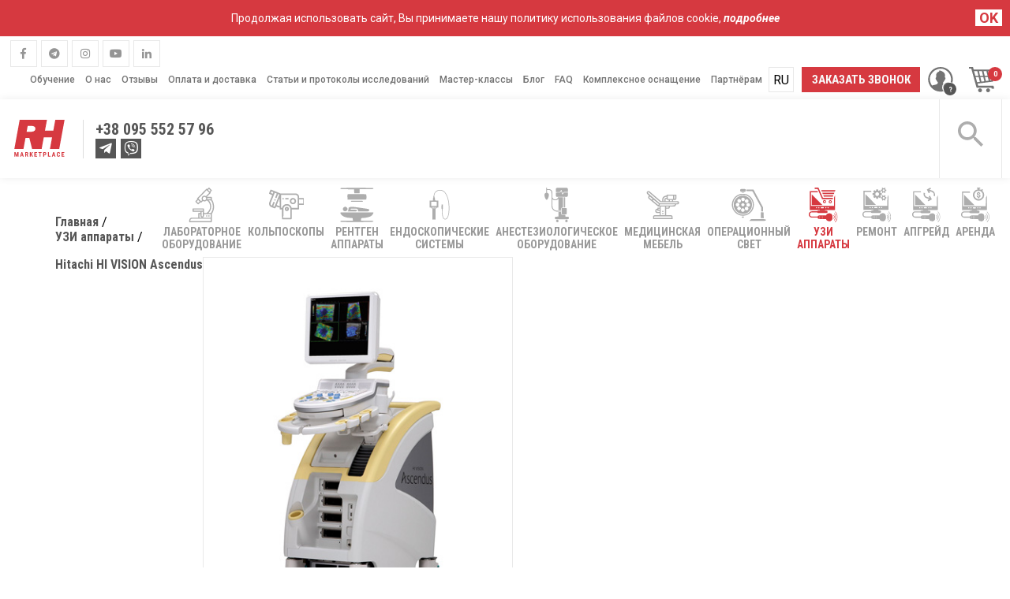

--- FILE ---
content_type: text/html; charset=UTF-8
request_url: https://rh.ua/ru/uzd-aparat/uzi-apparat-aloka-hi-vision-ascendus/
body_size: 41475
content:
<!DOCTYPE html>
<html lang="ru" prefix="og: http://ogp.me/ns#">
<head>
        <meta charset="utf-8">
    <meta name="viewport" content="width=device-width, initial-scale=1, maximum-scale=1">
    <meta name="p:domain_verify" content="703a4c31b8635caaae291ffbf5c87b88"/>

    <link rel="stylesheet" href="https://rhuaprod.b-cdn.net/wp-content/themes/RH2/css/libs.css?v=2.1">
    <link rel="stylesheet" href="https://rhuaprod.b-cdn.net/wp-content/themes/RH2/style.min.css?v=3.1.94">
    <link rel="stylesheet" href="https://rhuaprod.b-cdn.net/wp-content/themes/RH2/style_cro_store.min.css?v=1.20">

                    <link rel="shortcut icon" href="https://rhuaprod.b-cdn.net/wp-content/themes/RH2/images/fav.png" type="image/png">
    
    <!--[if lt IE 9]>
    <link rel="stylesheet" href="https://rawgit.com/codefucker/finalReject/master/reject/reject.css" media="all"/>
    <script type="text/javascript" src="https://rawgit.com/codefucker/finalReject/master/reject/reject.min.js"></script>
    <![endif]-->
    <script type="text/javascript">
        var HTTP = "https://rh.ua/wp-content/themes/RH2";
        var lang = "ru";
        var isUserLoggedIn = false;
        var YA;
    </script>
            <!-- Google Tag Manager -->
    <script>
        (function (w, d, s, l, i) {
            w[l] = w[l] || [];
            w[l].push({
                'gtm.start':
                    new Date().getTime(), event: 'gtm.js'
            });
            var f = d.getElementsByTagName(s)[0],
                j = d.createElement(s), dl = l != 'dataLayer' ? '&l=' + l : '';
            j.async = true;
            j.src =
                'https://www.googletagmanager.com/gtm.js?id=' + i + dl;
            f.parentNode.insertBefore(j, f);
        })(window, document, 'script', 'dataLayer', 'GTM-KBZ46FJ');
    </script>
    <!-- End Google Tag Manager -->

                    
    <link rel="alternate" hreflang="uk-UA" href="https://rh.ua/uzd-aparat/uzd-aparat-aloka-hi-vision-ascendus/" /><link rel="alternate" hreflang="ru-UA" href="https://rh.ua/ru/uzd-aparat/uzi-apparat-aloka-hi-vision-ascendus/" />        
<!-- This site is optimized with the Yoast SEO plugin v8.3 - https://yoast.com/wordpress/plugins/seo/ -->
<title>Hitachi (Aloka) hi vision ascendus › Узи Аппарат - RH.UA</title>
<meta name="description" content="Купить Hitachi (Aloka) hi vision ascendus › Узи Аппарат ⚡️ Низкая Цена ✍️ Отзывы ☑️ Гарантия ⚡️ Бесплатная Доставка по Украине ☑️ Закажите Сейчас ➜ RH.UA"/>
<meta name="robots" content="index,follow"/>
<link rel="canonical" href="https://rh.ua/ru/uzd-aparat/uzi-apparat-aloka-hi-vision-ascendus/" />
<meta name="twitter:card" content="summary_large_image" />
<meta name="twitter:description" content="Купить Hitachi (Aloka) hi vision ascendus › Узи Аппарат ⚡️ Низкая Цена ✍️ Отзывы ☑️ Гарантия ⚡️ Бесплатная Доставка по Украине ☑️ Закажите Сейчас ➜ RH.UA" />
<meta name="twitter:title" content="Hitachi (Aloka) hi vision ascendus › Узи Аппарат - RH.UA" />
<meta name="twitter:site" content="@RHcompany" />
<meta name="twitter:image" content="https://rhuaprod.b-cdn.net/wp-content/uploads/2019/02/ALOKA-HI-VISION-ASCENDUS-2.png" />
<meta name="twitter:creator" content="@RHcompany" />
<script type='application/ld+json'>{"@context":"https:\/\/schema.org","@type":"Organization","url":"https:\/\/rh.ua\/ru\/","sameAs":["https:\/\/www.facebook.com\/RHmedicine\/","https:\/\/www.instagram.com\/rh_ultrasound","https:\/\/www.linkedin.com\/company\/rh-medicine","https:\/\/www.youtube.com\/channel\/UCPQQ6xwPpAq1NI8KvU3er1w","https:\/\/www.pinterest.com\/rhukraine","https:\/\/twitter.com\/RHcompany"],"@id":"https:\/\/rh.ua\/ru\/#organization","name":"RH.ua","logo":"https:\/\/rh.ua\/wp-content\/themes\/RH2\/images\/RH_logo.svg"}</script>
<!-- / Yoast SEO plugin. -->

<link rel='stylesheet' id='wpml-legacy-horizontal-list-0-css'  href='https://rhuaprod.b-cdn.net/wp-content/plugins/sitepress-multilingual-cms/templates/language-switchers/legacy-list-horizontal/style.css?ver=1' type='text/css' media='all' />
<style id='wpml-legacy-horizontal-list-0-inline-css' type='text/css'>
.wpml-ls-statics-shortcode_actions, .wpml-ls-statics-shortcode_actions .wpml-ls-sub-menu, .wpml-ls-statics-shortcode_actions a {border-color:#cdcdcd;}.wpml-ls-statics-shortcode_actions a {color:#444444;background-color:#ffffff;}.wpml-ls-statics-shortcode_actions a:hover,.wpml-ls-statics-shortcode_actions a:focus {color:#000000;background-color:#eeeeee;}.wpml-ls-statics-shortcode_actions .wpml-ls-current-language>a {color:#444444;background-color:#ffffff;}.wpml-ls-statics-shortcode_actions .wpml-ls-current-language:hover>a, .wpml-ls-statics-shortcode_actions .wpml-ls-current-language>a:focus {color:#000000;background-color:#eeeeee;}
</style>
<style id='rocket-lazyload-inline-css' type='text/css'>
.rll-youtube-player{position:relative;padding-bottom:56.23%;height:0;overflow:hidden;max-width:100%;background:#000;margin:5px}.rll-youtube-player iframe{position:absolute;top:0;left:0;width:100%;height:100%;z-index:100;background:0 0}.rll-youtube-player img{bottom:0;display:block;left:0;margin:auto;max-width:100%;width:100%;position:absolute;right:0;top:0;border:none;height:auto;cursor:pointer;-webkit-transition:.4s all;-moz-transition:.4s all;transition:.4s all}.rll-youtube-player img:hover{-webkit-filter:brightness(75%)}.rll-youtube-player .play{height:72px;width:72px;left:50%;top:50%;margin-left:-36px;margin-top:-36px;position:absolute;background:url(https://rhuaprod.b-cdn.net/wp-content/plugins/rocket-lazy-load/assets/img/youtube.png) no-repeat;cursor:pointer}
</style>
<!-- OG: 2.9.4 -->
<meta property="og:image" content="https://rhuaprod.b-cdn.net/wp-content/uploads/2019/02/ALOKA-HI-VISION-ASCENDUS-2.png" /><meta property="og:image:secure_url" content="https://rhuaprod.b-cdn.net/wp-content/uploads/2019/02/ALOKA-HI-VISION-ASCENDUS-2.png" /><meta property="og:image:width" content="500" /><meta property="og:image:height" content="500" /><meta property="og:image:alt" content="ALOKA HI VISION ASCENDUS" /><meta property="og:image:type" content="image/png" /><meta property="og:description" content="Aloka HI VISION Ascendus - премиальная система с впечатляющим набором доступных датчиков. Данный аппарат отличный помощник в кардиологии, терапии, хирургии и акушерстве и гинекологии. Возможности в качестве изображений достигнуты за счет улучшения технологий предшествующих моделей. Начиная от серошкальных изображений и заканчивая допплерографией - вы ни на минуту не усомнитесь в достоверности представленных результатов. Вам доступна..." /><meta property="og:type" content="article" /><meta property="og:locale" content="ru_RU" /><meta property="og:title" content="Hitachi HI VISION Ascendus" /><meta property="og:url" content="https://rh.ua/ru/uzd-aparat/uzi-apparat-aloka-hi-vision-ascendus/" /><meta property="og:updated_time" content="2024-11-12T16:03:54+00:00" /><meta property="article:published_time" content="2019-02-27T15:17:40+00:00" /><meta property="article:modified_time" content="2024-11-12T12:03:54+00:00" /><meta property="article:author" content="https://rh.ua/ru/author/site_root/" /><meta property="twitter:partner" content="ogwp" /><meta property="twitter:card" content="summary" /><meta property="twitter:image" content="https://rhuaprod.b-cdn.net/wp-content/uploads/2019/02/ALOKA-HI-VISION-ASCENDUS-2.png" /><meta property="twitter:title" content="Hitachi HI VISION Ascendus" /><meta property="twitter:description" content="Aloka HI VISION Ascendus - премиальная система с впечатляющим набором доступных датчиков. Данный аппарат отличный помощник в кардиологии, терапии, хирургии и акушерстве и гинекологии. Возможности в качестве изображений достигнуты за счет улучшения технологий предшествующих моделей. Начиная от..." /><meta property="twitter:url" content="https://rh.ua/ru/uzd-aparat/uzi-apparat-aloka-hi-vision-ascendus/" /><meta itemprop="image" content="https://rhuaprod.b-cdn.net/wp-content/uploads/2019/02/ALOKA-HI-VISION-ASCENDUS-2.png" /><meta itemprop="name" content="Hitachi HI VISION Ascendus" /><meta itemprop="headline" content="Hitachi HI VISION Ascendus" /><meta itemprop="description" content="Aloka HI VISION Ascendus - премиальная система с впечатляющим набором доступных датчиков. Данный аппарат отличный помощник в кардиологии, терапии, хирургии и акушерстве и гинекологии. Возможности в качестве изображений достигнуты за счет улучшения технологий предшествующих моделей. Начиная от серошкальных изображений и заканчивая допплерографией - вы ни на минуту не усомнитесь в достоверности представленных результатов. Вам доступна..." /><meta itemprop="datePublished" content="2019-02-27" /><meta itemprop="dateModified" content="2024-11-12T12:03:54+00:00" /><meta itemprop="author" content="site_root" /><meta property="profile:username" content="site_root" /><!-- /OG -->

<script data-cfasync="false" type="text/javascript">
 (function() {
  var oa = document.createElement('script'); oa.type = 'text/javascript';
  oa.async = true; oa.src = 'https://rhukr.api.oneall.com/socialize/library.js';
  var s = document.getElementsByTagName('script')[0]; s.parentNode.insertBefore(oa, s);
 })();
</script>
<!-- <meta name="NextGEN" version="3.2.4" /> -->
		<style type="text/css">.recentcomments a{display:inline !important;padding:0 !important;margin:0 !important;}</style>
		<link rel="alternate" type="text/plain" href="https://rh.ua/llms.txt" title="LLMs.txt">
<link rel="icon" href="https://rhuaprod.b-cdn.net/wp-content/uploads/2019/04/cropped-logo-32x32.png" sizes="32x32" />
<link rel="icon" href="https://rhuaprod.b-cdn.net/wp-content/uploads/2019/04/cropped-logo-192x192.png" sizes="192x192" />
<link rel="apple-touch-icon-precomposed" href="https://rhuaprod.b-cdn.net/wp-content/uploads/2019/04/cropped-logo-180x180.png" />
<meta name="msapplication-TileImage" content="https://rhuaprod.b-cdn.net/wp-content/uploads/2019/04/cropped-logo-270x270.png" />
		<style type="text/css" id="wp-custom-css">
			

.pum-container.popmake { 
	padding: 15px;
    border-left: 4px solid rgb(214, 57, 64);
    border-bottom: 4px solid rgb(214, 57, 64);
	    background: transparent;
	    box-shadow: none;
}
.pum-container.popmake:before {
       content: '';
    border-top: 4px solid #d63940;
    width: 101%;
    position: absolute;
    top: -4px;
    left: -4px;
}
.pum-container.popmake:after {
    content: '';
    border-left: 4px solid #d63940;
    height: 100.6%;
    position: absolute;
    top: 0px;
    right: -4px;
}
#popmake-15084 .pum-container .pum-content{
	    padding: 20px !important;
/*     background: #fff; */
    margin-left: 0 !important;
	
}

#popmake-16363 .pum-container .pum-content{
	    padding: 20px !important;
/*     background: #fff; */
    margin-left: 0 !important;
	
}
#popmake-15432 .pum-container .pum-content{
	    padding: 20px !important;
/*     background: #fff; */
    margin-left: 0 !important;
	
}
.pum-close{
	    position: absolute;
    top: -16px;
    right: -16px;
    width: 30px;
    height: 30px;
    line-height: 18px;
    color: #fff;
    opacity: 1;
    font-family: "Times New Roman",serif;
    font-size: 35px;
    transition: .2s ease all;
    overflow: visible;
    cursor: pointer;
    background: 0 0;
    border: 0;
    -webkit-appearance: none;
    display: block;
    outline: 0;
    padding: 0;
    z-index: 1046;
    box-shadow: none;
    touch-action: manipulation;
}
.pum-container.popmake [type="submit"] {
	display: inline-block;
    background-color: #d63940;
    color: #f8f8f8;
    border: none;
    border-radius: 100px;
    font-family: RobotoCondensed,sans-serif;
    font-size: 14px;
    text-transform: uppercase;
    padding: 10px 30px;
    min-width: 185px;
    -webkit-box-shadow: 0 0 10px 0 #d63940;
    -moz-box-shadow: 0 0 10px 0 #d63940;
    box-shadow: 0 0 10px 0 #d63940;
    transition: .2s ease all;
    cursor: pointer;
    outline: 0;
    text-align: center;
}
.material-radio label {
  font-size: 17px;
  display: inline-block;
  margin-top: 20px;
  margin-right: 20px;
  cursor: pointer;
	position:relative;
}
.material-radio [type="radio"] {
	display: none;
}
.material-radio {
	margin-bottom:20px;
}
.material-radio label:before {
	content: '';
	display: block;
	width: 16px;
  height: 16px;
  display: inline-block;
  border: 2px solid #d63940;
  border-radius: 50%;
  vertical-align: text-bottom;
  margin-right: 5px;
  position: relative;
}
.material-radio label:after {
	content: '';
	display: block;
	-webkit-transform: scale(0);
  -moz-transform: scale(0);
  transition: all 200ms ease-in-out;
  opacity: 0;
  background: #d63940;
  width: 8px;
  height: 8px;
  border-radius: 50%;
  position: absolute;
  top: 11px;
  left: 4px;
  border: 1px solid #d63940;
}

.material-radio label.active:before {
  -webkit-transform: scale(1);
  -moz-transform: scale(1);
  transform: scale(1);
  opacity: 1;
}
.material-radio label.active:after {
  -webkit-transform: scale(1);
  -moz-transform: scale(1);
  transform: scale(1);
  opacity: 1;
}

.catalog__content .items>.title {
	font-size:32px !important;
}

.social-list li:first-child {
	margin-left:2.5px;
}

.not_found {
	padding-bottom:50px !important;
}

.rngst_phone_button {
	height: 80px !important;
    width: 80px !important;
}

.rngst_phone_button {
	right: calc(3% - -24.75px) !important;
}

._orinationLeft_3O .button_1O {
    margin-left: 42px !important;
}

.button_1O {
	margin-bottom:100px !important;
}

.go-to-top {
}

@media (max-width: 480px){
	._orinationLeft_3O .button_1O {
    margin-left: 18px !important;
}
.go-to-top {
   
}
}

.pum-container.popmake {
	padding:0 !important;
	background:#fff !important;
	position:relative;
}

.pum-theme-14930 .pum-container, .pum-theme-default-theme .pum-container {
	margin: 0 !important;
    padding: 0 !important;
}

.pum-container.popmake:before {
    content: '';
    border-top: 4px solid #d63940;
    width: 100.7%;
    position: absolute;
    top: -4px;
    left: -4px;
}

 .pum-container.popmake .red-block {
	    display: flex;
    width: 400px;
    height: 400px;
    background: red;
		 position: relative;
    top: -1rem;
    float: left;
    padding: 15px;
    margin-left: -180px;
    margin-bottom: 2rem;
    align-items: center;
    justify-content: center;
    box-shadow: 4px 5px 11px 1px rgba(0,0,0,0.51);
    -webkit-box-shadow: 4px 5px 11px 1px rgba(0,0,0,0.51);
    -moz-box-shadow: 4px 5px 11px 1px rgba(0,0,0,0.51);

}

.pum-container.popmake .white-block {
    display: block;
    width: 330px;
    height: 330px;
    background: #fff;
    box-shadow: 4px 5px 11px 1px rgba(0,0,0,0.51);
    -webkit-box-shadow: 4px 5px 11px 1px rgba(0,0,0,0.51);
    -moz-box-shadow: 4px 5px 11px 1px rgba(0,0,0,0.51);
	overflow:hidden;
}

.pum-container.popmake .text-block {
    margin-left: 13.5rem;
    margin-top: 3rem;
}
.pum-container.popmake .title {
	color: #606060; 
	font-weight:700;
}
.pum-container.popmake .title:first-child {
    text-align: left;
    font-size: 32px;
}

.pum-container.popmake .title2 {
	color: #606060; 
	font-weight:700;
    text-align: left;
    font-size: 32px;
	
}

.pum-container.popmake  .sub-title{
    text-align: left;
    font-size: 21px;
    font-weight: 700;
    margin-top: 1.5rem;
}

.pum-container.popmake  .sub-title2{
    text-align: left;
    font-size: 21px;
    font-weight: 700;
    margin-left: 9.7rem;
}

.pum-container.popmake .sub-now {
    text-align: left;
    font-size: 24px;
    font-weight: 700;
    color: red;
    margin-top: 2rem;
    margin-left: 2.5rem;
    text-shadow: -2px 0px 14px rgba(149, 150, 150, 1);
}

.pum-container.popmake .button {
	margin-left:0;
	margin-bottom:2.5rem;
	padding:13px 30px;
	font-weight:700;
}

.wp-image-15345 {
	  position: absolute;
    right: -29px;
    bottom: -33px;
}


.pum-theme-14930 .pum-content + .pum-close, .pum-theme-default-theme .pum-content + .pum-close {
    position: absolute;
    height: auto;
    width: auto;
    left: auto;
    right: -58px;
    bottom: auto;
    top: -35px;
    padding: 0px;
    color: red;
    font-family: inherit;
    font-weight: 400;
    font-size: 34px;
    line-height: 15px;
    border: 1px none #ffffff;
    border-radius: 0px;
    box-shadow: 1px 1px 3px 0px rgba( 2, 2, 2, 0.00 );
    text-shadow: 0px 0px 0px rgba( 0, 0, 0, 0.23 );
    background-color: rgba( 0, 183, 205, 0.00 );
}

.rngst_phone_body {
	border:2px solid #fff;
}


@media only screen and (min-width: 1024px) {
#popmake-15381 .pum-container.pum-responsive.pum-responsive-medium {
    margin-left: -27% !important;
    width: 48% !important;
}
}
#popmake-15381 .pum-content {
    padding: 20px !important;
   
}


#popmake-15381 .pum-container.popmake {
	border:none !important;
}

#popmake-15381 .pum-container.popmake:before {
	border:none !important;
}

#popmake-15381 .pum-container.popmake:after {
	border:none !important;
}

#popmake-15381 .red-blocks {
	  padding: 2rem;
    background: #f8363e;
    display: block;
    max-width: 280px;
    margin-left: -110px;
    margin-top: -5rem;
    float: left;
}


#popmake-15381 .pop-rec {
		position: absolute;
    top: -23px;
    right: -23px;
    transform: rotate(0.4deg);
    width: auto;
}

#popmake-15381 .pop-text__block {
	  margin-top: 4rem;
    margin-left: 14rem;
}


#popmake-15381 .pop-title{
		text-align: left;
    font-size: 32px;
    font-weight: bold;
    color: #606060;
	  margin-left: 2rem;
}


#popmake-15381 .pop-title2{
		font-size: 32px;
    font-weight: bold;
    margin-left: 8rem;
    color: #606060;
		margin-left: 2rem;
}

#popmake-15381 .pop-subtitle {
		font-weight: 700;
    font-size: 21px;
    text-align: right;
    margin-right: 6rem;
    margin-top: 1rem;
}



#popmake-15381 .pop-inp {
	    border: none;
    border-bottom: 3px solid red;
    text-align: center;
    display: block;
    margin: 0 auto;
    margin-top: 3rem;
    position: relative;
    right: 2rem;
    padding: 10px 87px;
}



#popmake-15381 .pop-text {
	  font-size: 10px;
    color: #606060;
    text-align: center;
    margin-bottom: 1rem;
    margin-top: -1rem;
    margin-left: 8rem;
}




#popmake-15381 .pop-logo {
    margin-bottom: -3.5rem;
    margin-top: -1rem;
	    position: relative;
    left: -10rem;
}

#popmake-15381 .pop-btn {
	    border-radius: 25px;
    background: #f8363e;
    color: #fff;
    padding: 15px 30px;
    box-shadow: 0 5px 5px 0 rgba(0,0,0,0.5);
	    margin-left: 5rem;
		margin-top:1rem;
	  margin-bottom:1rem;
}

#popmake-15381 .pum-container.popmake [type="submit"]{
	 border-radius: 25px;
    background: #f8363e;
    color: #fff;
    padding: 15px 30px;
    box-shadow: 0 5px 5px 0 rgba(0,0,0,0.5);
	    margin-left: 4rem;
	margin-top:2rem;
}
#popmake-15381 .pop-inp {
	width:100%;
}

.pop-bg {
	  width: 103%;
		height:auto;
    position: absolute;
    left: -0.6rem;
		bottom: -0.3rem;
}

.pop-polit {
	    margin-bottom: 2rem;
    text-align: center;
    margin-left: -3rem;
    font-size: 10px;
    color: #606060;
}


div.wpcf7-response-output {
	margin-right:4rem;
}

@media only screen and (max-width: 1555px) {
		.pum-container.pum-responsive.pum-responsive-small {
				margin-left: -20%;
				width: 45%;
		}
	}

@media only screen and (max-width: 1366px) {
		.pum-container.pum-responsive.pum-responsive-small {
				margin-left: -20%;
				width: 52%;
		}
	#popmake-15381 .pop-btn {
		display:block;
		margin:1rem auto;
	}
	#popmake-15381 .pop-text {
		    margin-top: -2rem;
    margin-left: 5rem;
	}
	.pop-polit {
		margin-left:0;
	}
	}

@media only screen and (max-width: 1206px) {
		.pum-container.pum-responsive.pum-responsive-small {
				margin-left: -20%;
				width: 60%;
		}
	}

@media only screen and (max-width: 1043px) {
		.pum-container.pum-responsive.pum-responsive-small {
				margin-left: 0;
				width: 72%;
		}
	}

@media only screen and (max-width: 920px) {
	.pum-container.popmake .red-block {
		display:none;
	}
	.pum-container.popmake .text-block {
		text-align:center !important;
		margin-left:0;
	}
	.pum-container.popmake .sub-title,.pum-container.popmake .title2 {
		text-align:center !important;
	}
	.pum-container.popmake .sub-title2 {
		margin-left:0;
		text-align:center !important;
	}
	
	.pum-container.popmake .sub-now {
		text-align:center !important;
		margin-left:0;
		
	}
	
	.pum-container.popmake .button {
		margin-left:0;
	}
	div.wpcf7-response-output {
		 margin: 2em 0.5em 1em;
	}
	}


@media only screen and (max-width: 450px) {
	.popmake-content .title {
		font-size:30px !important;
	}
	
	.wp-image-15345 {
    position: absolute;
    right: -23px;
    bottom: -28px;
}
	}


@media only screen and (max-width: 1366px) {
	#popmake-15381 .pop-text__block {
    margin-left: 12rem;
}
	#popmake-15381 .pop-inp {
		right:0;
	}
	}

@media only screen and (max-width: 1199px) {
	#popmake-15381 .pop-title,
	#popmake-15381 .pop-title2{
		font-size:23px;
	}
	#popmake-15381 .pop-title2 {
		margin-left: 6rem;
	}
	#popmake-15381 .pop-subtitle {
		font-size:17px;
	}
	#popmake-15381 .pop-inp {
		right:0;
		width:100%;
	}
	#popmake-15381 .pop-logo {
		margin-bottom:-3rem;
	}
	}

@media only screen and (max-width: 1024px) {
	#popmake-15381 .red-blocks {
		display:none;
	}
	#popmake-15381 .pop-text__block {
		margin-left:0;
	}
	#popmake-15381 .pop-text {
		text-align:center !important;
		margin-left:0;
	}
	.pop-polit {
		margin-left:0;
	}
	#popmake-15381 .pop-btn {
		margin-left:0;
		display: block;
    max-width: 215px;
    margin: 1rem auto;
	}
	
	#popmake-15381 .pop-logo {
    margin-bottom: -3rem;
    margin-top: 0rem;
}
	}

@media only screen and (max-width: 768px) {
	#popmake-15381 .pop-rec {
		display:none;
	}
	#popmake-15381 .pop-inp {
		max-width:100%;
		padding:10px 50px;
	}
	.pop-bg {
		display:none;
	}
	#popmake-15381 .pop-logo {
		display:none;
	}
	#popmake-15381 .pop-title2 {
    margin-left: 9rem;
}
#popmake-15084 .title:first-child {
		text-align: center !important;
	}
	
	}

@media only screen and (max-width: 480px) {
	#popmake-15381 {
		width:80% !important;
		left:50px !important;
	}
	.pop-text__block {
		text-align:center;
	}
	#popmake-15381 .pop-subtitle {
		margin-right:0;
	}
	#popmake-15381 .pop-title2 {
    margin-left: 5rem;
}
	}


@media only screen and (max-width: 375px) {
	#popmake-15381 .pop-title {
   text-align:center;
}
	#popmake-15381 .pop-title2 {
    margin-left: 0;
}
	#popmake-15381 .pop-inp {
		
		padding:10px 0;
	}
	}

.popmake-content .title {
	margin-bottom:0 !important;
}

.checked {
	    -webkit-appearance: checkbox;
}

.mc4wp-checkbox-contact-form-7 {
	display: none !important;
}

.bannerBlockhorizontal {
	display:block;
	margin: 0 auto 2rem auto;
	text-align:center;
	width:50%;
}

.bannerBlockhorizontal .banner-horiz {
	width:100%;
}

@media only screen and (max-width: 768px) {
	.bannerBlockhorizontal {
		 width: 100%;
			margin-top: 3rem;
	}
	}

.mfp-move-from-bottom.mfp-ready.mfp-bg {
   
    display: none !important;
}



.mfp-wrap {
	display:none !important;
}





#popmake-16410 .pum-content + .pum-close, .pum-theme-default-theme .pum-content + .pum-close {
	right: -32px !important;
	top: -23px !important;
}



#popmake-16410, .pum-theme-default-theme {
    background-color: rgba( 0,0,0,0.4 );
}

#popmake-16410 .popup-book {
	float:left;
	z-index: 9999;
	position: relative;
	right: 2rem;
	top: 1.5rem;
}

#popmake-16410 .pum-container,    #pum-16410 .pum-container {
	 background: linear-gradient(100deg, #d63940 32%, #fff 32%) !important;
	padding:1rem 2rem !important;
}

#popmake-16410 .popup-bord {
	border: 11px solid #d63940;
	border-top:11px solid #d63940;
	border-bottom:11px solid #d63940;
	border-left:11px solid #fff;
	padding-bottom: 0;
	position: relative;
	padding-top: 2rem;
	display:block;
	z-index: 20;
  position: relative;
  margin-bottom: 2rem;
	
}

#popmake-16410 .popup-bord:before {
    content: '';
    position: absolute;
    bottom: 100%;
    left: -11px;
    border-bottom: 11px solid #fff;
    width: calc(44% - 100px);
}

#popmake-16410 .popup-bord:after {
    content: '';
    position: absolute;
    top: 100%;
    left: -10px;
    border-bottom: 11px solid #fff;
    width: calc(34% - 100px);
}

#popmake-16410 .popup-title {
	font-family: RobotoCondensed, sans-serif;
    font-size: 41px;
    text-transform: uppercase;
    font-weight: bold;
    color: #000;
	margin-top:3rem;
	margin-right: 3rem;
}

#popmake-16410 .popup-subtitle {
	    font-family: RobotoCondensed, sans-serif;
    font-size: 32px;
    font-weight: bold;
    text-transform: uppercase;
    text-align: center;
    color: #d63940;
    margin-right: 3rem;
    margin-top: 1rem;
    line-height: 3rem;
}

#popmake-16410 .popup-inp {
		border: none;
    border-bottom: 2px solid #b7b7b7;
    padding: 0.5rem;
    font-size: 14px;
    display: block;
    margin: 1rem auto;
    position: relative;
    right: 2rem;
    margin-top: 3rem;
    font-weight: bold;
}

#popmake-16410 .popup-inp:focus{
	 outline: none;
}

#popmake-16410 .wpcf7-submit {
	border: none;
    border-radius: 25px;
    padding: 1rem 5rem;
    display: block;
    margin: 4rem auto 2rem auto;
    position: relative;
    right: 2rem;
    font-family: RobotoCondensed, sans-serif;
    font-size: 18px;
    color: #fff;
    background: #d63940;
	    box-shadow: -1px 3px 39px 0px rgba(255, 53, 53, 0.75);
  cursor: pointer;
}

#popmake-16410 .popup-politec {
	 font-family: RobotoCondensed, sans-serif;
    font-size: 14px;
    text-align: center;
    color: #000;
    position: relative;
    right: 2rem;
		margin-bottom: -1rem;
	}

#popmake-16410 .popup-logo {
	position: relative;
    left: 23rem;
    bottom: -2rem;
}


#popmake-16410  .pum-content + .pum-close, .pum-theme-default-theme .pum-content + .pum-close {
	right:0;
	top:-13px;
	color:#000;
	background: transparent;
}


@media screen and (max-width:1700px) {
		#popmake-16410 .popup-book {
		width:40%;
	}
	#popmake-16410 .popup-title {
		text-align: center;
    padding-right: 2rem;
		font-size: 31px;
	}
	#popmake-16410 .popup-subtitle {
		font-size:22px;
		line-height:2rem;
	}
	#popmake-16410 .wpcf7-submit {
		margin-top:1.5rem;
		margin-bottom:0.5rem
	}
	#popmake-16410 .popup-inp {
		margin-top:1rem;
	}
	#popmake-16410 .popup-politec {
		margin-bottom: -1rem;
		max-width: 400px;
    float: right;
    right: 9.5rem;
	}
	#popmake-16410 .popup-logo {
    position: relative;
    left: 15rem;
    bottom: -2rem;
	}
}


@media screen and (max-width:1600px) {

	#popmake-16410 .popup-bord {
		
	}
	#popmake-16410 .popup-bord:before {
    width: calc(47% - 100px);
}
	#popmake-16410 .popup-bord:after {
    width: calc(35.5% - 100px);
}
	
	#popmake-16410 .popup-logo {
    left: 24rem;
	}
}


@media screen and (max-width:1300px) {
	#popmake-16410 .popup-logo {
    left: 20rem;
}
	
		#popmake-16410 .popup-bord:before {
    width: calc(50.5% - 100px);
}
	
	
}

@media screen and (max-width:1215px) {
	#popmake-16410 .popup-title {
		font-size:26px;
	}
}


@media screen and (max-width:1199px) {

	#popmake-16410 .popup-bord:before{
		width: calc(52.5% - 100px);
	}
	
	#popmake-16410 .popup-bord:after {
    width: calc(34.5% - 100px);
}
	
}


@media screen and (max-width:1170px) {
	#popmake-16410 .popup-title {
		font-size:26px;
	}
		#popmake-16410 .popup-subtitle {
		 margin-right:2rem
	}
	
	#popmake-16410 .popmake-content .wpcf7 {
		position: relative;
    right: -7rem;
    top: -2rem;
	}
	#popmake-16410 .popup-politec {
		right:6.5rem;
	}

}



@media screen and (max-width:1024px) {

	#popmake-16410 .popup-bord {
	
	}
	
	#popmake-16410 .popup-logo {
		left:15rem;
	}
	
	#popmake-16410 .popup-bord:before {
    width: calc(56.5% - 100px);
}
	
}


@media screen and (max-width:1010px) {
	#popmake-16410 .popup-book {
		display:none;
	}
	
	#popmake-16410 .pum-container, #pum-16410 .pum-container{
    background:#fff !important;
}
	#popmake-16410 .popup-bord {
		padding-left:0;
		border-left:11px solid #d63940;
	}
	
	#popmake-16410 .popup-bord:before{
		display:none;
	}
	
	#popmake-16410 .popup-bord:after {
    display:none;
}
	
	#popmake-16410 .popup-title {
		padding-right:0;
	}
	
	#popmake-16410 .popup-subtitle {
		margin-right:0;
	}
	
	#popmake-16410 .popup-inp,
	#popmake-16410 .wpcf7-submit,
	#popmake-16410 .popup-politec{
		right:0;
	}
	
	#popmake-16410 .popup-politec {
    margin-bottom: 3rem;
}
	
	#popmake-16410 .popup-logo {
    position:absolute;
		left:50%;
		transform: translate(-50%);
    bottom: -2.4rem;
}
	
	
	#popmake-16410 .popmake-content .wpcf7 {
		position:static;
		
	}
	#popmake-16410 .popup-politec {
		max-width:none;
		float:none;
	}
	
}


@media screen and (max-width:500px) {

	#popmake-16410 .popup-bord {
		padding:2rem;
	}
	
	#popmake-16410 .popup-inp {
		width:100%;
	}
	#popmake-16410 .wpcf7-submit {
		padding:1rem 3rem;
	}
}



@media screen and (max-width:430px) {

	#popmake-16410 .popup-bord {
		padding:1rem;
	}
}



@media screen and (max-width:400px) {

	#popmake-16410 .popup-title {
		font-size:30px;
	}
	#popmake-16410 .popup-subtitle {
		font-size:21px;
		line-height:2rem;
	}
}


@media screen and (max-width:360px) {
	#popmake-16410 .popup-title {
    font-size: 28px;
}
	#popmake-16410 .wpcf7-submit {
		padding:1rem;
		margin:2rem auto;
	}
	
	#popmake-16410 .popup-politec {
    margin-bottom: 2rem;
}
}


#popmake-16410 .pum-container .pum-content {
	background:none !important;
} 


#popmake-16410 .popmake-content .wpcf7 {
	max-width:none !important;
}

#popmake-16410 .pum-container.popmake:before {
	width:100% !important;
	
}


#popmake-16410 .pum-container .pum-content{
padding:0 !important;
	margin-left: 0 !important;
}

.pum-theme-16410 .pum-content, .pum-theme-default-theme .pum-content {
	padding: 0 !important;
	margin: 0 !important;
}




#popmake-16073 .pum-content + .pum-close, .pum-theme-default-theme .pum-content + .pum-close {
	right: -32px !important;
	top: -23px !important;
}



#popmake-16073, .pum-theme-default-theme {
    background-color: rgba( 0,0,0,0.4 );
}

#popmake-16073 .popup-book {
	float:left;
	z-index: 9999;
	position: relative;
	right: 2rem;
	top: 1.5rem;
}

#popmake-16073 .pum-container,    #pum-16073 .pum-container {
	 background: linear-gradient(100deg, #d63940 32%, #fff 32%) !important;
	padding:1rem 2rem !important;
}

#popmake-16073 .popup-bord {
	border: 11px solid #d63940;
	border-top:11px solid #d63940;
	border-bottom:11px solid #d63940;
	border-left:11px solid #fff;
	padding-bottom: 0;
	position: relative;
	padding-top: 2rem;
	display:block;
	z-index: 20;
  position: relative;
  margin-bottom: 2rem;
	
}

#popmake-16073 .popup-bord:before {
    content: '';
    position: absolute;
    bottom: 100%;
    left: -11px;
    border-bottom: 11px solid #fff;
    width: calc(44% - 100px);
}

#popmake-16073 .popup-bord:after {
    content: '';
    position: absolute;
    top: 100%;
    left: -10px;
    border-bottom: 11px solid #fff;
    width: calc(34% - 100px);
}

#popmake-16073 .popup-title {
	font-family: RobotoCondensed, sans-serif;
    font-size: 41px;
    text-transform: uppercase;
    font-weight: bold;
    color: #000;
	margin-top:3rem;
}

#popmake-16073 .popup-subtitle {
	    font-family: RobotoCondensed, sans-serif;
    font-size: 32px;
    font-weight: bold;
    text-transform: uppercase;
    text-align: center;
    color: #d63940;
    margin-right: 3rem;
    margin-top: 1rem;
    line-height: 3rem;
}

#popmake-16073 .popup-inp {
		border: none;
    border-bottom: 2px solid #b7b7b7;
    padding: 0.5rem;
    font-size: 14px;
    display: block;
    margin: 1rem auto;
    position: relative;
    right: 2rem;
    margin-top: 3rem;
    font-weight: bold;
}

#popmake-16073 .popup-inp:focus{
	 outline: none;
}

#popmake-16073 .wpcf7-submit {
	border: none;
    border-radius: 25px;
    padding: 1rem 5rem;
    display: block;
    margin: 4rem auto 2rem auto;
    position: relative;
    right: 2rem;
    font-family: RobotoCondensed, sans-serif;
    font-size: 18px;
    color: #fff;
    background: #d63940;
	    box-shadow: -1px 3px 39px 0px rgba(255, 53, 53, 0.75);
  cursor: pointer;
}

#popmake-16073 .popup-politec {
	 font-family: RobotoCondensed, sans-serif;
    font-size: 14px;
    text-align: center;
    color: #000;
    position: relative;
    right: 2rem;
		margin-bottom: -1rem;
	}

#popmake-16073 .popup-logo {
	position: relative;
    left: 23rem;
    bottom: -2rem;
}


#popmake-16073  .pum-content + .pum-close, .pum-theme-default-theme .pum-content + .pum-close {
	right:0;
	top:-13px;
	color:#000;
	background: transparent;
}


@media screen and (max-width:1700px) {
		#popmake-16073 .popup-book {
		width:40%;
	}
	#popmake-16073 .popup-title {
		text-align: center;
		font-size: 31px;
	}
	#popmake-16073 .popup-subtitle {
		font-size:22px;
		line-height:2rem;
	}
	#popmake-16073 .wpcf7-submit {
		margin-top:1.5rem;
		margin-bottom:0.5rem
	}
	#popmake-16073 .popup-inp {
		margin-top:1rem;
	}
	#popmake-16073 .popup-politec {
		margin-bottom: -1rem;
		max-width: 400px;
    float: right;
    right: 9.5rem;
	}
	#popmake-16073 .popup-logo {
    position: relative;
    left: 15rem;
    bottom: -2rem;
	}
}


@media screen and (max-width:1600px) {

	#popmake-16073 .popup-bord {
		
	}
	#popmake-16073 .popup-bord:before {
    width: calc(47% - 100px);
}
	#popmake-16073 .popup-bord:after {
    width: calc(35.5% - 100px);
}
	
	#popmake-16073 .popup-logo {
    left: 24rem;
	}
}


@media screen and (max-width:1300px) {
	#popmake-16073 .popup-logo {
    left: 20rem;
}
	
		#popmake-16073 .popup-bord:before {
    width: calc(50.5% - 100px);
}
	
	
}

@media screen and (max-width:1215px) {
	#popmake-16073 .popup-title {
		font-size:26px;
	}
}


@media screen and (max-width:1199px) {

	#popmake-16073 .popup-bord:before{
		width: calc(52.5% - 100px);
	}
	
	#popmake-16073 .popup-bord:after {
    width: calc(34.5% - 100px);
}
	
}


@media screen and (max-width:1170px) {
	#popmake-16073 .popup-title {
		font-size:26px;
	}
		#popmake-16073 .popup-subtitle {
		 margin-right:2rem
	}
	
	#popmake-16073 .popmake-content .wpcf7 {
		position: relative;
    right: -7rem;
    top: -2rem;
	}
	#popmake-16073 .popup-politec {
		right:6.5rem;
	}

}



@media screen and (max-width:1024px) {

	#popmake-16073 .popup-bord {
	
	}
	
	#popmake-16073 .popup-logo {
		left:15rem;
	}
	
	#popmake-16073 .popup-bord:before {
    width: calc(56.5% - 100px);
}
	
}


@media screen and (max-width:1010px) {
	#popmake-16073 .popup-book {
		display:none;
	}
	
	#popmake-16073 .pum-container, #pum-16073 .pum-container{
    background:#fff !important;
}
	#popmake-16073 .popup-bord {
		padding-left:0;
		border-left:11px solid #d63940;
	}
	
	#popmake-16073 .popup-bord:before{
		display:none;
	}
	
	#popmake-16073 .popup-bord:after {
    display:none;
}
	
	#popmake-16073 .popup-title {
		padding-right:0;
	}
	
	#popmake-16073 .popup-subtitle {
		margin-right:0;
	}
	
	#popmake-16073 .popup-inp,
	#popmake-16073 .wpcf7-submit,
	#popmake-16073 .popup-politec{
		right:0;
	}
	
	#popmake-16073 .popup-politec {
    margin-bottom: 3rem;
}
	
	#popmake-16073 .popup-logo {
    position:absolute;
		left:50%;
		transform: translate(-50%);
    bottom: -2.4rem;
}
	
	
	#popmake-16073 .popmake-content .wpcf7 {
		position:static;
		
	}
	#popmake-16073 .popup-politec {
		max-width:none;
		float:none;
	}
	
}


@media screen and (max-width:500px) {

	#popmake-16073 .popup-bord {
		padding:2rem;
	}
	
	#popmake-16073 .popup-inp {
		width:100%;
	}
	#popmake-16073 .wpcf7-submit {
		padding:1rem 3rem;
	}
}



@media screen and (max-width:430px) {

	#popmake-16073 .popup-bord {
		padding:1rem;
	}
}



@media screen and (max-width:400px) {

	#popmake-16073 .popup-title {
		font-size:30px;
	}
	#popmake-16073 .popup-subtitle {
		font-size:21px;
		line-height:2rem;
	}
}


@media screen and (max-width:360px) {
	#popmake-16073 .popup-title {
    font-size: 28px;
}
	#popmake-16073 .wpcf7-submit {
		padding:1rem;
		margin:2rem auto;
	}
	
	#popmake-16073 .popup-politec {
    margin-bottom: 2rem;
}
}


#popmake-16073 .pum-container .pum-content {
	background:none !important;
} 


#popmake-16073 .popmake-content .wpcf7 {
	max-width:none !important;
}

#popmake-16073 .pum-container.popmake:before {
	width:100% !important;
	
}


#popmake-16073 .pum-container .pum-content{
padding:0 !important;
	margin-left: 0 !important;
}

.pum-theme-16073 .pum-content, .pum-theme-default-theme .pum-content {
	padding: 0 !important;
	margin: 0 !important;
}


#popmake-15432 .title {
	text-align:center;
	padding:1rem 0;
}


#popmake-15432 .wpcf7-submit {
	margin-bottom:1.5rem;
}

#popmake-16363 .title {
	text-align:center;
	padding:1rem 0;
}


#popmake-16363 .wpcf7-submit {
	margin-bottom:1.5rem;
}



 .mfp-wrap {
	display: block !important;
}


 .mfp-move-from-bottom.mfp-ready.mfp-bg {
		display: block !important;
}
/*
.mfp-preloader {
	display:none !important;
} */
		</style>
	    <script charset="UTF-8" src="//web.webpushs.com/js/push/2dc57fbb0d547572aff66a8c691a421e_1.js" async></script>
    <meta name="ahrefs-site-verification" content="806a2d79d967a8139070a7a0a4c39a5bba40bb334df4b3212c672eed3bc26c8c">
</head>
<body>

<!-- Facebook Pixel Code -->
<script>
    !function (f, b, e, v, n, t, s) {
        if (f.fbq) return;
        n = f.fbq = function () {
            n.callMethod ?
                n.callMethod.apply(n, arguments) : n.queue.push(arguments)
        };
        if (!f._fbq) f._fbq = n;
        n.push = n;
        n.loaded = !0;
        n.version = '2.0';
        n.queue = [];
        t = b.createElement(e);
        t.async = !0;
        t.src = v;
        s = b.getElementsByTagName(e)[0];
        s.parentNode.insertBefore(t, s)
    }(window,
        document, 'script', 'https://connect.facebook.net/en_US/fbevents.js');

    fbq('init', '711111432326451');
    fbq('track', 'PageView');
</script>
<noscript><img height="1" width="1" style="display:none"
               src="https://www.facebook.com/tr?id=711111432326451&amp;ev=PageView&amp;noscript=1"></noscript>
<!-- End Facebook Pixel Code -->
<!-- Google Tag Manager (noscript) -->
<noscript>
    <iframe src="https://www.googletagmanager.com/ns.html?id=GTM-KBZ46FJ" height="0" width="0"
            style="display:none;visibility:hidden"></iframe>
</noscript>
<!-- End Google Tag Manager (noscript) -->

    <div class="cookies-policy" data-nosnippet>
        <p>Продолжая использовать сайт, Вы принимаете нашу политику использования файлов cookie, <a
                    href="/privacy-policy/">подробнее</a></p>
        <a href="#" class="right">OK</a>
    </div>
    <div class="product-header_sticky shadow">
        <div class="header">
            <div class="header__logo left">
                <a href="/ru/">
                    <img class="logo left" src="https://rh.ua/wp-content/themes/RH2/images/RH_logo.svg" alt="RH logo">
                </a>
                <div class="header__phones left">
                    <p class="free-call" style="display: none">Бесплатно на территории Украины</p>
                    <a href="tel:+"
                       class="main-phone phone-replacing"></a>
                                        <div class="messengers">
                        <a href="https://t.me/rh_company" target="_blank"><i class="fab fa-telegram-plane"></i></a>
                        <a href="viber://chat?number=380981010483" target="_blank"><i class="fab fa-viber"></i></a>
                    </div>
                </div>
            </div>
            <ul class="nav single-prod_nav">
                <li>
                    <a href="#" data-scroll="freeTest">Бесплатный тест оборудования</a>
                </li>
                <li>
                    <a href="#" data-scroll="calculator">Калькулятор окупаемости </a>
                </li>
                <li>
                    <a href="#" data-scroll="warranty">гарантии</a>
                </li>
                <li>
                    <a href="#" data-scroll="conditions">условия рассрочки</a>
                </li>
                <li>
                    <a href="#" data-scroll="reviews">Отзывы</a>
                </li>
            </ul>
            <div class="pre-header__links">
                <a href="#callback-popup" class="open-popup right visible-lg square-button"
                   data-effect="mfp-move-from-bottom">Заказать звонок</a>
                <div class="lang-selector">
              <a class="active">ru</a><a href="https://rh.ua/uzd-aparat/uzd-aparat-aloka-hi-vision-ascendus/">ua</a></div>            </div>
        </div>
    </div>
    <header>
        <div class="pre-header">
            <div class="social-list header-social left">
                <ul>
                <li><a href="https://www.facebook.com/rh.ultrasound" target="_blank"><i class="fab fa-facebook-f"></i></a></li>
				<li><a href="https://t.me/RH_ultrasound" target="_blank"><i class="fab fa-telegram"></i></a></li>
                <li><a href="https://www.instagram.com/rh_ultrasound" target="_blank"><i class="fab fa-instagram"></i></a></li>
                <li><a href="https://www.youtube.com/channel/UCPQQ6xwPpAq1NI8KvU3er1w" target="_blank"><i class="fab fa-youtube"></i></a></li>
                <li><a href="https://www.linkedin.com/company/rh-medicine?trk=top_nav_home" target="_blank"><i class="fab fa-linkedin-in"></i></a></li>  
            </ul>
            </div>
            <div class="pre-header__links">
                <ul>
                    <li>
                        <a href="/ru/obuchenie/">Обучение</a>
                    </li>
                    <li>
                        <a href="/ru/o-nas/">О нас</a>
                    </li>
                    <li>
                        <a href="/ru/comments-2/">Отзывы</a>
                    </li>
                    <li>
                        <a href="/ru/oplata-i-dostavka-2/">Оплата и доставка</a>
                    </li>
                    <li>
                        <a href="/ru/stati/all/">Статьи и протоколы исследований</a>
                    </li>
                    <li>
                        <a href="/ru/seminary-dlya-vrachej/">Мастер-классы</a>
                    </li>
                    <li>
                        <a href="/ru/novosti/">Блог</a>
                    </li>
                    <li>
                        <a href="/ru/faq-new-2/">FAQ</a>
                    </li>
                    <li>
                        <a href="/ru/kompleksnoe-osnashhenie/">Комплексное оснащение</a>
                    </li>
                    <li>
                        <a href="/ru/partneram/">Партнёрам</a>
                    </li>
                </ul>
                <div class="cart-icon" style="float: right; padding: 0 10px" data-count-item="0" data-lang="ru">
                    <img style="width: 32px; height: 32px" class="" src="https://rh.ua/wp-content/themes/RH2/images/cart.svg" alt="cart">
                </div>
                <div class="login-icon not_logged" style="float: right; padding: 0 10px" title="">
                <a href="https://accounts.google.com/o/oauth2/auth?redirect_uri=https%3A%2F%2Frh.ua%2Fwp-content%2Fthemes%2FRH2%2Flogin%2Fgoogle_login_register.php&response_type=code&client_id=987585587490-740f4mg69ipdemjtegjantflt54eba3i.apps.googleusercontent.com&scope=https%3A%2F%2Fwww.googleapis.com%2Fauth%2Fuserinfo.email+https%3A%2F%2Fwww.googleapis.com%2Fauth%2Fuserinfo.profile&state=%7B%22returnURL%22%3A%22%5C%2Fru%5C%2Fuzd-aparat%5C%2Fuzi-apparat-aloka-hi-vision-ascendus%5C%2F%22%7D">
                    <img style="width: 32px; height: 32px" class="" src="https://rh.ua/wp-content/themes/RH2/images/approved-profile-icon.svg" alt="google login" >
                </a>
                </div>
                <a href="#callback-popup" class="open-popup right visible-lg square-button"
                   data-effect="mfp-move-from-bottom">Заказать звонок</a>
                <div class="lang-selector">
              <a class="active">ru</a><a href="https://rh.ua/uzd-aparat/uzd-aparat-aloka-hi-vision-ascendus/">ua</a></div>            </div>
        </div>
                <div class="shadow">
            <div class="header ">
                <div class="header__logo left">
                    <a href="/ru/">
                        <img class="logo left" src="https://rh.ua/wp-content/themes/RH2/images/RH_logo.svg" alt="RH logo">
                    </a>
                    <div class="header__phones left">
                        <p class="free-call" style="display: none">Бесплатно на территории Украины</p>
                        <a href="tel:+380955525796"
                           class="main-phone phone-replacing"><span>+38 <b>095 552 57 96</b></span></a>
                                                <div class="messengers">
                            <a href="https://t.me/rh_company" target="_blank"><i class="fab fa-telegram-plane"></i></a>
                            <a href="viber://chat?number=380981010483" target="_blank"><i class="fab fa-viber"></i></a>
                        </div>
                    </div>
                </div>
                <div class="header__search right">
                    <div class="open-search">
                        <div class="btn-material"></div>
                        <img class="menu-icon" src="https://rh.ua/wp-content/themes/RH2/images/nav_icons/search.svg" alt="">
                    </div>
                </div>
                <div class="header__menu right">
                    <ul>
                        <li  class="labs ">
                            <a href="/ru/laboratornoe-oborudovanie/"><img
                                        class="menu-icon"
                                        src="https://rh.ua/wp-content/themes/RH2/images/nav_icons/lab_red.svg"
                                        alt="">
                                <p>Лабораторное<br>оборудование</p></a>
                        </li>
                        <li>
                            <a href="/ru/kolposkopy/"><img
                                        class="menu-icon"
                                        src="https://rh.ua/wp-content/themes/RH2/images/nav_icons/colposcope_red.svg"
                                        alt="">
                                <p>Кольпоскопы</p></a>
                        </li>
                        <li>
                            <a href="/ru/rentgen-apparaty/"><img
                                        class="menu-icon"
                                        src="https://rh.ua/wp-content/themes/RH2/images/nav_icons/rentgen.svg"
                                        alt="">
                                <p>Рентген<br>Аппараты</p></a>
                        </li>
                        <li>
                            <a href="/ru/endoskopicheskie-sistemy/"><img
                                        class="menu-icon"
                                        src="https://rh.ua/wp-content/themes/RH2/images/nav_icons/endoscop_red.svg"
                                        alt="">
                                <p>Ендоскопические<br>системы</p></a>
                        </li>
                        <li>
                            <a href="/ru/anesteziologicheskoe-oborudovanie/"><img
                                        class="menu-icon"
                                        src="https://rh.ua/wp-content/themes/RH2/images/nav_icons/ivl_red.svg"
                                        alt="">
                                <p>Анестезиологическое<br>Оборудование</p></a>
                        </li>
                            <li>
                                <a href="/ru/medicinskaya-mebel/"><img
                                            class="menu-icon" src="https://rh.ua/wp-content/themes/RH2/images/nav_icons/hospital-bed.svg"
                                            alt="">
                                    <p>Медицинская<br>мебель</p></a>
                            </li>
                        <li>
                            <a href="/ru/operacionnyj-svet/"><img
                                        class="menu-icon"
                                        src="https://rh.ua/wp-content/themes/RH2/images/nav_icons/lamps.svg"
                                        alt="">
                                <p>Операционный<br>свет</p></a>
                        </li>
                        <li class="active">
                            <a href="/ru/uzi-apparati/"><img
                                        class="menu-icon"
                                        src="https://rh.ua/wp-content/themes/RH2/images/nav_icons/catalog_red.svg"
                                        alt="">
                                <p>УЗИ<br>Аппараты</p></a>
                        </li>
                        <li>
                            <a href="/ru/remont-2/"><img
                                        class="menu-icon" src="https://rh.ua/wp-content/themes/RH2/images/nav_icons/remont_red.svg"
                                        alt="">
                                <p>Ремонт</p></a>
                        </li>
                        <li>
                            <a href="/ru/apgrejd-2/"><img
                                        class="menu-icon"
                                        src="https://rh.ua/wp-content/themes/RH2/images/nav_icons/upgrade_red.svg"
                                        alt="">
                                <p>Апгрейд</p></a>
                        </li>
                        <li>
                            <a href="/ru/rent-2/"><img
                                        class="menu-icon" src="https://rh.ua/wp-content/themes/RH2/images/nav_icons/loan.svg"
                                        alt="">
                                <p>Аренда</p></a>
                        </li>
                                            </ul>
                </div>
            </div>
        </div>
                <div class="header-mob shadow">
            <div class="animated-div"></div>
            <div class="menu">
                <div class="line1"></div>
                <div class="line2"></div>
                <div class="line3"></div>
            </div>
            <div class="header__logo header-mob__logo left">
                <a href="/ru/">
                    <img class="logo left" src="https://rh.ua/wp-content/themes/RH2/images/RH_logo.svg" alt="RH logo">
                </a>
                <div class="header__phones left">
                    <p class="free-call" style="display: none">Бесплатно на территории Украины</p>
                    <a href="tel:+380955525796"
                       class="main-phone phone-replacing"><span>+38 <b>095 552 57 96</b></span></a>
                    <div class="messengers">
                        <a href="https://t.me/rh_company" target="_blank"
                           style="font-size: 10px; padding: 1px; width: 15px; margin-right: 5px;"><i
                                    class="fab fa-telegram-plane"></i></a>
                        <a href="viber://chat?number=380981010483" target="_blank"
                           style="font-size: 10px; padding: 1px; width: 15px; margin-right: 5px;"><i
                                    class="fab fa-viber"></i></a>
                    </div>
                </div>
                            </div>
            <div class="header-mob__callback right">
                <a href="#callback-popup" class="open-popup" data-effect="mfp-move-from-bottom">
                    <i class="fas fa-phone"></i>
                </a>
            </div>
            <nav class="main-nav" style="display:none">
                
                <div>
                    <div class="container-fluid">
                        <div class="bannerBlock" hidden>
                        </div>
                        <div class="row">
                            <div class="mob__pre-header">
                                <div class="mob__logo left">
                                    <div>
                                        <img src="https://rh.ua/wp-content/themes/RH2/images/RH_logo.svg" alt="RH logo">
                                        <span><a href="/ru/">Главная</a></span>
                                    </div>
                                </div>
                                <div class="header__search mob right">
                                    <div class="open-search">
                                        <div class="btn-material"></div>
                                        <img class="menu-icon" src="https://rh.ua/wp-content/themes/RH2/images/nav_icons/search.svg" alt="">
                                    </div>
                                </div>
                                <div class="mob__pre-header__menu">
                                    <ul>
                                        <li>
                                            <a href="/ru/o-nas/">О нас</a>
                                        </li>
                                        <li>
                                            <a href="/ru/comments-2/">Отзывы</a>
                                        </li>
                                        <li>
                                            <a href="/ru/oplata-i-dostavka-2/">Оплата и доставка</a>
                                        </li>
                                        <li>
                                            <a href="/ru/stati/all/">Статьи</a>
                                        </li>
                                        <li>
                                            <a href="/ru/novosti/">Блог</a>
                                        </li>
                                        <li>
                                            <a href="/ru/faq-new-2/">FAQ</a>
                                        </li>
                                        <li>
                                            <a href="/ru/marketingovii-plan/">Маркетинговый план</a>
                                        </li>
                                    </ul>
                                </div>
                            </div>
                        </div>
                    </div>
                    <div class="mob">
                        <div class="mob__main-menu left">
                                                                                            <ul class="products_menu">
                                                                            <li>
                                            <a href="/ru/laboratornoe-oborudovanie/">
                                                <svg class="menu-icon"><use xlink:href="https://rh.ua/wp-content/themes/RH2/images/nav_icons/nav_icons.svg?v=1.1#lab-red"></use></svg>
                                                <p>Лабораторное оборудование</p>
                                            </a>
                                        </li>
                                                                            <li>
                                            <a href="/ru/kolposkopy/">
                                                <svg class="menu-icon"><use xlink:href="https://rh.ua/wp-content/themes/RH2/images/nav_icons/nav_icons.svg?v=1.1#colposcope-red"></use></svg>
                                                <p>Кольпоскопы</p>
                                            </a>
                                        </li>
                                                                            <li>
                                            <a href="/ru/rentgen-apparaty/">
                                                <svg class="menu-icon"><use xlink:href="https://rh.ua/wp-content/themes/RH2/images/nav_icons/nav_icons.svg?v=1.1#rentgen"></use></svg>
                                                <p>Рентген Аппараты</p>
                                            </a>
                                        </li>
                                                                            <li>
                                            <a href="/ru/endoskopicheskie-sistemy/">
                                                <svg class="menu-icon"><use xlink:href="https://rh.ua/wp-content/themes/RH2/images/nav_icons/nav_icons.svg?v=1.1#endoscop-red"></use></svg>
                                                <p>Ендоскопические системы</p>
                                            </a>
                                        </li>
                                                                            <li>
                                            <a href="/ru/anesteziologicheskoe-oborudovanie/">
                                                <svg class="menu-icon"><use xlink:href="https://rh.ua/wp-content/themes/RH2/images/nav_icons/nav_icons.svg?v=1.1#ivl-red"></use></svg>
                                                <p>Анестезиологическое Оборудование</p>
                                            </a>
                                        </li>
                                                                            <li>
                                            <a href="/ru/medicinskaya-mebel/">
                                                <svg class="menu-icon"><use xlink:href="https://rh.ua/wp-content/themes/RH2/images/nav_icons/nav_icons.svg?v=1.1#hospital-bed"></use></svg>
                                                <p>Медицинская мебель</p>
                                            </a>
                                        </li>
                                                                            <li>
                                            <a href="/ru/operacionnyj-svet/">
                                                <svg class="menu-icon"><use xlink:href="https://rh.ua/wp-content/themes/RH2/images/nav_icons/nav_icons.svg?v=1.1#lamps-red"></use></svg>
                                                <p>Операционный свет</p>
                                            </a>
                                        </li>
                                                                            <li>
                                            <a href="/ru/uzi-apparati/">
                                                <svg class="menu-icon"><use xlink:href="https://rh.ua/wp-content/themes/RH2/images/nav_icons/nav_icons.svg?v=1.1#catalog-red"></use></svg>
                                                <p>УЗИ аппараты, Датчики</p>
                                            </a>
                                        </li>
                                                                            <li>
                                            <a href="/ru/rasxodnye-materialy/">
                                                <svg class="menu-icon"><use xlink:href="https://rh.ua/wp-content/themes/RH2/images/nav_icons/nav_icons.svg?v=1.1#accessories"></use></svg>
                                                <p>Расходные материалы</p>
                                            </a>
                                        </li>
                                                                    </ul>
                                                                                                <div class="separator separator-for-services_menu">
                                        <span class="line"></span>
                                        <img src="https://rh.ua/wp-content/themes/RH2/images/RH_logo.svg" alt="RH logo">
                                    </div>
                                                                <ul class="services_menu">
                                                                            <li>
                                            <a href="/ru/remont-2/">
                                                <svg class="menu-icon"><use xlink:href="https://rh.ua/wp-content/themes/RH2/images/nav_icons/nav_icons.svg?v=1.1#remont-red"></use></svg>
                                                <p>Ремонт</p>
                                            </a>
                                        </li>
                                                                            <li>
                                            <a href="/ru/apgrejd-2/">
                                                <svg class="menu-icon"><use xlink:href="https://rh.ua/wp-content/themes/RH2/images/nav_icons/nav_icons.svg?v=1.1#upgrade-red"></use></svg>
                                                <p>Апгрейд</p>
                                            </a>
                                        </li>
                                                                            <li>
                                            <a href="/ru/rent-2/">
                                                <svg class="menu-icon"><use xlink:href="https://rh.ua/wp-content/themes/RH2/images/nav_icons/nav_icons.svg?v=1.1#loan"></use></svg>
                                                <p>Аренда</p>
                                            </a>
                                        </li>
                                                                            <li>
                                            <a href="/ru/kompleksnoe-osnashhenie/">
                                                <svg class="menu-icon"><use xlink:href="https://rh.ua/wp-content/themes/RH2/images/nav_icons/nav_icons.svg?v=1.1#complex-red"></use></svg>
                                                <p>Комплексное оснащение</p>
                                            </a>
                                        </li>
                                                                    </ul>
                                                                                                <div class="separator separator-for-pages_menu">
                                        <span class="line"></span>
                                        <img src="https://rh.ua/wp-content/themes/RH2/images/RH_logo.svg" alt="RH logo">
                                    </div>
                                                                <ul class="pages_menu">
                                                                            <li>
                                            <a href="/ru/obuchenie/">
                                                <svg class="menu-icon"><use xlink:href="https://rh.ua/wp-content/themes/RH2/images/nav_icons/nav_icons.svg#study-red"></use></svg>
                                                <p>Обучение</p>
                                            </a>
                                        </li>
                                                                            <li>
                                            <a href="/ru/o-nas/">
                                                <svg class="menu-icon"><use xlink:href="https://rh.ua/wp-content/themes/RH2/images/nav_icons/nav_icons.svg#about-red"></use></svg>
                                                <p>О нас</p>
                                            </a>
                                        </li>
                                                                            <li>
                                            <a href="/ru/comments-2/">
                                                <svg class="menu-icon"><use xlink:href="https://rh.ua/wp-content/themes/RH2/images/nav_icons/nav_icons.svg#reviews-red"></use></svg>
                                                <p>Отзывы</p>
                                            </a>
                                        </li>
                                                                            <li>
                                            <a href="/ru/oplata-i-dostavka-2/">
                                                <svg class="menu-icon"><use xlink:href="https://rh.ua/wp-content/themes/RH2/images/nav_icons/nav_icons.svg#payment-delivery-red"></use></svg>
                                                <p>Оплата и доставка</p>
                                            </a>
                                        </li>
                                                                            <li>
                                            <a href="/ru/stati/all/">
                                                <svg class="menu-icon"><use xlink:href="https://rh.ua/wp-content/themes/RH2/images/nav_icons/nav_icons.svg#articles-red"></use></svg>
                                                <p>Статьи и протоколы исследований</p>
                                            </a>
                                        </li>
                                                                            <li>
                                            <a href="/ru/seminary-dlya-vrachej/">
                                                <svg class="menu-icon"><use xlink:href="https://rh.ua/wp-content/themes/RH2/images/nav_icons/nav_icons.svg#articles-red"></use></svg>
                                                <p>Мастер-классы</p>
                                            </a>
                                        </li>
                                                                            <li>
                                            <a href="/ru/novosti/">
                                                <svg class="menu-icon"><use xlink:href="https://rh.ua/wp-content/themes/RH2/images/nav_icons/nav_icons.svg#blog-red"></use></svg>
                                                <p>Блог</p>
                                            </a>
                                        </li>
                                                                            <li>
                                            <a href="/ru/faq-new-2/">
                                                <svg class="menu-icon"><use xlink:href="https://rh.ua/wp-content/themes/RH2/images/nav_icons/nav_icons.svg#faq-red"></use></svg>
                                                <p>FAQ</p>
                                            </a>
                                        </li>
                                                                            <li>
                                            <a href="/ru/partneram/">
                                                <svg class="menu-icon"><use xlink:href="https://rh.ua/wp-content/themes/RH2/images/nav_icons/nav_icons.svg#payment-delivery-red"></use></svg>
                                                <p>Партнёрам</p>
                                            </a>
                                        </li>
                                                                    </ul>
                                                        <div class="separator separator-for-pages_menu">
                                <span class="line"></span>
                                <img src="https://rh.ua/wp-content/themes/RH2/images/RH_logo.svg" alt="RH logo">
                            </div>
                                <ul class="pages_menu">
                                    <li>
                                        <a href="https://accounts.google.com/o/oauth2/auth?redirect_uri=https%3A%2F%2Frh.ua%2Fwp-content%2Fthemes%2FRH2%2Flogin%2Fgoogle_login_register.php&response_type=code&client_id=987585587490-740f4mg69ipdemjtegjantflt54eba3i.apps.googleusercontent.com&scope=https%3A%2F%2Fwww.googleapis.com%2Fauth%2Fuserinfo.email+https%3A%2F%2Fwww.googleapis.com%2Fauth%2Fuserinfo.profile&state=%7B%22returnURL%22%3A%22%5C%2Fru%5C%2Fuzd-aparat%5C%2Fuzi-apparat-aloka-hi-vision-ascendus%5C%2F%22%7D" class="mob__login-icon">
                                            <img class="menu-icon" src="https://rh.ua/wp-content/themes/RH2/images/approved-profile-icon.svg" alt="">
                                            <p>
                                                Увійти за допомогою                                                <img style="float: right; margin-left: 5px" src="https://rh.ua/wp-content/themes/RH2/images/google.svg" alt="">
                                            </p>
                                        </a>
                                    </li>
                                </ul>
                            <ul class="pages_menu">
                                <li>
                                    <a nohref class="mob__cart-icon">
                                        <img class="menu-icon" src="https://rh.ua/wp-content/themes/RH2/images/cart.svg" alt="">
                                        <p>КОРЗИНА (<span>0</span>)</p>
                                    </a>
                                </li>
                            </ul>
                                                        <div class="mob__search">
                                <div class="open-search">
                                    <div class="btn-material"></div>
                                    <a class="button" href="#">Поиск по сайту</a>
                                </div>
                            </div>
                                                    </div>
                                                <div class="mob__news right">
                            <p>Новости</p>
                            <div class="owl-carousel news-carousel">
                                                                                                            <div class="item">
                                            <div class="img-wrap shadow">
                                                <a href="https://rh.ua/ru/2024/05/01/kardiologiya-sejchas-imeet-bolee-100-algoritmov-ii-odobrennyx-upm-eksperty-govoryat-chto-eto-tolko-nachalo/">
                                                    <img src="https://rhuaprod.b-cdn.net/wp-content/uploads/2024/05/Кардіологія-зараз-має-понад-100-алгоритмів-ШІ-схвалених-УПМ-експерти-кажуть-що-це-тільки-початок-630x340.png"
                                                         alt="Кардиология сейчас имеет более 100 алгоритмов ИИ, одобренных УПМ; эксперты говорят, что это только начало - Новини RH">
                                                </a>
                                            </div>
                                            <div>
                                                <a href="https://rh.ua/ru/2024/05/01/kardiologiya-sejchas-imeet-bolee-100-algoritmov-ii-odobrennyx-upm-eksperty-govoryat-chto-eto-tolko-nachalo/">
                                                    <p class="title">Кардиология сейчас имеет более 100 алгоритмов ИИ, одобренных УПМ; эксперты говорят, что это только начало</p>
                                                </a>
                                                <hr class="hor-splitter">
                                                <p>

Пример полностью управляемого искусственным интеллектом рабочего процесса эхокардиографии на новой ультразвуковой системе Siemens Origin, представленной в 2023 году. ИИ выполнил всю работу на этом экране, сделав 3D-эхографию и автоматически сегментировав анатомию, контурировав все камеры, найдя идеальные виды для отображения, а затем рассчитав                                                     ...</p>
                                                <a class="button-white"
                                                   href="https://rh.ua/ru/2024/05/01/kardiologiya-sejchas-imeet-bolee-100-algoritmov-ii-odobrennyx-upm-eksperty-govoryat-chto-eto-tolko-nachalo/">подробнее</a>
                                            </div>
                                        </div>
                                                                                                </div>
                        </div>
                        <div class="mob__contacts">
                            <div>
                                <div>
                                    <img class="logo" src="https://rh.ua/wp-content/themes/RH2/images/RH_logo.svg" alt="RH logo">
                                    <p class="slogan">То, что отличает</p>
                                </div>
                                <hr>
                                <div>
                                    <p class="free-call" style="display: none">Бесплатно на территории Украины</p>
                                    <a href="tel:+380955525796"
                                       class="main-phone phone-replacing"><span>+38 <b>095 552 57 96</b></span></a>
                                    <div class="messengers">
                                        <a href="https://t.me/rh_company" target="_blank"><i
                                                    class="fab fa-telegram-plane"></i></a>
                                        <a href="viber://chat?number=380981010483" target="_blank"><i
                                                    class="fab fa-viber"></i></a>
                                    </div>
                                </div>
                            </div>
                            <div class="callback">
                                <p>Наш специалист свяжется с Вами прямо сейчас</p>
                                <div class="callback-button">
                                    <i class="fab fa-telegram-plane"></i>
                                    <a class="button" href="https://t.me/rh_medicine" target="_blank">Telegram</a>
                                </div>
                                <div class="callback-button">
                                    <i class="fas fa-phone"></i>
                                    <a href="#callback-popup" class="button open-popup"
                                       data-effect="mfp-move-from-bottom">Заказать звонок</a>
                                </div>
                            </div>
                        </div>
                        <div class="mob__social">
                            <div>
                                <span class="title">Мы в социальных сетях</span>
                                <div class="social-list">
                                    <ul>
                <li><a href="https://www.facebook.com/rh.ultrasound" target="_blank"><i class="fab fa-facebook-f"></i></a></li>
				<li><a href="https://t.me/RH_ultrasound" target="_blank"><i class="fab fa-telegram"></i></a></li>
                <li><a href="https://www.instagram.com/rh_ultrasound" target="_blank"><i class="fab fa-instagram"></i></a></li>
                <li><a href="https://www.youtube.com/channel/UCPQQ6xwPpAq1NI8KvU3er1w" target="_blank"><i class="fab fa-youtube"></i></a></li>
                <li><a href="https://www.linkedin.com/company/rh-medicine?trk=top_nav_home" target="_blank"><i class="fab fa-linkedin-in"></i></a></li>  
            </ul>
                                </div>
                            </div>
                            <div>
                                <span class="title">Получайте новости первыми</span>
                                <form action="" method="post">
                                    <div class="material-input">
                                        <input type="email" required>
                                        <span class="bar"></span>
                                        <label>Ваш E-mail</label>
                                    </div>
                                    <input class="button" type="submit" value="Подписаться">
                                    <div class="privacy-policy">
                                        <p>Нажимая на кнопку                                            "Подписаться                                            " вы принимаете условия <a
                                                    href="/ru/privacy-policy/"
                                                    style="color: #bbb"><b>политики конфиденциальности</b></a>
                                        </p>
                                    </div>
                                </form>
                            </div>
                            <p>&copy; 2007 - 2019 RH</p>
                        </div>
                    </div>
                </div>
            </nav>
        </div>
        <!-- Fullscreen Search -->
        <div class="search-form">
            <span class="close-search">&#10006;</span>
            <div class="search-input">
                <form role="search" action="/ru/">
                    <input class="input-search" type="text" name="s" autocomplete="off"
                           placeholder="Поиск...">
                </form>
            </div>
        </div>
        <div id="cart-popup" class="popup mfp-with-anim mfp-hide">
    <div class="popup__container">
        <div class="cart">
            <div class="wishlist-empty">
                <p class="title">Ваша корзина (<span class="count__cart">0</span>)</p>
            </div>
            <div class="cart__items">
            </div>
            <div class="order__accepted">
                <a href="/ru/oformlenie-zakaza/" class="button pop-btn" value="ОФОРМЛЕНИЕ ЗАКАЗА">
                    ОФОРМЛЕНИЕ ЗАКАЗА                </a>
                <button class="button popup-close">
                    Закрити корзину
                </button>
            </div>
        </div>
        <button class="button-white popup-close">Закрыть</button>
    </div>
</div>    </header>

<div id="progressbar"></div>
    
        
    <div class="sticky-bottom-banner-consulting">
        <span>Получить консультацию по выбору УЗИ ></span>
    </div>
    <script> // прячем или показываем баннер консультации в зависимости от текущего проскрола страницы
        let consulting_banner_el = document.querySelector('.sticky-bottom-banner-consulting');
        window.addEventListener("scroll", function(){
            consulting_banner_el.classList.toggle('show-on', window.pageYOffset > 500)
        });

        consulting_banner_el.addEventListener('click', function(){
            document.querySelectorAll('header .pre-header__links a[href="#callback-popup"]')[0].click();
        });
    </script>

        <div class="catalog single-product-landing" style="background: none">
            <div class="container">
                <div class="catalog__offer" style="height: 30px"></div>
                <div class="catalog__main-area" style="box-shadow: none">
                    <div class="tabs" style="display: none">
                        <div class="tabs__wrap">
                            <ul>
                                <li><a class="active" href="/ru/uzi-apparati/">УЗИ аппараты</a>
                                </li>
                                <li><a href="/ru/datchiki-2/">Датчики</a>
                                </li>
                                <li><a href="/ru/komplektuyushhie/">Запчасти</a>
                                </li>
                                <li><a href="/ru/biopsijnye-nasadki/">Биопсийные насадки</a>
                                </li>
                                <li><a href="/ru/rasxodnye-materialy/">Расходные материалы</a>
                                </li>
                            </ul>
                        </div>
                    </div>

                    <div class="breadcrumps single-product__bredcrumps">
                        <ol>
                            <li>
                                <a href="https://rh.ua/ru/">
                                    <span>Главная</span>
                                </a>
                            </li>
                            <li>
                                <a href="https://rh.ua/ru/uzi-apparati/">
                                    <span>УЗИ аппараты</span>
                                </a>
                            </li>
                            <li>
                                <a nohref>
                                     <span class="active">
                                        Hitachi HI VISION Ascendus                                     </span>
                                </a>
                            </li>
                        </ol>
                    </div>

                    
                    <div class="catalog__single-product single-product" style="overflow: visible;">
                                                <div class="col-xs-12 col-md-4 single-product__img left">
                                                                                                                                                                                                        <div class="img-wrap big__photo">
                                <a href="https://rhuaprod.b-cdn.net/wp-content/uploads/2019/02/ALOKA-HI-VISION-ASCENDUS-2.png">
                                    <img src="https://rhuaprod.b-cdn.net/wp-content/uploads/2019/02/ALOKA-HI-VISION-ASCENDUS-2.png"
                                         alt="Hitachi HI VISION Ascendus - RH">
                                </a>
                            </div>
                            
<!--                            -->                                <div class="single-product__gallery" style="display:none">
                                    <ul class="owl-carousel">
                                        <li>
                                            <div class="img-wrap">
                                                <a data-fslightbox="gallery" class="image-link" href="https://rhuaprod.b-cdn.net/wp-content/uploads/2019/02/ALOKA-HI-VISION-ASCENDUS-2.png" >
                                                <img
                                                        src="https://rhuaprod.b-cdn.net/wp-content/uploads/2019/02/ALOKA-HI-VISION-ASCENDUS-2.png"
                                                        alt="Hitachi HI VISION Ascendus - RH">
                                                </a>
                                            </div>
                                        </li>
                                                                                                                                                                                                                                                                                                                                                                                                                                                                                                                                                                                                </ul>
                                </div>
<!--                            -->
                                                            <div class="extra hidden-xs">
                                    <div>
                                        <img src="https://rhuaprod.b-cdn.net/wp-content/themes/RH2/images/instructions.png" alt="">
                                        <div>
                                            <p class="title">Мы предоставляем распечатанную инструкцию</p>
                                            <p>для пользователей на украинском/русском языке и проводим обучение врачей</p>
                                        </div>
                                    </div>
                                    <div>
                                        <img src="https://rhuaprod.b-cdn.net/wp-content/themes/RH2/images/video.png" alt="">
                                        <div>
                                            <p class="title">При необходимости врача мы записываем видео при установке</p>
                                            <p>которое врач может потом пересмотреть в любой момент</p>
                                        </div>
                                    </div>
                                    <div class="clear"></div>
                                </div>
                                                                    <div class="care-quide-banner">
                                        <div><p class="title">ПРАВИЛЬНО ЛИ ВЫ УХАЖИВАЕТЕ ЗА УЗ-АППАРАТОМ?</p></div>
                                        <div>
                                            <hr class="hor-splitter">
                                            <p class="subtitle">Загрузите руководство по уходу прямо сейчас</p>
                                            <a href="#care-guide-download-popup" class="open-popup button"
                                               data-effect="mfp-move-from-bottom">Загрузить PDF</a>
                                        </div>
                                        <img src="https://rhuaprod.b-cdn.net/wp-content/themes/RH2/images/care-guide-pdf.jpg" alt="">
                                    </div>
                                    <div id="care-guide-download-popup" class="popup mfp-with-anim mfp-hide">
    <div class="popup__container">
        <form method="POST">
            <p class="title">Заполняйте форму и мы вышлем Вам руководство по уходу. Также содержит печатный вариант.</p>
            <div class="material-input">
                <input type="text" name="name" required>
                <span class="bar"></span>
                <label>Ф.И.О.</label>
            </div>
            <div class="material-input">
                <input type="tel" name="phone" minlength="10" maxlength="12" required pattern="^[0-9]+$">
                <div class="code-selector"></div>
                <span class="bar"></span>
                <label class="required">Телефон</label>
            </div>
            <div class="material-input">
                <input type="email" name="email" required>
                <span class="bar"></span>
                <label class="required">E-mail</label>
            </div>
            <div class="privacy-policy">
                <p>Нажимая на кнопку "Отправить" вы принимаете условия <a href="/privacy-policy/"><b>политики конфиденциальности</b></a></p>
            </div>
            <input type="hidden" name="post" value="14436">
            <button class="button">Загрузить PDF</button>
        </form>
        <button class="button-white popup-close">Закрыть</button>
    </div>
</div>                                                                                            
                        </div>
                        <div class="single-product__tags left">
                            <div class="left_block single-product__inner">
                                                                <div class="single-product__title"
                                     data-id="Hitachi (Aloka)">
                                                                            <h1>
                                            Hitachi HI VISION Ascendus                                        </h1>
                                                                        <!--                            -->                                    
                                    <!--                            -->                                    <!--                            <div id="cart-popup" class="popup mfp-with-anim mfp-hide">-->
                                    <!--                                <div class="popup__container">-->
                                    <!--                                    -->                                    <!--                                    <button class="button-white popup-close">--><!--</button>-->
                                    <!--                                </div>-->
                                    <!--                            </div>-->
                                </div>
                                <div class="cta-box">
                                                                            <button class="brochure" onclick="document.querySelector('.brochure-button').click();">
                                            <svg fill="none" viewBox="0 0 27 27">
                                              <g clip-path="url(#clip0)">
                                                <path fill="#BD4C4B" d="M19.7 12.4a7.3 7.3 0 100 14.6 7.3 7.3 0 000-14.6zm0 12.3a.8.8 0 110-1.6.8.8 0 010 1.6zm1.7-4.8c-.8.5-.9 1-.9 1.8a.8.8 0 01-1.7 0c0-1.3.4-2.3 1.5-3.2.3-.2.5-.6.5-1 0-.6-.5-1.2-1.1-1.2-.6 0-1.1.6-1.1 1.2a.8.8 0 11-1.7 0c0-1.6 1.2-2.9 2.8-2.9 1.5 0 2.8 1.3 2.8 3a3 3 0 01-1.1 2.3z"/>
                                                <path fill="#444" d="M20.2.1a10 10 0 00-7.8 2.1 9.8 9.8 0 00-7.9-2A2 2 0 002.8 2v12.3c0 .6.2 1 .7 1.5.4.3 1 .5 1.5.5 1.8-.2 3.5.1 5.1 1l.3.2v-.2l.5-1.5a10 10 0 00-6-1.2l-.3-.1-.1-.2V2.1c0-.2.1-.3.3-.3 2.5-.4 4.7.2 6.7 2l.3.2c.3.3.8.3 1.1 0l.3-.3c2-1.7 4.2-2.3 6.8-2 .1.1.3.2.3.4v8l1.6.3V2a2 2 0 00-1.7-2z"/>
                                                <path fill="#444" d="M10.4 17.4v.2L10 19H2a2 2 0 01-2-2V4.3c0-1 .9-2 2-2h1.4a.8.8 0 110 1.7H2c-.2 0-.3.2-.3.3v13c0 .1.1.2.3.2h8.4zM24.8 4.2v7.4l-1.7-.9V4.2l-.3-.3h-1.4a.8.8 0 01-.9-.8c0-.5.4-.9.9-.9h1.4c1 0 2 1 2 2zm-11.6-.8v9.3c-.6.6-1.2 1.2-1.7 2V3.4c0-.5.4-.9.9-.9.4 0 .8.4.8.9z"/>
                                              </g>
                                              <defs>
                                                <clipPath id="clip0">
                                                  <path fill="#fff" d="M0 0h27v27H0z"/>
                                                </clipPath>
                                              </defs>
                                            </svg>
                                            <span>Скачать брошюру</span>
                                        </button>
                                                                        <button class="expert" onclick="document.querySelector('.sticky-bottom-banner-consulting').click();">
                                        <span>
                                            Подобрать c экспертом                                        </span>
                                        <svg fill="none" viewBox="0 0 32 32">
                                          <path fill="#565656" d="M16 0a8.3 8.3 0 00-8.3 8.3c0 4.6 3.7 8.3 8.3 8.3 4.6 0 8.3-3.7 8.3-8.3C24.3 3.7 20.6 0 16 0z"/>
                                          <path fill="#BD4C4B" d="M30.3 23.3c-.3-.6-.5-1.1-.9-1.6a10.3 10.3 0 00-7.1-4.5c-.4 0-.8 0-1 .3a8.7 8.7 0 01-5.3 1.7c-1.9 0-3.7-.6-5.2-1.7-.3-.2-.7-.3-1-.3a10.3 10.3 0 00-8 6c-.2.3-.1.5 0 .7a14.5 14.5 0 002.6 3.4l1.7 1.4a16.4 16.4 0 0024-4.8c.2-.2.3-.4.2-.6z"/>
                                          <path fill="#fff" d="M15.6 25.8l.5 2h-1.4l-.4-1.8h-.6l-.3 1.8H12l.8-4.8h2.1c.6 0 1 .1 1.3.4a1.3 1.3 0 01.4 1c0 .7-.4 1.1-1 1.4zm-1.8-.8h.6c.5 0 .8-.2.8-.6 0-.3-.2-.4-.7-.4H14l-.2 1z"/>
                                          <path fill="#fff" d="M18.1 25.9H17l-.3 1.9h-1.4L16 23h1.4l-.3 1.8h1.2l.3-1.8H20l-.8 4.8h-1.4l.3-2z"/>
                                          <path fill="#fff" d="M16.4 23H14v.3h2.4V23z"/>
                                        </svg>
                                    </button>
                                </div>
                                <div class="features-box">
                                                                                                                <div class="feature">
                                            
                                                    <svg fill="none" viewBox="0 0 51 51">
                                                      <path fill="#565656" d="M19.3 38.9a4.5 4.5 0 11-9 0 4.5 4.5 0 019 0zm-2.3 0a2.3 2.3 0 10-4.5 0 2.3 2.3 0 004.5 0zM11 34.4H.7c-.4 0-.7.3-.7.7v2.2c0 .4.3.7.7.7H9a6 6 0 012-3.6zm32 4.5a4.5 4.5 0 11-9 0 4.5 4.5 0 019 0zm-2.2 0a2.3 2.3 0 10-4.5 0 2.3 2.3 0 004.5 0zM51 35v2.2c0 .4-.3.7-.7.7h-6a6 6 0 00-11.7 0h-12a6 6 0 00-2-3.6H30V13.5c0-.8.7-1.4 1.5-1.4h6.9c1.9 0 3.7 1 4.8 2.6l4.4 6.5c.7 1 1 2.1 1 3.3v9.9h1.8c.4 0 .7.3.7.7zm-7.4-13.7l-3.5-5a.7.7 0 00-.6-.4H34c-.4 0-.8.4-.8.8v5c0 .4.4.7.8.7h9c.6 0 1-.6.6-1.1z"/>
                                                      <path fill="#BD4C4B" d="M1 15a4 4 0 014-4h19.1a4 4 0 014 4v17.3h-27V14.9z"/>
                                                      <path fill="#fff" d="M14 22.2l.7 2.9h-2l-.6-2.6h-.9l-.4 2.6h-2l1.2-6.9h3c.8 0 1.4.2 1.8.5a1.9 1.9 0 01.6 1.5c0 1-.5 1.6-1.5 2zM11.4 21h.8c.7 0 1-.2 1-.7 0-.4-.2-.7-.9-.7h-.7l-.2 1.4z"/>
                                                      <path fill="#fff" d="M17.6 22.3h-1.8l-.5 2.8h-2l1.2-6.9h2l-.4 2.5h1.7l.5-2.5h2L19 25.1h-2l.5-2.8z"/>
                                                      <path fill="#fff" d="M15.2 18.2h-3.5v.4h3.5v-.4z"/>
                                                    </svg>
                                                                                            <div class="title">
                                                <b>Бесплатная</b><br>доставка<br>до <b>45 дней</b>                                            </div>
                                        </div>
                                                                            <div class="feature">
                                            
                                                    <svg fill="none" viewBox="0 0 51 51">
                                                        <path fill="#565656" d="M46.2 13.1a2 2 0 00-1.8-2 37.5 37.5 0 01-17.5-6.8c-.5-.4-1.1-.4-1.6 0a37.5 37.5 0 01-17.5 6.9 2 2 0 00-1.8 2c-.1 6.5 1 29 19.6 34h1c18.6-5 19.7-27.5 19.6-34z"/>
                                                        <path fill="#BD4C4B" d="M45 41.5l-1.6-2.1.3-2.7-2.5-1-1-2.4-2.6.3-2.2-1.6-2.1 1.6-2.6-.4-1 2.5-2.5 1 .3 2.7-1.6 2.1 1.6 2.2-.4 2.6 2.5 1 1 2.5 2.7-.4 2.1 1.7 2.1-1.7 2.7.4 1-2.5 2.5-1-.4-2.7 1.7-2z"/>
                                                        <path fill="#fff" d="M25.3 23l1.2 4.7h-3.3l-1-4.2H21l-.7 4.2H17l1.9-11.2h4.9c1.3 0 2.3.3 2.9 1a3 3 0 011 2.3c0 1.6-.8 2.7-2.4 3.2zm-4-1.9h1.3c1.2 0 1.8-.4 1.8-1.2 0-.7-.5-1-1.6-1h-1.1l-.4 2.2z"/>
                                                        <path fill="#fff" d="M31.2 23.2h-2.9l-.7 4.5h-3.3l1.9-11.2h3.2l-.6 4.1h2.9l.7-4h3.2l-1.9 11.1h-3.2l.7-4.5z"/>
                                                        <path fill="#fff" d="M27.3 16.5h-5.7v.7h5.7v-.7zM38.2 39.1L34.4 43l-1.6-1.6a.5.5 0 00-.7 0 .4.4 0 000 .7l2 1.9h.6l4.2-4.1a.4.4 0 000-.7.5.5 0 00-.7 0z"/>
                                                    </svg>
                                                                                            <div class="title">
                                                Для новых и Б/У<br>гарантия<br><b>12 месяцев</b>                                            </div>
                                        </div>
                                                                            <div class="feature">
                                            
                                                    <svg fill="none" viewBox="0 0 51 51">
                                                      <path fill="#565656" d="M36.1 10.6H34c-.8-1.6-.7-1.4-1.7-2.9l1.1-1.9c.2-.3.2-.6.1-1 0-.3-.3-.6-.6-.8L30 2.4c-.6-.4-1.4-.2-1.8.4l-1 2-1.7-.2-1.6.1-1.1-1.9c-.4-.6-1.2-.8-1.8-.4L18 4l-.5.8v1l1.2 2c-1 1.4-1 1.2-1.7 2.8H15c-.8 0-1.4.6-1.4 1.3v3.3c0 .8.6 1.3 1.4 1.3H17c.8 1.6.7 1.4 1.7 2.9l-1.1 1.9c-.2.3-.2.6-.1 1 0 .3.3.6.6.8l2.9 1.6c.3.2.6.3 1 .2.3-.1.6-.3.8-.6l1-1.9 1.7.1h1.6l1.1 1.8c.4.6 1.2.8 1.8.4l3-1.6.5-.8v-1l-1.2-1.9c1-1.4 1-1.3 1.7-2.9H36c.8 0 1.4-.5 1.4-1.3V12c0-.7-.6-1.3-1.4-1.3zM25.5 18C23 18 21 16 21 13.6a4.5 4.5 0 114.5 4.5zM49.7 34.5h-2.2c-.7-1.6-.6-1.4-1.6-2.9l1-1.9a1.3 1.3 0 00-.4-1.7l-3-1.7c-.6-.4-1.4-.2-1.7.5l-1.1 1.8h-3.3l-1-1.8c-.4-.7-1.3-.9-1.9-.5L31.6 28a1.3 1.3 0 00-.5 1.7l1.1 2c-1 1.4-.9 1.2-1.6 2.8h-2.2c-.7 0-1.3.6-1.3 1.3V39c0 .8.6 1.3 1.3 1.3h2.2c.7 1.6.6 1.4 1.6 2.9l-1 1.9a1.3 1.3 0 00.4 1.8l3 1.7a1.3 1.3 0 001.7-.5l1-1.9c1.9.2 1.7.2 3.4 0l1 1.9c.4.6 1.2.8 1.9.5l2.9-1.7a1.3 1.3 0 00.5-1.8l-1.1-1.9c1-1.4.9-1.3 1.6-2.9h2.2c.7 0 1.3-.5 1.3-1.3v-3.3c0-.7-.6-1.3-1.3-1.3zM39 41.9a4.5 4.5 0 110-9 4.5 4.5 0 010 9z"/>
                                                      <path fill="#BD4C4B" d="M22.6 34.5h-2.2c-.7-1.6-.6-1.4-1.6-2.9l1-1.9a1.3 1.3 0 00-.4-1.7l-3-1.7c-.5-.4-1.4-.2-1.7.5l-1 1.8h-3.4l-1-1.8c-.4-.7-1.2-.9-1.9-.5L4.5 28a1.3 1.3 0 00-.5 1.7l1.1 2c-1 1.4-.9 1.2-1.6 2.8H1.3c-.7 0-1.3.6-1.3 1.3V39c0 .8.6 1.3 1.3 1.3h2.2c.7 1.6.6 1.4 1.6 2.9l-1 1.9a1.3 1.3 0 00.4 1.8l3 1.7a1.3 1.3 0 001.7-.5l1.1-1.9c1.8.2 1.6.2 3.3 0l1 1.9c.4.6 1.2.8 1.9.5l2.9-1.7a1.3 1.3 0 00.5-1.8l-1.1-1.9c1-1.4.9-1.3 1.6-2.9h2.2c.7 0 1.3-.5 1.3-1.3v-3.3c0-.7-.6-1.3-1.3-1.3zM12 41.9a4.5 4.5 0 110-9 4.5 4.5 0 010 9z"/>
                                                      <path fill="#565656" d="M37.5 11.9v3.3c0 .8-.6 1.3-1.4 1.3H34c-.8 1.6-.7 1.5-1.7 2.9l1.1 1.9c.2.3.2.6.1 1 0 .3-.3.6-.6.8L30 24.7c-.6.4-1.4.2-1.8-.4l-1-1.9-1.7.1v-4.4c2.5 0 4.5-2 4.5-4.5S28 9 25.5 9V4.6l1.6.1 1.1-1.9c.4-.6 1.2-.8 1.8-.4L33 4l.5.8v1l-1.2 2c1 1.4 1 1.2 1.7 2.8H36c.8 0 1.4.6 1.4 1.3z"/>
                                                    </svg>
                                                                                            <div class="title">
                                                <b>Бесплатное</b><br>введение в<br>эксплуатацию                                            </div>
                                        </div>
                                                                    </div>
                                <div class="instock">
                                                                            <img src="https://rhuaprod.b-cdn.net/wp-content/themes/RH2/images/order.png" alt="">
                                        <span>Под заказ</span>
                                                                    </div>
                                                                    <div class="categories">
                                        <ul>
                                                                                                                                        <li>
                                                                                                            <div class="img-cont"><img
                                                                    src="https://rhuaprod.b-cdn.net/wp-content/themes/RH2/images/medal.png"
                                                                    alt="">
                                                        </div>
                                                                                                        <div>
                                                        <p class="subtitle">Производитель</p>
                                                                                                                <p>
                                                                                                                                                                                                                                                                                                                                        <a href="/ru/uzd-aparati/aloka-ru/">Hitachi (Aloka)</a>
                                                                                                                                                                                                                                                        </p>
                                                    </div>
                                                </li>
                                                                                            <li>
                                                                                                            <div class="img-cont"><img
                                                                    src="https://rhuaprod.b-cdn.net/wp-content/themes/RH2/images/desktop-monitor.png"
                                                                    alt=""></div>
                                                                                                        <div>
                                                        <p class="subtitle">Области применения</p>
                                                                                                                <p>
                                                                                                                                                                                                                                                                                                                                        <a href="/ru/uzd-aparati/sosudistye-issledovaniya/">Сосудистые исследования</a>
                                                                                                                                                                                                                                                                ,                                                                                                                                                                                                             <a href="/ru/uzd-aparati/urologiya/">Урология</a>
                                                                                                                                                                                                                                                                ,                                                                                                                                                                                                             <a href="/ru/uzd-aparati/dlya-obshego-issledovaniya/">Общие исследования</a>
                                                                                                                                                                                                                                                                ,                                                                                                                                                                                                             <a href="/ru/uzd-aparati/dlya-akusherstva-ginekologi/">Акушерство и Гинекология</a>
                                                                                                                                                                                                                                                                ,                                                                                                                                                                                                             <a href="/ru/uzd-aparati/dlya-kardiologi/">Кардиология</a>
                                                                                                                                                                                                                                                        </p>
                                                    </div>
                                                </li>
                                                                                            <li>
                                                                                                            <div class="img-cont"><img
                                                                    src="https://rhuaprod.b-cdn.net/wp-content/themes/RH2/images/desktop-monitor.png"
                                                                    alt=""></div>
                                                                                                        <div>
                                                        <p class="subtitle">Тип УЗИ аппарата</p>
                                                                                                                <p>
                                                                                                                                                                                                                                                                                                                                        <a href="/ru/uzd-aparati/stacionarnyj-uzi-apparat-1/">Стационарные</a>
                                                                                                                                                                                                                                                        </p>
                                                    </div>
                                                </li>
                                                                                            <li>
                                                                                                            <div class="img-cont"><img
                                                                    src="https://rhuaprod.b-cdn.net/wp-content/themes/RH2/images/desktop-monitor.png"
                                                                    alt=""></div>
                                                                                                        <div>
                                                        <p class="subtitle">Технология</p>
                                                                                                                <p>
                                                                                                                                                                                                                                                                                                                                        <a href="/ru/uzd-aparati/3d-ob-gyn/">3D OB/GYN</a>
                                                                                                                                                                                                                                                                ,                                                                                                                                                                                                             <a href="/ru/uzd-aparati/4d-real-time-ru/">Real Time 4D (OB-GYN)</a>
                                                                                                                                                                                                                                                        </p>
                                                    </div>
                                                </li>
                                                                                            <li>
                                                                                                            <div class="img-cont"><img
                                                                    src="https://rhuaprod.b-cdn.net/wp-content/themes/RH2/images/desktop-monitor.png"
                                                                    alt=""></div>
                                                                                                        <div>
                                                        <p class="subtitle">Класс Диагностической Точности</p>
                                                                                                                <p>
                                                                                                                                                                                                                                                                                                                                        <a href="/ru/uzd-aparati/ekspertnyj/">Экспертный</a>
                                                                                                                                                                                                                                                        </p>
                                                    </div>
                                                </li>
                                                                                            <li>
                                                                                                            <div class="img-cont"><img
                                                                    src="https://rhuaprod.b-cdn.net/wp-content/themes/RH2/images/desktop-monitor.png"
                                                                    alt=""></div>
                                                                                                        <div>
                                                        <p class="subtitle">Страна</p>
                                                                                                                <p>
                                                                                                                                                                                                                                                                                                                                        <a href="/ru/uzd-aparati/japan/">Япония</a>
                                                                                                                                                                                                                                                        </p>
                                                    </div>
                                                </li>
                                                                                            <li>
                                                                                                            <div class="img-cont"><img
                                                                    src="https://rhuaprod.b-cdn.net/wp-content/themes/RH2/images/desktop-monitor.png"
                                                                    alt=""></div>
                                                                                                        <div>
                                                        <p class="subtitle">Состояние</p>
                                                                                                                <p>
                                                                                                                                                                                                                                                                                                                                        <a href="/ru/uzd-aparati/b-u/">Б/у</a>
                                                                                                                                                                                                                                                        </p>
                                                    </div>
                                                </li>
                                                                                            <li>
                                                                                                            <div class="img-cont"><img
                                                                    src="https://rhuaprod.b-cdn.net/wp-content/themes/RH2/images/desktop-monitor.png"
                                                                    alt=""></div>
                                                                                                        <div>
                                                        <p class="subtitle">Фильтр по цене</p>
                                                                                                                <p>
                                                                                                                                                                                                                                                                                                                                        <a href="/ru/uzd-aparati/ot-500-tys-do-1-mln/">от 500 тыс. до 1 млн.</a>
                                                                                                                                                                                                                                                        </p>
                                                    </div>
                                                </li>
                                                                                                                                </ul>
                                    </div>
                                                                                                                                            <a href="#get-brochure-popup" class="brochure-button open-popup"
                                           data-effect="mfp-move-from-bottom"
                                           data-link="https://rhuaprod.b-cdn.net/wp-content/uploads/2019/06/ALOKA-HI-VISION-ASCENDUS-ru.pdf"
                                        >
                                            <img src="https://rhuaprod.b-cdn.net/wp-content/themes/RH2/images/brochure-icon.png" alt="">
                                            Скачать брошюру</a>
                                                                                                                                                                                <div class="conditions">
                                            <ul>
                                                                                                    <li>для б/у гарантийный период 12 месяцев</li>
                                                    <li>для новых гарантийный период 12 месяцев</li>
                                                                                                                                                    <li>срок поставки до 45 дней</li>
                                                                                                <li>бесплатная доставка</li>
                                                                                                    <li>бесплатное введение в эксплуатацию и обучение персонала</li>
                                                                                            </ul>
                                        </div>
                                                                        <div class="clear"></div>
                                                                                                </div>
<!--                            -->                                <div class="right_block single-product__inner">
                                    <div class="right-block__wrapper">
                                                                                                                                <div class="prices-wrapper">
                                                <div class="price-wrapper">
                                                                                                            <div class="price-label text-left">
                                                            <div>Новый</div>
                                                        </div>
                                                                                                                                                                <div class="double-price">
                                                            <span>от</span>
                                                            <!--                                                    -->                                                            981 600 грн.                                                        </div>
                                                                                                    </div>
                                                                                                    <div class="price-wrapper">
                                                        <div class="price-label text-left">
                                                            <div>Б/у из ЕС:</div>
                                                        </div>
                                                        <div class="double-price">
                                                            <span>от</span>
                                                            <!--                                                    -->                                                            654 400 грн.                                                        </div>
                                                    </div>
                                                                                            </div>
                                                                                            <div class="installment">
                                                    Рассрочка с первым платежом от 40%                                                </div>
                                                                                        <!-- Price -->
                                            <!-- buttons -->
                                            <div class="button-wrap">
                                                                                                    <a
                                                            id="form-detailed-price"
                                                            class="button"
                                                            href="/ru/poluchit-detalnuyu-informaciyu/"
                                                            data-id="14436"
                                                            conversion-type="uzd"
                                                            data-effect="mfp-move-from-bottom">
                                                        Запросить подробную информацию                                                    </a>
                                                                                            </div>
                                                                                <!-- controls -->
                                                                                    <div class="button-buy">
                                                <div                                                                                                             data-id='{"ID":{"uk":14440,"ru":14436},"count":1}'
                                                        conversion-type="uzd"
                                                        class="button add-to-cart"
                                                        data-effect="mfp-move-from-bottom"
                                                        data-caption="В корзину">
                                                    В корзину                                                </div>
                                                <div style='display: none;'                                                        class="button show-cart" data-effect="mfp-move-from-bottom">
                                                    Перейти в корзину                                                </div>
                                            </div>
                                                                                                                            <div class="single-product__controls">
                                                <a href="#" class="add-to-wishlist" data-id="14436">
                                                                                                            <img src="https://rhuaprod.b-cdn.net/wp-content/themes/RH2/images/heart-b.png" alt="">
                                                                                                        <p>в избранные</p>
                                                </a>
                                                                                                <!--                                            <a href="#updrade-popup" class="open-popup"-->
                                                <!--                                               data-effect="mfp-move-from-bottom">-->
                                                <!--                                                <img src="-->
                                                <!--/images/circular.png" alt="">-->
                                                <!--                                                <p>-->
                                                <!--</p>-->
                                                <!--                                                <span class="tooltip">-->
                                                <!--                                <p class="title">-->
                                                <!--</p>-->
                                                <!--                            </span>-->
                                                <!--                                            </a>-->
                                                <a href="#calculator" style="color: #BD4C4B;">
                                                    <img src="https://rhuaprod.b-cdn.net/wp-content/themes/RH2/images/calculate.png" alt="">
                                                    <p>Калькулятор окупаемости </p>
                                                </a>
                                            </div>
                                        <!--                                        -->                                                                                    <!--                                        -->                                    </div>

                                    <div class="right-block__wrapper reviews">
                                        <div>
                                            <svg xmlns="http://www.w3.org/2000/svg" height="48" viewBox="0 0 24 24" width="48"><path d="M22.56 12.25c0-.78-.07-1.53-.2-2.25H12v4.26h5.92c-.26 1.37-1.04 2.53-2.21 3.31v2.77h3.57c2.08-1.92 3.28-4.74 3.28-8.09z" fill="#4285F4"/><path d="M12 23c2.97 0 5.46-.98 7.28-2.66l-3.57-2.77c-.98.66-2.23 1.06-3.71 1.06-2.86 0-5.29-1.93-6.16-4.53H2.18v2.84C3.99 20.53 7.7 23 12 23z" fill="#34A853"/><path d="M5.84 14.09c-.22-.66-.35-1.36-.35-2.09s.13-1.43.35-2.09V7.07H2.18C1.43 8.55 1 10.22 1 12s.43 3.45 1.18 4.93l2.85-2.22.81-.62z" fill="#FBBC05"/><path d="M12 5.38c1.62 0 3.06.56 4.21 1.64l3.15-3.15C17.45 2.09 14.97 1 12 1 7.7 1 3.99 3.47 2.18 7.07l3.66 2.84c.87-2.6 3.3-4.53 6.16-4.53z" fill="#EA4335"/><path d="M1 1h22v22H1z" fill="none"/></svg>
                                        </div>
                                        <div class="info__block">
                                            <div><b>Google</b> Рейтинг</div>
                                            <div>
                                                <span >4.9/5</span>
                                                <span class="fa fa-star checked w3-large"></span>
                                                <span class="fa fa-star checked w3-large"></span>
                                                <span class="fa fa-star checked w3-large"></span>
                                                <span class="fa fa-star checked w3-large"></span>
                                                <span class="fa fa-star checked w3-large"></span>
                                            </div>
                                            <div>
                                                <a href="https://search.google.com/local/reviews?placeid=ChIJS14TtksPNEcR8h5ciLpeoss&q=RH+-+%D0%A3%D0%97%D0%98+%D0%BE%D0%B1%D0%BE%D1%80%D1%83%D0%B4%D0%BE%D0%B2%D0%B0%D0%BD%D0%B8%D0%B5+%D0%B8+%D0%BA%D0%BE%D0%BC%D0%BF%D0%BB%D0%B5%D0%BA%D1%82%D1%83%D1%8E%D1%89%D0%B8%D0%B5+%D0%B2+%D0%A3%D0%BA%D1%80%D0%B0%D0%B8%D0%BD%D0%B5&hl=ru&gl=UA">
                                                    114 отзывов                                                </a>
                                            </div>
                                        </div>
                                    </div>
                                </div>
<!--                            -->                        </div>
                                                                        <div class="single-product__content left   ">
                                <div class="single-product__tabs ">
                                    <div class="left_arrow_product ">
                                        <i class="fa fa-chevron-circle-left" aria-hidden="true"></i>
                                    </div>
                                    <div class="tabs-wrap landing">
                                        <ul>
                                                                                            <li><a href="#tab1" class="active">
                                                        <h3>Характеристики</h3></a></li>
                                                                                                                                                                                                                                                                            <li><a href="#tab4">Отзывы</a></li>
                                                                                                                                                                                                                                                                                                                                                                                                                                                                            <li><a href="#tab7">Датчики</a></li>
                                                                                                                                                                                                                                                                            </ul>
                                    </div>
                                    <div class="right_arrow_product">
                                        <i class="fa fa-chevron-circle-right" aria-hidden="true"></i>
                                    </div>
                                </div>
                            <div class="items                                         ">
                                                                    <div id="tab1" class="tab">
                                                                                    <ul>
                                                <li><p>Стационарный или портативный — Стационарный</li></p>

<li><p>Класс диагностической точности — Премиум</li></p>

<li><p>LCD/ЖК-дисплей</li></p>

<li><p>Размер монитора — 19</li></p>

<li><p>Количество портов — 4</li></p>

<li><p>M-Mode</li></p>

<li><p>Общие расчеты</li></p>

<li><p>Кардиологические расчеты</li></p>

<li><p>Акушерско-гинекологические расчеты</li></p>

<li><p>Сосудистые расчеты</li></p>                                            </ul>
                                                                            </div>
                                                                                                                                
                                                                                                <div id="tab4" class="tab comments-tab" style="display: none">
                                                                            <p class="title">На данный товар еще нет отзывов. Напишите отзыв первыми!</p>
                                                                        <a href="#product-comment-popup" class="button open-popup"
                                       data-effect="mfp-move-from-bottom">Написать отзыв</a>

                                    <p class="title" style="margin-top: 20px;">
                                        ВЫ ТАКЖЕ МОЖЕТЕ ПРОЧИТАТЬ ОТЗЫВЫ О НАШЕЙ КОМПАНИИ В FACEBOOK                                    </p>

                                                                        <script async defer src="https://connect.facebook.net/en_US/sdk.js#xfbml=1&version=v3.2"></script>
                                    <section id="reviews" class="catalog__comments fb-reviews" data-anchor="reviews">
                                        <div class="wrap text-center">
                                                                                                                                        <div class="fb-post" data-href="https://www.facebook.com/berlo.orlov/posts/3707714856016224"></div>
                                                                                            <div class="fb-post" data-href="https://www.facebook.com/permalink.php?story_fbid=1329417204088495&amp;id=100010606838318"></div>
                                                                                            <div class="fb-post" data-href="https://www.facebook.com/permalink.php?story_fbid=2564865590451078&amp;id=100007829867044"></div>
                                                                                            <div class="fb-post" data-href="https://www.facebook.com/permalink.php?story_fbid=2246941142266477&amp;id=100008518393967"></div>
                                                                                    </div>
                                    </section>
                                                                    </div>
                                                                                                                            <!--                                ====================sonograms========================-->
                                <div id="tab6" class="tab sonograms" style="display: none">
                                                                        <!--                                    -->                                                                                                            <div id="container_post_sonogram" data-post-id="14436">
                                        <!--                                        -->                                        <!--                                            -->                                        <!--                                                -->                                        <!--                                                    <div class="item">-->
                                        <!--                                                        <div class="img-wrap">-->
                                        <!--                                                            <a href="--><!--"-->
                                        <!--                                                               title="--><!--">-->
                                        <!--                                                                <img src="--><!--"-->
                                        <!--                                                                     alt="">-->
                                        <!--                                                            </a>-->
                                        <!--                                                        </div>-->
                                        <!--                                                        <p class="title">--><!--</p>-->
                                        <!--                                                    </div>-->
                                        <!--                                                -->                                        <!--                                            -->                                        <!--                                        -->                                    </div>
                                </div>
                                                            <div id="tab7" class="tab probes" style="display: none">
                                    <div class="content keradan-gallery">
                                        <div class="head krdn-hidden">
                                            <div class="count">
                                                Количество датчиков:
                                                <span></span>
                                            </div>
                                            <div class="name">
                                                Датчики
                                                <span></span>
                                            </div>
                                        </div>
                                        <div class="cta krdn-hidden">Нажмите на фото, чтобы узнать больше</div>
                                        <button class="butafor-prev krdn-hidden" onclick="document.querySelector('.keradan-gallery .ngg-gallery-thumbnail-box a').click();">
                                            <svg width="12" height="20" viewBox="0 0 12 20" fill="none">
                                                <path d="M11.5999 3.00001L4.5999 10L11.5999 17L10.1999 19.8L0.399902 10L10.1999 0.200012L11.5999 3.00001Z" fill="#444444"></path>
                                            </svg>
                                        </button>
                                        <button class="butafor-next krdn-hidden" onclick="document.querySelector('.keradan-gallery .ngg-gallery-thumbnail-box a').click();">
                                            <svg width="12" height="20" viewBox="0 0 12 20" fill="none">
                                                <path d="M0.400098 17L7.4001 9.99999L0.400099 2.99999L1.8001 0.199987L11.6001 9.99999L1.8001 19.8L0.400098 17Z" fill="#444444"/>
                                            </svg>
                                        </button>

                                        <p>&nbsp;</p>
<table>
<tbody>
<tr>
<td><span style="font-weight: 400;">Модель</span></td>
<td><span style="font-weight: 400;">Описание </span></td>
<td><span style="font-weight: 400;">Особенности</span></td>
</tr>
<tr>
<td><span style="font-weight: 400;">EUP-C514</span></td>
<td><span style="font-weight: 400;">2-5 </span><span style="font-weight: 400;">MHz/ Конвексный</span></td>
<td></td>
</tr>
<tr>
<td><span style="font-weight: 400;">EUP-C524</span></td>
<td><span style="font-weight: 400;">3-6 </span><span style="font-weight: 400;">MHz/ Конвексный</span></td>
<td></td>
</tr>
<tr>
<td><span style="font-weight: 400;">EUP-C715</span></td>
<td><span style="font-weight: 400;">1-5 </span><span style="font-weight: 400;">MHz/ Конвексный</span></td>
<td></td>
</tr>
<tr>
<td><span style="font-weight: 400;">EUP-C511</span></td>
<td><span style="font-weight: 400;">2-4 </span><span style="font-weight: 400;">MHz/ Микроконвексный</span></td>
<td></td>
</tr>
<tr>
<td><span style="font-weight: 400;">EUP-C532</span></td>
<td><span style="font-weight: 400;">4-8 </span><span style="font-weight: 400;">MHz/ Микроконвексный</span></td>
<td></td>
</tr>
<tr>
<td><span style="font-weight: 400;">EUP-F531</span></td>
<td><span style="font-weight: 400;">4-8 </span><span style="font-weight: 400;">MHz/ Микроконвексный</span></td>
<td><span style="font-weight: 400;">Надевается на палец</span></td>
</tr>
<tr>
<td><span style="font-weight: 400;">EUP-F334</span></td>
<td><span style="font-weight: 400;">7,5 </span><span style="font-weight: 400;">MHz/ Микроконвексный</span></td>
<td><span style="font-weight: 400;">Надевается на палец</span></td>
</tr>
<tr>
<td><span style="font-weight: 400;">EUP-O732T</span></td>
<td><span style="font-weight: 400;">4-10 </span><span style="font-weight: 400;">MHz/ Микроконвексный</span></td>
<td><span style="font-weight: 400;">Надевается на палец</span></td>
</tr>
<tr>
<td><span style="font-weight: 400;">EUP-L73S</span></td>
<td><span style="font-weight: 400;">4-9 </span><span style="font-weight: 400;">MHz/ Линейный</span></td>
<td></td>
</tr>
<tr>
<td><span style="font-weight: 400;">EUP-L53</span></td>
<td><span style="font-weight: 400;">5-10 </span><span style="font-weight: 400;">MHz/ Линейный</span></td>
<td></td>
</tr>
<tr>
<td><span style="font-weight: 400;">EUP-L53L</span></td>
<td><span style="font-weight: 400;">5-10 </span><span style="font-weight: 400;">MHz/ Линейный</span></td>
<td></td>
</tr>
<tr>
<td><span style="font-weight: 400;">EUP-L54MA</span></td>
<td><span style="font-weight: 400;">6-13 </span><span style="font-weight: 400;">MHz/ Линейный</span></td>
<td></td>
</tr>
<tr>
<td><span style="font-weight: 400;">EUP-L74M</span></td>
<td><span style="font-weight: 400;">5-13 </span><span style="font-weight: 400;">MHz/ Линейный</span></td>
<td></td>
</tr>
<tr>
<td><span style="font-weight: 400;">EUP-L65</span></td>
<td><span style="font-weight: 400;">6-14 </span><span style="font-weight: 400;">MHz/ Линейный</span></td>
<td></td>
</tr>
<tr>
<td><span style="font-weight: 400;">EUP-L75</span></td>
<td><span style="font-weight: 400;">5-18 </span><span style="font-weight: 400;">MHz/ Линейный</span></td>
<td></td>
</tr>
<tr>
<td><span style="font-weight: 400;">EUP-O53T</span></td>
<td><span style="font-weight: 400;">5-10 </span><span style="font-weight: 400;">MHz/ Линейный</span></td>
<td></td>
</tr>
<tr>
<td><span style="font-weight: 400;">EUP-L52</span></td>
<td><span style="font-weight: 400;">3-7 </span><span style="font-weight: 400;">MHz/ Линейный</span></td>
<td></td>
</tr>
<tr>
<td><span style="font-weight: 400;">EUP-O54J</span></td>
<td><span style="font-weight: 400;">7-13 </span><span style="font-weight: 400;">MHz/ Линейный</span></td>
<td></td>
</tr>
<tr>
<td><span style="font-weight: 400;">EUP-S50A</span></td>
<td><span style="font-weight: 400;">2-4 </span><span style="font-weight: 400;">MHz/ Секторный</span></td>
<td><span style="font-weight: 400;">Пригоден для транскраниальных исследований</span></td>
</tr>
<tr>
<td><span style="font-weight: 400;">EUP-S70</span></td>
<td><span style="font-weight: 400;">1-5 </span><span style="font-weight: 400;">MHz/ Секторный</span></td>
<td><span style="font-weight: 400;">Пригоден для транскраниальных исследований</span></td>
</tr>
<tr>
<td><span style="font-weight: 400;">EUP-S80</span></td>
<td><span style="font-weight: 400;">1-5 </span><span style="font-weight: 400;">MHz/ Секторный</span></td>
<td><span style="font-weight: 400;">Пригоден для транскраниальных исследований</span></td>
</tr>
<tr>
<td><span style="font-weight: 400;">EUP-S52</span></td>
<td><span style="font-weight: 400;">3-7 </span><span style="font-weight: 400;">MHz/ Секторный</span></td>
<td><span style="font-weight: 400;">Педиатрический</span></td>
</tr>
<tr>
<td><span style="font-weight: 400;">EUP-S72</span></td>
<td><span style="font-weight: 400;">2-9 </span><span style="font-weight: 400;">MHz/ Секторный</span></td>
<td><span style="font-weight: 400;">Неонатологический</span></td>
</tr>
<tr>
<td><span style="font-weight: 400;">EUP-ES52E</span></td>
<td><span style="font-weight: 400;">3-8 MHz/ Трансэзофагеальный</span></td>
<td></td>
</tr>
<tr>
<td><span style="font-weight: 400;">EUP-ES52M</span></td>
<td><span style="font-weight: 400;">3,5-6 MHz/ Трансэзофагеальный</span></td>
<td></td>
</tr>
<tr>
<td><span style="font-weight: 400;">EUP-CV714</span></td>
<td><span style="font-weight: 400;">2-5 MHz/ Конвексный </span></td>
<td><span style="font-weight: 400;">3D</span></td>
</tr>
<tr>
<td><span style="font-weight: 400;">EUP-CV724</span></td>
<td><span style="font-weight: 400;">2-7 MHz/ Конвексный</span></td>
<td><span style="font-weight: 400;">3D</span></td>
</tr>
<tr>
<td><span style="font-weight: 400;">EUP-VV531</span></td>
<td><span style="font-weight: 400;">4-8 </span><span style="font-weight: 400;">MHz/ Внутриполостной</span></td>
<td><span style="font-weight: 400;">3D</span></td>
</tr>
<tr>
<td><span style="font-weight: 400;">EUP-VV731</span></td>
<td><span style="font-weight: 400;">4-8 </span><span style="font-weight: 400;">MHz/ Внутриполостной</span></td>
<td><span style="font-weight: 400;">3D</span></td>
</tr>
<tr>
<td><span style="font-weight: 400;">EUP-LV74</span></td>
<td><span style="font-weight: 400;">5-13 </span><span style="font-weight: 400;">MHz/ Линейный</span></td>
<td><span style="font-weight: 400;">3D</span></td>
</tr>
<tr>
<td><span style="font-weight: 400;">EUP-CC531</span></td>
<td><span style="font-weight: 400;">4-8 </span><span style="font-weight: 400;">MHz/ Биплановый</span></td>
<td><span style="font-weight: 400;">Трансректальный</span></td>
</tr>
<tr>
<td><span style="font-weight: 400;">EUP-U533</span></td>
<td><span style="font-weight: 400;">4-8/5-10 </span><span style="font-weight: 400;">MHz/ Биплановый</span></td>
<td><span style="font-weight: 400;">Трансректальный</span></td>
</tr>
<tr>
<td><span style="font-weight: 400;">EUP-CC531S</span></td>
<td><span style="font-weight: 400;">4-8 </span><span style="font-weight: 400;">MHz/ Биплановый</span></td>
<td><span style="font-weight: 400;">Трансректальный</span></td>
</tr>
<tr>
<td><span style="font-weight: 400;">EUP-OL531</span></td>
<td><span style="font-weight: 400;">5-10 </span><span style="font-weight: 400;">MHz/ Лапароскопический</span></td>
<td></td>
</tr>
<tr>
<td><span style="font-weight: 400;">EUP-OL334</span></td>
<td><span style="font-weight: 400;">7,5 </span><span style="font-weight: 400;">MHz/ Лапароскопический</span></td>
<td></td>
</tr>
<tr>
<td><span style="font-weight: 400;">FG-34UX</span></p>
<p><span style="font-weight: 400;">FG-36UX</span></p>
<p><span style="font-weight: 400;">FG-38UX</span></p>
<p><span style="font-weight: 400;">EG-3630U</span></td>
<td><span style="font-weight: 400;">7,5 </span><span style="font-weight: 400;">MHz/ Эндоскопические</span></td>
<td></td>
</tr>
<tr>
<td><span style="font-weight: 400;">EG-3630UR</span></p>
<p><span style="font-weight: 400;">EG-3830UT</span></td>
<td><span style="font-weight: 400;">5-10 </span><span style="font-weight: 400;">MHz/ Эндоскопические</span></td>
<td></td>
</tr>
<tr>
<td><span style="font-weight: 400;">EG-3270UK</span></td>
<td><span style="font-weight: 400;">5-10 </span><span style="font-weight: 400;">MHz/ Эндоскопические</span></td>
<td><span style="font-weight: 400;">С возможностью малоинвазивных вмешательств</span></td>
</tr>
<tr>
<td><span style="font-weight: 400;">EUP-V53W</span></td>
<td><span style="font-weight: 400;">4-8 </span><span style="font-weight: 400;">MHz/ Внутриполостной</span></td>
<td></td>
</tr>
<tr>
<td><span style="font-weight: 400;">EUP-V73W</span></td>
<td><span style="font-weight: 400;">2-10 </span><span style="font-weight: 400;">MHz/ Внутриполостной</span></td>
<td></td>
</tr>
<tr>
<td><span style="font-weight: 400;">EUP-U531</span></td>
<td><span style="font-weight: 400;">4-8 </span><span style="font-weight: 400;">MHz/ Внутриполостной</span></td>
<td><span style="font-weight: 400;">Ректальный</span></td>
</tr>
<tr>
<td><span style="font-weight: 400;">EUP-R54AW-19</span></td>
<td><span style="font-weight: 400;">5-10 </span><span style="font-weight: 400;">MHz/ Внутриполостной</span></td>
<td><span style="font-weight: 400;">Ректальный</span></td>
</tr>
<tr>
<td><span style="font-weight: 400;">EUP-R54AW-33</span></td>
<td><span style="font-weight: 400;">5-10 </span><span style="font-weight: 400;">MHz/ Внутриполостной</span></td>
<td><span style="font-weight: 400;">Ректальный</span></td>
</tr>
<tr>
<td><span style="font-weight: 400;">EUP-B514</span></td>
<td><span style="font-weight: 400;">2-5 </span><span style="font-weight: 400;">MHz/ Конвексный</span></td>
<td><span style="font-weight: 400;">Биопсийный</span></td>
</tr>
<tr>
<td><span style="font-weight: 400;">EUP-B715</span></td>
<td><span style="font-weight: 400;">1-5 </span><span style="font-weight: 400;">MHz/ Конвексный</span></td>
<td><span style="font-weight: 400;">Биопсийный</span></td>
</tr>
<tr>
<td><span style="font-weight: 400;">EUP-B512</span></td>
<td><span style="font-weight: 400;">2-5 </span><span style="font-weight: 400;">MHz/ Конвексный</span></td>
<td><span style="font-weight: 400;">Биопсийный</span></td>
</tr>
<tr>
<td><span style="font-weight: 400;">EUP-B712</span></td>
<td><span style="font-weight: 400;">1-6 </span><span style="font-weight: 400;">MHz/ Конвексный</span></td>
<td><span style="font-weight: 400;">Биопсийный</span></td>
</tr>
</tbody>
</table>

                                        <script>
                                            var thumbnails = document.querySelectorAll('.keradan-gallery .ngg-gallery-thumbnail-box');
                                            console.log('thumbnails: ', thumbnails);
                                            console.log('thumbnails l: ', thumbnails.length);
                                            if (thumbnails.length > 1) run_keradan_gallery();

                                            function run_keradan_gallery() {
                                                document.querySelector('.keradan-gallery .head .count span').innerHTML = thumbnails.length;
                                                document.querySelectorAll('.keradan-gallery .krdn-hidden').forEach(function(elem) {
                                                    elem.classList.toggle('krdn-hidden', false);
                                                });
                                            }
                                        </script>
                                    </div>
                                                                            <div style="width: 100%; text-align: center; margin-top: 20px;">
                                            <a class="button"
                                               href="https://rh.ua/ru/uzd-sensor/datchiki-k-uzi-skaneram-aloka/">Детальніше</a>
                                        </div>
                                                                    </div>
                                                                                                            </div>
                                            </div>
                </div>
                                                                        <div class="single-product__description how_much">
                                <h2>Сколько стоит   Hitachi HI VISION Ascendus ?</h2>
                                <p>
                                                                            Цена на УЗИ аппарат - HITACHI (ALOKA) Hi vision ascendus варьируется от                                         <b> 654 400 грн.</b>
                                         на б/у из ЕС.                                                                                                                 Стоимость нового УЗИ  аппарата -                                         HITACHI (ALOKA) Hi vision ascendus начинается от                                         <b>981 600 грн.</b>.
                                                                    </p>
                            </div>
                                                                                <div class="single-product__description ">
<!--                        -->                            <meta content="Aloka HI VISION Ascendus - премиальная система с впечатляющим набором доступных датчиков.">
<!--                            -->                            <p><b>Aloka HI VISION Ascendus &#8211;</b><span style="font-weight: 400;"> премиальная система с впечатляющим набором доступных датчиков. Данный аппарат отличный помощник в кардиологии, терапии, хирургии и акушерстве и гинекологии.</span></p>
<p><span style="font-weight: 400;">Возможности в качестве изображений достигнуты за счет улучшения технологий предшествующих моделей. Начиная от серошкальных изображений и заканчивая допплерографией &#8211; вы ни на минуту не усомнитесь в достоверности представленных результатов.</span></p>
<p><span style="font-weight: 400;">Вам доступна возможность голосового и дистанционного пультового управления процессом обследования.</span></p>
<p><span style="font-weight: 400;">В </span><b>функционале</b><span style="font-weight: 400;"> оборудования имеются возможности:</span></p>
<ul>
<li style="font-weight: 400;"><span style="font-weight: 400;">3D/4D  объемная визуализация</span></li>
<li style="font-weight: 400;"><span style="font-weight: 400;">CW постоянно-волновой, PW импульсно-волновой, тканевой, цветной, энергетический допплер;</span></li>
<li style="font-weight: 400;"><span style="font-weight: 400;">Панорамное сканирование, тканевая гармоника;</span></li>
<li style="font-weight: 400;"><span style="font-weight: 400;">Стресс-эхокардиография;</span></li>
<li style="font-weight: 400;"><span style="font-weight: 400;">Компрессионная эластография;</span></li>
<li style="font-weight: 400;"><span style="font-weight: 400;">HI-RTE, HI-RVS, Adaptive Image Processing;</span></li>
<li style="font-weight: 400;"><span style="font-weight: 400;">Spatial Compound Imaging, eFlow, Real-time Doppler Auto Trace;</span></li>
<li style="font-weight: 400;"><span style="font-weight: 400;">LV eFlow, Image Optimizer, Dual Flow;</span></li>
<li style="font-weight: 400;"><span style="font-weight: 400;">Eyeball EF, Assist Strain Ratio, Time Intensity Curve;</span></li>
<li style="font-weight: 400;"><span style="font-weight: 400;">STIC, Multiplane Reconstruction, Multislice Imaging;</span></li>
<li style="font-weight: 400;"><span style="font-weight: 400;">CD/DVD;</span></li>
<li style="font-weight: 400;"><span style="font-weight: 400;">DICOM.</span></li>
</ul>
<p><span style="font-weight: 400;">Он имеет </span><b>технологии и режимы,</b><span style="font-weight: 400;"> которые повышают точность диагностики и легкость использования врачом:</span></p>
<ol>
<li style="font-weight: 400;"><b>HI-RTE</b><span style="font-weight: 400;"> &#8211; технология эластографии в режиме реального времени;</span></li>
<li style="font-weight: 400;"><b>HI-RVS</b><span style="font-weight: 400;"> – технология виртуальной сонографии в режиме реального времени;</span></li>
<li style="font-weight: 400;"><b>Adaptive Image Processing</b><span style="font-weight: 400;"> &#8211; функция улучшения изображения, путем устранения артефактов;</span></li>
<li style="font-weight: 400;"><b>Spatial Compound Imaging (SCI)</b><span style="font-weight: 400;"> — визуализация тканей и органов в многолучевом режиме, что уменьшает артефакты изображения;</span></li>
<li style="font-weight: 400;"><b>eFlow</b><span style="font-weight: 400;"> &#8211; высокочувствительный метод отображения кровотока с улучшенным пространственно-временным разрешением;</span></li>
<li style="font-weight: 400;"><b>Real-time Doppler Auto Trace </b><span style="font-weight: 400;">— функция, предназначена для автоматического распознавания спектра допплера, благодаря чему автоматически вычисляются гемодинамические данные;</span></li>
<li style="font-weight: 400;"><b>LV eFlow</b><span style="font-weight: 400;"> – режим высококачественной визуализации кровотока в ЛЖ;</span></li>
<li style="font-weight: 400;"><b>Image Optimizer</b><span style="font-weight: 400;"> &#8211; возможна автоматическая оптимизация отображения в В-режиме или  допплеровского спектра;</span></li>
<li style="font-weight: 400;"><b>Dual Flow</b><span style="font-weight: 400;"> &#8211; одновременная визуализация B-режима и В-режима с цветовым допплеровским картированием кровотока;</span></li>
<li style="font-weight: 400;"><b>Eyeball EF</b><span style="font-weight: 400;"> определение объема и фракции выброса ЛЖ;</span></li>
<li style="font-weight: 400;"><b>Assist Strain Ratio</b><span style="font-weight: 400;"> &#8211; автоматическое выделение области интереса при исследовании молочной железы и сравнение ее жесткости с жировой тканью;</span></li>
<li style="font-weight: 400;"><b>Time Intensity Curve</b><span style="font-weight: 400;"> &#8211; исследование с контрастными веществами, с выведением результатов в виде графика</span></li>
<li style="font-weight: 400;"><b>STIC</b><span style="font-weight: 400;"> &#8211; объемное исследование сердца плода;</span></li>
<li style="font-weight: 400;"><b>Multiplane Reconstruction </b><span style="font-weight: 400;">&#8211; одновременное выведение изображения с объёмной картиной в трех ортогональных плоскостях;</span></li>
<li style="font-weight: 400;"><b>Multislice Imaging</b><span style="font-weight: 400;"> &#8211; объемные последовательные микросрезы органа.</span></li>
</ol>
<div class="product-order-info">
<h3>Заказать Hitachi (Aloka) hi vision ascendus в RH.ua</h3>
<p>Чтобы купить <strong>Hitachi (Aloka) hi vision ascendus</strong> или получить консультацию по подбору оборудования из категории <a href="https://rh.ua/ru/uzi-apparati/" title="Смотреть все товары в категории УЗИ аппараты"><strong>УЗИ аппараты</strong></a>, свяжитесь с нами удобным способом:</p>
<ul class="order-contacts">
<li><i class="fas fa-phone-alt"></i> По телефону: <a target="_blank" rel="nofollow" href="https://rh.ua/?goto=tel%3A380955525796"  class="phone-link"><strong>380955525796</strong></a> (бесплатно по Украине)</li>
<li><i class="fas fa-paper-plane"></i> Через <a href="/ru/poluchit-detalnuyu-informaciyu/" class="form-link">форму запроса на сайте</a>.</li>
</ul>
<p style="margin-top: 1em;"><strong>Покупая Hitachi (Aloka) hi vision ascendus у нас, вы гарантированно получаете:</strong></p>
<ul class="benefits-list">
<li>✅ Конкурентные цены на <a href="https://rh.ua/ru/uzi-apparati/" title="Каталог: УЗИ аппараты">УЗИ аппараты</a>.</li>
<li>✅ Квалифицированный <a href="https://rh.ua/ru/remont-2/" title="Сервисное обслуживание медоборудования RH.ua">сервис</a> и гарантию.</li>
<li>✅ Профессиональную консультацию экспертов по подбору.</li>
<li>✅ <a href="https://rh.ua/ru/obuchenie/" title="Обучение работе с медоборудованием от RH.ua">Обучение</a> вашего персонала.</li>
<li>✅ Оперативную <a href="https://rh.ua/ru/oplata-i-dostavka-2/" title="Условия доставки">доставку</a> по всей Украине.</li>
</ul></div>
<hr>
<!--                        -->                    </div>
                                </div>
                    </div>
        <!--    START -   Section Knowlegde base -->
                <section data-anchor="knowledges" id="knowledges" data-nosnippet class="section section__knowledges bg__grey">
                        <div class="container">
                <p class="caption">
                    При покупке УЗИ оборудования у компании RH вы получаете доступ к базе знаний стоимостью в 35 000 грн. База знаний сформирована экспертами из 19 летним опытом в сфере медицины . Юристы, бухгалтеры, маркетологи, аналитики сделали оптимальную подборку практической и только нужной информации для медицинского центра.                </p>
                <div class="info">
                    <h2 class="title text-center">База знаний</h2>
                    <div class="line vertical"></div>
                    <div class="line horizont">
                        <div class="line vertical"></div>
                    </div>
                    <div class="arrows-container">
                        <span class="square left"></span>
                        <span class="square"></span>
                        <span class="square right"></span>
                    </div>
                    <div class="blocks">
                            <div class="block left first">
                                <div class="caption">
                                    <img src="https://rh.ua/wp-content/themes/RH2/images/group_1.svg">
                                    <div>Руководителям</div>
                                </div>
                                <ul>
                                    <li><p>Юридические аспекты для медицинского центра или кабинета</p></li>
                                    <li><p>Бизнес план медицинского центра</p></li>
                                    <li><p>Налоги. Оформление. Зарплата. Увольнение.</p></li>
                                    <li><p>Продажи в медицине</p></li>
                                    <li><p>Кредитование и лизинг</p></li>
                                    <li><p>Литература</p></li>
                                </ul>
                            </div>
                            <div class="block second">
                                <div class="caption">
                                    <img src="https://rh.ua/wp-content/themes/RH2/images/group_2.svg">
                                    <div>Маркетологам</div>
                                </div>
                                <ul>
                                    <li><p>Маркетинг в медицинском бизнесе</p></li>
                                    <li><p>Digital маркетинг в медицине</p></li>
                                    <li><p>SEO продвижение клиники</p></li>
                                    <li><p>Чему не учат в медицинском университете. Тренинг для врачей</p></li>
                                    <li><p>Программа управленческой эффективности для медучреждений</p></li>
                                </ul>
                            </div>
                            <div class="block third right">
                                <div class="caption" >
                                    <img src="https://rh.ua/wp-content/themes/RH2/images/group_3.svg">
                                    <div>Докторам</div>
                                </div>
                                <ul>
                                    <li><p>Протоколы для всех видов исследований</p></li>
                                    <li><p>Получение лицензии для врача. Требования к кабинету</p></li>
                                    <li><p>Бесплатные вебинары по ультразвуковой диагностике</p></li>
                                </ul>
                            </div>
                    </div>
                </div>
                <div class="form">
                    <p>Оставьте заявку на приобретение медицинского оборудования                    </p>
                                            <a id="form-detailed-knowledges" href="/ru/poluchit-detalnuyu-informaciyu/"
                           class="button">Отправить заявку</a>
                                    </div>
            </div>
                    </section>
                <!--    END -   Section postponement -->
        <!--    START - Rent payback-->
                <section data-anchor="freeTest" id="freeTest" data-nosnippet class="section section__approbation bg__grey">
            <div class="container">
                <div class="shipping__approbation">
                    <img src="https://rhuaprod.b-cdn.net/wp-content/themes/RH2/images/approbation.png" alt="">
                    <div class="info">
                        <h2 class="title">Стоит ли покупать УЗИ аппарат Hitachi (Aloka) hi vision ascendus ?</h2>
                        <p>Если Вы не уверены, что аппарат Вам подойдет, мы предоставляем услугу бесплатной апробации ультразвукового аппарата в Вашем медицинском центре. Доставка, установка и обучение проводятся БЕСПЛАТНО инженером и врачом компании. Товар предоставляется сроком на 5 рабочих дней.                        </p>
                    </div>
                    <div class="details">
                        <ol class="list">
                            <li>Выбор товара, который Вы бы хотели оценить.</li>
                            <li>Подписание Договора тестирования с правом выкупа ультразвуковой системы (физические лица предоставляют: копию паспорта и идентификационного кода Физические лица-предприниматели: копия выписки (выдержки) о государственной регистрации; Юридические лица: копия выписки (выдержки) о государственной регистрации, копия Устава или иного документа , подтверждающий право заключения договоров.)</li>
                            <li>Подписание Акта приема-передачи при получении товара.</li>
                            <li>Ввод в эксплуатацию и апробация системы.</li>
                            <li>Подписание Договора купли-продажи или Акта приема-передачи о возврате товара.</li>
                        </ol>
                        <p>Клиент не несет расходы при пользовании услугой апробации. Обязательным требованием является наличие источника бесперебойного питания (ИБП), что прописано в договоре тестирования.</p>
                    </div>
                    <div class="clear"></div>
                </div>
            </div>
        </section>
                <!--    END - Rent payback-->
        <!--    START - Rent payback-->
                    <section data-anchor="calculator" id="calculator" data-nosnippet class="section section__rent-payback">
                <div class="container rent__payback">
                    <h2 class="title">
                        Калькулятор окупаемости УЗИ апарата  Hitachi (Aloka) hi vision ascendus                    </h2>
                    <h4 class="title">Узнайте сколько вы заработаете на этом оборудовании</h4>
                    <img src="https://rhuaprod.b-cdn.net/wp-content/themes/RH2/images/money_rent_bg.png" alt="">
                    <div class="form">
                        <div class="calculator">
    <h2 class="title">Расчет окупаемости</h2>
    <p class="subtitle">Введите точные параметры чтобы получить оценку по годовому доходу с данного оборудования.</p>
    <div class="col-sm-6">
        <div class="material-input fill">
<!--            <p title="в грн." style="color:#d63940;font-weight:bold;text-align:right;">?</p>-->
            <div class="left-text" >
<!--                -->                $<input class='left-text' type='number' style='width: 30%; display:inline-block;' pattern='^[0-9]' min='1' step='1' value=16000> / 654 400 / 40.90<!--                <input type="hidden" name="price" value="--><!--" >-->
            </div>
            <span class="bar"></span>
            <label class="">Cтоимость б/у оборудования (USD/грн/курс)</label>
<!--            <label class="">--><!--</label>-->
        </div>
        <div class="material-input fill">
            <input type="number" pattern="^[0-9]" min="1" step="1" name="examinations_count" value="10" required>
            <span class="bar"></span>
            <label class="required">Кол-во обследований за день:</label>
        </div>
        <div class="material-input fill">
<!--            <p title="в грн." style="color:#d63940;font-weight:bold;text-align:right;">?</p>-->
            <input type="number" pattern="^[0-9]" min="1" step="1" name="examination_price" value="400" required>
            <span class="bar"></span>
            <label class="required">Стоимость обследования (грн):</label>
        </div>
    </div>
    <div class="col-sm-6">
        <div class="material-input fill">
<!--            <p title="--><!--" style="color:#d63940;font-weight:bold;text-align:right;">?</p>-->
            <input type="number" pattern="^[0-9]" min="1" step="1" name="work_days" value="22" required>
            <span class="bar"></span>
            <label class="required">Кол-во рабочих дней (в месяц):</label>
        </div>
        <div>
<!--            <p title="в %." style="color:#d63940;font-weight:bold;text-align:right;">?</p>-->
        </div>
        <div class="material-input fill">
            <!--            <p title="--><!--" style="color:#d63940;font-weight:bold;text-align:right;">?</p>-->
            <input type="number" pattern="^[0-9]" min="1" step="1" max="100" name="additional_costs" value="25" required>
            <span class="bar"></span>
            <label class="required">Допол-ные расходы от дохода(%)</label>
        </div>
<!--        <select class="material-select" name="additional_costs">-->
<!--            <option value="0" hidden selected>--><!--</option>-->
<!--            <option value="5">5%</option>-->
<!--            <option value="10">10%</option>-->
<!--            <option value="15">15%</option>-->
<!--            <option value="20">20%</option>-->
<!--            <option value="25">25%</option>-->
<!--        </select>-->
        <div class="annual-income">
            <p class="price-label">Годовой доход:</p>
                <span>от</span>
                <span class="result-calculate">0</span>
                <span>грн.</span>
        </div>
    </div>

    <div class="col-xs-12">
        <button class="button">Рассчитать годовой доход</button>
    </div>
    <div class="clear"></div>
</div>
                        <!--                    -->                    </div>
                    <img src="https://rhuaprod.b-cdn.net/wp-content/themes/RH2/images/ultrasound_rent_bg.png" alt="">
                </div>
            </section>
                <!--    END - Rent payback-->
        <section data-anchor="warranty" id="warranty" data-nosnippet class="container p-sm-0">
                <div class="single-product__warranty">
                    <p class="title">1</p>
                    <p class="title">год гарантии</p>
                    <p class="title">Все гарантийные обязательства прописаны в договоре <br> и составляют 12 месяцев с момента подписания Акта приема-передачи</p>
                </div>
        </section>

        <!--    START -   Section postponement -->
                <section data-anchor="conditions" id="conditions" data-nosnippet class="section section__postponement bg__grey">
            <div class="container">
                <h2 class="title text-center">
                    отсрочка платежа<br>cроком от 3 до 24 месяцев                </h2>
                <p class="text-center">Вы начнёте работать и зарабатывать на медицинском оборудовании сразу.</p>
                <p class="text-center">Вы получаете те же условия, что и покупатель при 100% оплате товара. Сроки доставки зависят от наличия оборудования на складе.</p>
                <div class="shipping__postponement clear">
                    <img src="https://rhuaprod.b-cdn.net/wp-content/themes/RH2/images/postponement.png" alt="" class="lazyloading"
                         data-was-processed="true">
                    <div class="details">
                        <ul class="list">
                            <li>Подписание договора купли-продажи на аппарат</li>
                            <li>Авансовый платеж минимум 40%</li>
                            <li>В стоимость входит инсталляция, проведение обучения инженером и доктором компании</li>
                            <li>Подписание акта приёма-передачи</li>
                            <li>Оплата ежемесячных платежей</li>
                        </ul>
                                                    <a id="form-detailed-postponoment" href="/ru/poluchit-detalnuyu-informaciyu/"
                               class="button">Отправить заявку</a>
                                            </div>
                </div>
            </div>
        </section>
                <!--    END -   Section postponement -->
        <!--    START -   Section advantage -->
                <div class="section section__upgrade bg__dark" data-nosnippet >
            <div class="upgrade__main">
                <div class="container">
                    <div class="upgrade__main__info">
                        <h2 class="title">Замена трейд ин УЗИ оборудования</h2>
                        <p class="title subtitle">за 30 дней с гарантией 12 месяцев</p>
                    </div>
                    <div class="upgrade__main__tags clear">
                        <div class="item">
                            <img src="https://rhuaprod.b-cdn.net/wp-content/themes/RH2/images/mobile-phone.png" alt="">
                            <p>ВЫГОДНЫЕ УСЛОВИЯ ДОПЛАТЫ ПРИ ОБМЕНЕ</p>
                        </div>
                        <div class="item">
                            <img src="https://rhuaprod.b-cdn.net/wp-content/themes/RH2/images/settings.png" alt="">
                            <p>ОПЕРАТИВНОЕ И КАЧЕСТВЕННОЕ ОБСЛУЖИВАНИЕ</p>
                        </div>
                        <div class="item">
                            <img src="https://rhuaprod.b-cdn.net/wp-content/themes/RH2/images/time-is-money.png" alt="">
                            <p>ЭКОНОМИЯ ВАШЕГО ВРЕМЕНИ И СРЕДСТВ</p>
                        </div>
                        <div class="item">
                            <img src="https://rhuaprod.b-cdn.net/wp-content/themes/RH2/images/open-book.png" alt="">
                            <p>БЕСПЛАТНОЕ И ПРОФЕССИОНАЛЬ- <br>НОЕ ОБУЧЕНИЕ</p>
                        </div>
                        <div class="item">
                            <img src="https://rhuaprod.b-cdn.net/wp-content/themes/RH2/images/technical-support.png" alt="">
                            <p>КОНСУЛЬТАЦИИ СПЕЦИАЛИСТОВ ПО ВЫБОРУ АППАРАТА</p>
                        </div>
                    </div>
                    <a id="form-detailed-trade-in" href="/ru/poluchit-detalnuyu-informaciyu/"
                       class="button">Подать заявку на Трейд Ин</a>
                </div>
            </div>
        </div>
                <!--    END -   Section advantage -->
        <!--    START -   Section advantage -->
        <div class="section section__advantage" data-nosnippet >
            <div class="container">
                <h2 class="title text-center">
                    Преимущества заказа у нас                </h2>
                <div class="block clear">
                    <ul class="list pull-left">
                                                    <li>На все аппараты предоставляется необходимая документация согласно законодательству</li>
                                                <li>Бесплатная доставка аппарата по всей территории Украины</li>
                                                <li>Предоставляем замену в случае ремонта УЗИ аппарата</li>
                        <li>Мы даем гарантию на все оборудование от 12 мес</li>
                                            </ul>
                    <ul class="list pull-right">
                                                                        <li>Осуществляем апгрейд вашего старого оборудования: замена деталей, установка более современного ПО с дополнительным функционалом</li>
                        <li>Все УЗИ аппараты тестируются на метрологических фантомах</li>
                                            </ul>
                </div>
            </div>
        </div>
        <!--    END -   Section advantage -->
                    <!--    START -   Section Study-->
                <div class="section section__study " data-nosnippet >
            <div class="container">
                <div class="study__info">
                    <h2 class="title">Научим использовать возможности вашего уз-аппарата на 100%</h2>
                    <p>Вам не придется покидать свое рабочее место, консультация может проходить как дистанционно, так и по вашему УЗИ оборудованию.</p>
                </div>
            </div>
            <div class="study__options-wrap bg__dark">
                <div class="study__options">
                    <div class="background"></div>
                    <div class="study__options__cont">
                        <div>
                            <h2 class="title">Мы научим вас:</h2>
                            <ul>
                                <li>Оптимизировать ультразвуковое изображение на аппарате</li>
                                <li>Настроить систему под конкретную клиническую ситуацию</li>
                                <li>Увидеть на практике как использовать все опции аппарата (включая 3D / 4D)</li>
                                <li>Вы узнаете все тонкости работы на конкретной модели оборудования</li>
                            </ul>
                            <a id="form-detailed-education" href="/ru/poluchit-detalnuyu-informaciyu/"
                               class="button button__light">Подробнее об обучении</a>
                        </div>
                        <img src="https://rhuaprod.b-cdn.net/wp-content/themes/RH2/images/student.png" alt="">
                    </div>
                </div>
            </div>
        </div>
                <!--    END -   Section Study-->
        <!--    Section repair-->
                <div class="section section__repair" data-nosnippet >
            <div class="container">
                <div class="service__main__info">
                    <h2 class="title">Выполним ремонт</h2>
                    <h4 class="title subtitle">любой сложности с гарантией на 12 месяцев</h4>
                </div>
                <div class="row">
                    <div class="col-md-4">
                        <div class="item">
                            <img src="https://rhuaprod.b-cdn.net/wp-content/themes/RH2/images/service_ultrasound.jpg" alt="">
                            <p class="title">Ремонт УЗИ аппаратов</p>
                            <p>Осуществляем ремонт всех часто применяемых в Украине марок УЗИ аппаратов</p>
                        </div>
                    </div>
                    <div class="col-md-4">
                        <div class="item">
                            <img src="https://rhuaprod.b-cdn.net/wp-content/themes/RH2/images/service_sensors.jpg" alt="">
                            <div class="cont">
                                <p class="title">Ремонт датчиков</p>
                                <p>Внутреннее повреждение кабеля, дефект акустической мембраны - наши специалисты легко устранят эти и любые другие проблемы. Инженеры ультразвуковых датчиков предлагают следующие услуги:</p>
                            </div>
                        </div>
                    </div>
                    <div class="col-md-4">
                        <div class="item">
                            <img src="https://rhuaprod.b-cdn.net/wp-content/themes/RH2/images/service_cosmetical.jpg" alt="">
                            <div class="cont">
                                <p class="title">Косметический ремонт</p>
                                <p>Со временем диагностическая система теряет опрятный внешний вид, что объясняется регулярным ежедневным использованием и физическим износом элементов корпуса. Внешние повреждения могут не только негативно отразиться на репутации кабинета УЗ-диагностики, но и на работе аппарата.</p>
                            </div>
                        </div>
                    </div>
                </div>
                <a id="form-detailed-remont" href="/ru/poluchit-detalnuyu-informaciyu/"
                   class="button">Подробнее о ремонте</a>
            </div>
        </div>
                <!--    END - Section repair-->

        <div class="container p-sm-0 catalog">
            
                        <div class="catalog__recommended popular"></div>
                                    <div class="catalog__recommended catalog__viewed"></div>
<!--            -->            <style type="text/css">
                .catalog__recommended {
                    border-top: none;
                }
            </style>
        </div>
                </div>
        
    

<div id="ask-price-popup" class="popup mfp-with-anim mfp-hide">
    <div class="popup__container">
                    <img style="width:100%; height:auto; margin-top: -15px; border: 1px solid white;" >
        <form method="POST" onsubmit="fbq('track','Lead'); return true;">
            <p class="title">Заполните форму ниже и с Вами свяжутся в ближайшее время</p><div class="material-input">
                <input type="text" name="name" required>
                <span class="bar"></span>
                <label>Ф.И.О.</label>
            </div>
            <div class="material-input">
                <input type="tel" name="phone" minlength="10" maxlength="12" required pattern="^[0-9]+$">
                <div class="code-selector"></div>
                <span class="bar"></span>
                <label class="required">Телефон</label>
            </div>
            <div class="material-input">
                <input type="email" name="email" required>
                <span class="bar"></span>
                <label>E-mail</label>
            </div>
            <div class="privacy-policy">
                <p>Нажимая на кнопку "Отправить" вы принимаете условия <a href="/ru/privacy-policy/"><b>политики конфиденциальности</b></a></p>
            </div>
            <button class="button">Отправить</button>
        </form>
        <button class="button-white popup-close">Закрыть</button>
    </div>
</div>
<div id="license-popup" class="popup mfp-with-anim mfp-hide">
    <div class="popup__container">
                    <img style="width:100%; height:auto; margin-top: -15px; border: 1px solid white;" >
        <form method="POST" onsubmit="fbq('track','Lead'); return true;">
            <p class="title">Заполните форму ниже и с Вами свяжутся в ближайшее время</p><div class="material-input">
                <input type="text" name="name" required>
                <span class="bar"></span>
                <label>Ф.И.О.</label>
            </div>
            <div class="material-input">
                <input type="tel" name="phone" minlength="10" maxlength="12" required pattern="^[0-9]+$">
                <div class="code-selector"></div>
                <span class="bar"></span>
                <label class="required">Телефон</label>
            </div>
            <div class="material-input">
                <input type="email" name="email" required>
                <span class="bar"></span>
                <label>E-mail</label>
            </div>
            <div class="privacy-policy">
                <p>Нажимая на кнопку "Отправить" вы принимаете условия <a href="/ru/privacy-policy/"><b>политики конфиденциальности</b></a></p>
            </div>
            <button class="button">Отправить</button>
        </form>
        <button class="button-white popup-close">Закрыть</button>
    </div>
</div>
<div id="manager-invite-popup" class="popup mfp-with-anim mfp-hide">
    <div class="popup__container">
                    <img style="width:100%; height:auto; margin-top: -15px; border: 1px solid white;" >
        <form method="POST" onsubmit="fbq('track','Lead'); return true;">
            <p class="title">Заполните форму ниже и с Вами свяжутся в ближайшее время</p><div class="material-input">
                <input type="text" name="name" required>
                <span class="bar"></span>
                <label>Ф.И.О.</label>
            </div>
            <div class="material-input">
                <input type="tel" name="phone" minlength="10" maxlength="12" required pattern="^[0-9]+$">
                <div class="code-selector"></div>
                <span class="bar"></span>
                <label class="required">Телефон</label>
            </div>
            <div class="material-input">
                <input type="email" name="email" required>
                <span class="bar"></span>
                <label>E-mail</label>
            </div>
            <div class="privacy-policy">
                <p>Нажимая на кнопку "Отправить" вы принимаете условия <a href="/ru/privacy-policy/"><b>политики конфиденциальности</b></a></p>
            </div>
            <button class="button">Отправить</button>
        </form>
        <button class="button-white popup-close">Закрыть</button>
    </div>
</div>
<div id="get-brochure-popup" class="popup mfp-with-anim mfp-hide">
    <div class="popup__container">
                    <img style="width:100%; height:auto; margin-top: -15px; border: 1px solid white;" >
        <form method="POST" onsubmit="fbq('track','Lead'); return true;">
            <p class="title">Оставьте свой e-mail и получите брошюру</p><input type="hidden" name="file-name" value=https://rhuaprod.b-cdn.net/wp-content/uploads/2019/06/ALOKA-HI-VISION-ASCENDUS-ru.pdf>
            <div class="material-input">
                <input type="email" name="email" required>
                <span class="bar"></span>
                <label>E-mail</label>
            </div>
            <div class="privacy-policy">
                <p>Нажимая на кнопку "Отправить" вы принимаете условия <a href="/ru/privacy-policy/"><b>политики конфиденциальности</b></a></p>
            </div>
            <button class="button">Получить брошюру</button>
        </form>
        <button class="button-white popup-close">Закрыть</button>
    </div>
</div>
<div id="installment-popup" class="popup mfp-with-anim mfp-hide">
    <div class="popup__container">
                    <img style="width:100%; height:auto; margin-top: -15px; border: 1px solid white;" >
        <form method="POST" onsubmit="fbq('track','Lead'); return true;">
            <p class="title">Прозрачные условия 0% рассрочки от 3 до 12 месяцев</p><div class="material-input">
                <input type="text" name="name" required>
                <span class="bar"></span>
                <label>Ф.И.О.</label>
            </div>
            <div class="material-input">
                <input type="tel" name="phone" minlength="10" maxlength="12" required pattern="^[0-9]+$">
                <div class="code-selector"></div>
                <span class="bar"></span>
                <label class="required">Телефон</label>
            </div>
            <div class="material-input">
                <input type="email" name="email" required>
                <span class="bar"></span>
                <label>E-mail</label>
            </div>
            <div class="privacy-policy">
                <p>Нажимая на кнопку "Отправить" вы принимаете условия <a href="/ru/privacy-policy/"><b>политики конфиденциальности</b></a></p>
            </div>
            <button class="button">Узнать про рассрочку и попробовать бесплатно</button>
        </form>
        <button class="button-white popup-close">Закрыть</button>
    </div>
</div><div id="payback-popup" class="popup mfp-with-anim mfp-hide">
    <div class="popup__container">
        <form class="calc-form" class="uzd-aparat"  method="POST" onsubmit="fbq('track','Lead'); return true;">
    <p class="title">Введите параметры расчета окупаемости</p>
    <div class="col-sm-6">
        <div class="material-input">
<!--            <p title="в грн." style="color:#d63940;font-weight:bold;text-align:right;">?</p>-->
            <input type="number" pattern="^[0-9]" min="1" step="1" name="price" required>
            <span class="bar"></span>
            <label class="required">Стоимость аппарата (грн)</label>
        </div>
        <div class="material-input">
            <input type="number" pattern="^[0-9]" min="1" step="1" name="examinations_count" required>
            <span class="bar"></span>
            <label class="required">Кол-во обследований за день:</label>
        </div>
        <div class="material-input">
<!--            <p title="в грн." style="color:#d63940;font-weight:bold;text-align:right;">?</p>-->
            <input type="number" pattern="^[0-9]" min="1" step="1" name="examination_price" required>
            <span class="bar"></span>
            <label class="required">Стоимость обследования (грн):</label>
        </div>
    </div>
    <div class="col-sm-6">
        <div class="material-input">
<!--            <p title="--><!--" style="color:#d63940;font-weight:bold;text-align:right;">?</p>-->
            <input type="number" pattern="^[0-9]" min="1" step="1" name="work_days" required>
            <span class="bar"></span>
            <label class="required">Кол-во рабочих дней (в месяц):</label>
        </div>
        <div>
<!--            <p title="в %." style="color:#d63940;font-weight:bold;text-align:right;">?</p>-->
        </div>
        <div class="material-input">
            <!--            <p title="--><!--" style="color:#d63940;font-weight:bold;text-align:right;">?</p>-->
            <input type="number" pattern="^[0-9]" min="1" step="1" max="100" name="additional_costs" required>
            <span class="bar"></span>
            <label class="required">Допол-ные расходы от дохода(%)</label>
        </div>
<!--        <select class="material-select" name="additional_costs">-->
<!--            <option value="0" hidden selected>--><!--</option>-->
<!--            <option value="5">5%</option>-->
<!--            <option value="10">10%</option>-->
<!--            <option value="15">15%</option>-->
<!--            <option value="20">20%</option>-->
<!--            <option value="25">25%</option>-->
<!--        </select>-->
    </div>
    <div class="col-xs-12">
        <p class="title">Результат расчета будет отправлен Вам на почту</p>
        <div class="material-input">
            <input type="text" name="name" required>
            <span class="bar"></span>
            <label>Ф.И.О.</label>
        </div>
        <div class="material-input">
            <input type="email" name="email">
            <span class="bar"></span>
            <label>E-mail</label>
        </div>
        <div class="material-input">
            <input type="tel" name="phone" minlength="10" maxlength="12" required pattern="^[0-9]+$">
            <div class="code-selector"></div>
            <span class="bar"></span>
            <label class="required">Телефон</label>
        </div>
        <div class="privacy-policy">
            <p>Нажимая на кнопку "Отправить" вы принимаете условия <a
                        href="/ru/privacy-policy/"><b>политики конфиденциальности</b></a>
            </p>
        </div>
    </div>
    <div class="col-xs-12">
        <button class="button">Получить расчет</button>
    </div>
    <div class="clear"></div>
</form>
<div class="payback-result" style="display: none">
    <table>
        <tr>
            <td>Результат расчетов</td>
            <td>грн / год</td>
            <td>грн / месяц</td>
        </tr>
        <tr>
            <td>Доход</td>
            <td class="income_per_year"></td>
            <td class="income_per_month"></td>
        </tr>
        <tr>
            <td>Расходы</td>
            <td class="costs_per_year"></td>
            <td class="costs_per_month"></td>
        </tr>
        <tr>
            <td>Прибыль</td>
            <td class="profit_per_year"></td>
            <td class="profit_per_month"></td>
        </tr>
        <tr>
            <td>Окупаемость</td>
            <td colspan="2" class="payback"></td>
        </tr>
    </table>
        <div>
                    <p>Планируете купить УЗ аппарат? Оставьте номер телефона и мы свяжемся с Вами</p>
                <form method="post">
            <input type="hidden" name="type" value="buy">
            <div class="material-input">
                <input type="tel" name="phone" required>
                <div class="code-selector"></div>
                <span class="bar"></span>
                <label class="required">Телефон</label>
            </div>
            <button class="button">Отправить</button>
            <div class="privacy-policy">
                <p>Нажимая на кнопку "Отправить" вы принимаете условия <a
                            href="/ru/privacy-policy/"><b>политики конфиденциальности</b></a>
                </p>
            </div>
        </form>
    </div>
</div>        <button class="button-white popup-close">Закрыть</button>
    </div>
</div>
<div id="wishlist-popup" class="popup mfp-with-anim mfp-hide">
    <div class="popup__container">
        <div class="wishlist">
            <div class="wishlist-empty">
                <p class="title">Ваш список желаний пустой</p>
            </div>
                    </div>
        <button class="button-white popup-close">Закрыть</button>
    </div>
</div>
<div id="updrade-popup" class="popup mfp-with-anim mfp-hide">
    <div class="popup__container">
        <form id="upgrade-form"  class="uzd-aparat"  method="post"  onsubmit="fbq('track','Lead'); return true;">
        <p class="title">Заполните форму ниже и с Вами свяжутся в ближайшее время</p>
        <div class="material-input">
        <input type="tel" name="phone" minlength="10" maxlength="12" required pattern="^[0-9]+$">
        <div class="code-selector"></div>
        <span class="bar"></span>
        <label class="required">Телефон</label>
    </div>
    <div class="material-input">
        <input type="email" name="email" required>
        <span class="bar"></span>
        <label class="required">E-mail</label>
    </div>
    <div class="material-input">
        <input type="text" name="old_equipment" value="Hitachi HI VISION Ascendus">
        <span class="bar"></span>
        <label>Аппарат на замену</label>
    </div>
        <div class="privacy-policy">
        <p>Нажимая на кнопку "Хочу апгрейд" вы принимаете условия <a href="/ru/privacy-policy/"><b>политики конфиденциальности</b></a></p>
    </div>
    <button class="button">Хочу апгрейд</button>
</form>
        <button class="button-white popup-close">Закрыть</button>
    </div>
</div>

<div id="product-comment-popup" class="popup mfp-with-anim mfp-hide">
    <div class="popup__container">
        <div id="about-product-form" class="form">
            <form method="post">
                <select class="material-select" name="aparat">
                    <option value="Hitachi HI VISION Ascendus">Hitachi HI VISION Ascendus</option>
                </select>
                <div class="material-input">
                    <input type="text" name="name" required>
                    <span class="bar"></span>
                    <label class="required">Ф.И.О.</label>
                </div>
                <div class="material-input">
                    <input type="text" name="company">
                    <span class="bar"></span>
                    <label>Название компании</label>
                </div>
                <div class="material-input">
                    <input type="email" name="email" required>
                    <span class="bar"></span>
                    <label class="required">E-mail</label>
                </div>
                <div class="material-input">
                    <textarea name="advantages"></textarea>
                    <span class="bar"></span>
                    <label>Преимущества</label>
                </div>
                <div class="material-input">
                    <textarea name="disadvantages"></textarea>
                    <span class="bar"></span>
                    <label>Недостатки</label>
                </div>
                <div class="material-input">
                    <textarea name="message"></textarea>
                    <span class="bar"></span>
                    <label>Отзыв</label>
                </div>
                <div class="rating">
                    <p>Оцените, пожалуйста, наш сервис:</p>
                    <div>
                        <input id="rating-5" type="radio" name="rating" value="5" checked>
                        <label for="rating-5"></label>
                        <input id="rating-4" type="radio" name="rating" value="4">
                        <label for="rating-4"></label>
                        <input id="rating-3" type="radio" name="rating" value="3">
                        <label for="rating-3"></label>
                        <input id="rating-2" type="radio" name="rating" value="2">
                        <label for="rating-2"></label>
                        <input id="rating-1" type="radio" name="rating" value="1">
                        <label for="rating-1"></label>
                    </div>
                </div>
                <div class="privacy-policy">
                    <p>Нажимая на кнопку "Отправить" вы принимаете условия <a
                                href="/ru/privacy-policy/"><b>политики конфиденциальности</b></a>
                    </p>
                </div>
                <button class="button">Отправить</button>
            </form>
        </div>
        <button class="button-white popup-close">Закрыть</button>
    </div>
</div>


<!-- Product Schema Markup (JSON-LD)-->
<!--<script type="application/ld+json">--><!--</script>-->

<script type="application/ld+json">[{"@context":"https:\/\/schema.org\/","@type":"BreadcrumbList","itemListElement":[{"@type":"ListItem","position":1,"item":{"name":"\u0413\u043b\u0430\u0432\u043d\u0430\u044f","@id":"https:\/\/rh.ua\/ru\/"}},{"@type":"ListItem","position":2,"item":{"name":"\u0423\u0417\u0418 \u0430\u043f\u043f\u0430\u0440\u0430\u0442\u044b","@id":"https:\/\/rh.ua\/ru\/uzi-apparati"}},{"@type":"ListItem","position":3,"item":{"name":"Hitachi (Aloka)","@id":"https:\/\/rh.ua\/ru\/uzd-aparati\/aloka-ru\/"}},{"@type":"ListItem","position":4,"item":{"name":"Hitachi HI VISION Ascendus","@id":"https:\/\/rh.ua\/ru\/uzd-aparat\/uzi-apparat-aloka-hi-vision-ascendus\/"}}]},{"@context":"https:\/\/schema.org\/","@type":"BreadcrumbList","itemListElement":[{"@type":"ListItem","position":1,"item":{"name":"\u0413\u043b\u0430\u0432\u043d\u0430\u044f","@id":"https:\/\/rh.ua\/ru\/"}},{"@type":"ListItem","position":2,"item":{"name":"\u0423\u0417\u0418 \u0430\u043f\u043f\u0430\u0440\u0430\u0442\u044b","@id":"https:\/\/rh.ua\/ru\/uzi-apparati"}},{"@type":"ListItem","position":3,"item":{"name":"\u0421\u043e\u0441\u0443\u0434\u0438\u0441\u0442\u044b\u0435 \u0438\u0441\u0441\u043b\u0435\u0434\u043e\u0432\u0430\u043d\u0438\u044f","@id":"https:\/\/rh.ua\/ru\/uzd-aparati\/sosudistye-issledovaniya\/"}},{"@type":"ListItem","position":4,"item":{"name":"Hitachi HI VISION Ascendus","@id":"https:\/\/rh.ua\/ru\/uzd-aparat\/uzi-apparat-aloka-hi-vision-ascendus\/"}}]},{"@context":"https:\/\/schema.org\/","@type":"BreadcrumbList","itemListElement":[{"@type":"ListItem","position":1,"item":{"name":"\u0413\u043b\u0430\u0432\u043d\u0430\u044f","@id":"https:\/\/rh.ua\/ru\/"}},{"@type":"ListItem","position":2,"item":{"name":"\u0423\u0417\u0418 \u0430\u043f\u043f\u0430\u0440\u0430\u0442\u044b","@id":"https:\/\/rh.ua\/ru\/uzi-apparati"}},{"@type":"ListItem","position":3,"item":{"name":"\u0423\u0440\u043e\u043b\u043e\u0433\u0438\u044f","@id":"https:\/\/rh.ua\/ru\/uzd-aparati\/urologiya\/"}},{"@type":"ListItem","position":4,"item":{"name":"Hitachi HI VISION Ascendus","@id":"https:\/\/rh.ua\/ru\/uzd-aparat\/uzi-apparat-aloka-hi-vision-ascendus\/"}}]},{"@context":"https:\/\/schema.org\/","@type":"BreadcrumbList","itemListElement":[{"@type":"ListItem","position":1,"item":{"name":"\u0413\u043b\u0430\u0432\u043d\u0430\u044f","@id":"https:\/\/rh.ua\/ru\/"}},{"@type":"ListItem","position":2,"item":{"name":"\u0423\u0417\u0418 \u0430\u043f\u043f\u0430\u0440\u0430\u0442\u044b","@id":"https:\/\/rh.ua\/ru\/uzi-apparati"}},{"@type":"ListItem","position":3,"item":{"name":"\u041e\u0431\u0449\u0438\u0435 \u0438\u0441\u0441\u043b\u0435\u0434\u043e\u0432\u0430\u043d\u0438\u044f","@id":"https:\/\/rh.ua\/ru\/uzd-aparati\/dlya-obshego-issledovaniya\/"}},{"@type":"ListItem","position":4,"item":{"name":"Hitachi HI VISION Ascendus","@id":"https:\/\/rh.ua\/ru\/uzd-aparat\/uzi-apparat-aloka-hi-vision-ascendus\/"}}]},{"@context":"https:\/\/schema.org\/","@type":"BreadcrumbList","itemListElement":[{"@type":"ListItem","position":1,"item":{"name":"\u0413\u043b\u0430\u0432\u043d\u0430\u044f","@id":"https:\/\/rh.ua\/ru\/"}},{"@type":"ListItem","position":2,"item":{"name":"\u0423\u0417\u0418 \u0430\u043f\u043f\u0430\u0440\u0430\u0442\u044b","@id":"https:\/\/rh.ua\/ru\/uzi-apparati"}},{"@type":"ListItem","position":3,"item":{"name":"\u0410\u043a\u0443\u0448\u0435\u0440\u0441\u0442\u0432\u043e \u0438 \u0413\u0438\u043d\u0435\u043a\u043e\u043b\u043e\u0433\u0438\u044f","@id":"https:\/\/rh.ua\/ru\/uzd-aparati\/dlya-akusherstva-ginekologi\/"}},{"@type":"ListItem","position":4,"item":{"name":"Hitachi HI VISION Ascendus","@id":"https:\/\/rh.ua\/ru\/uzd-aparat\/uzi-apparat-aloka-hi-vision-ascendus\/"}}]},{"@context":"https:\/\/schema.org\/","@type":"BreadcrumbList","itemListElement":[{"@type":"ListItem","position":1,"item":{"name":"\u0413\u043b\u0430\u0432\u043d\u0430\u044f","@id":"https:\/\/rh.ua\/ru\/"}},{"@type":"ListItem","position":2,"item":{"name":"\u0423\u0417\u0418 \u0430\u043f\u043f\u0430\u0440\u0430\u0442\u044b","@id":"https:\/\/rh.ua\/ru\/uzi-apparati"}},{"@type":"ListItem","position":3,"item":{"name":"\u041a\u0430\u0440\u0434\u0438\u043e\u043b\u043e\u0433\u0438\u044f","@id":"https:\/\/rh.ua\/ru\/uzd-aparati\/dlya-kardiologi\/"}},{"@type":"ListItem","position":4,"item":{"name":"Hitachi HI VISION Ascendus","@id":"https:\/\/rh.ua\/ru\/uzd-aparat\/uzi-apparat-aloka-hi-vision-ascendus\/"}}]},{"@context":"https:\/\/schema.org\/","@type":"BreadcrumbList","itemListElement":[{"@type":"ListItem","position":1,"item":{"name":"\u0413\u043b\u0430\u0432\u043d\u0430\u044f","@id":"https:\/\/rh.ua\/ru\/"}},{"@type":"ListItem","position":2,"item":{"name":"\u0423\u0417\u0418 \u0430\u043f\u043f\u0430\u0440\u0430\u0442\u044b","@id":"https:\/\/rh.ua\/ru\/uzi-apparati"}},{"@type":"ListItem","position":3,"item":{"name":"\u0421\u0442\u0430\u0446\u0438\u043e\u043d\u0430\u0440\u043d\u044b\u0435","@id":"https:\/\/rh.ua\/ru\/uzd-aparati\/stacionarnyj-uzi-apparat-1\/"}},{"@type":"ListItem","position":4,"item":{"name":"Hitachi HI VISION Ascendus","@id":"https:\/\/rh.ua\/ru\/uzd-aparat\/uzi-apparat-aloka-hi-vision-ascendus\/"}}]},{"@context":"https:\/\/schema.org\/","@type":"BreadcrumbList","itemListElement":[{"@type":"ListItem","position":1,"item":{"name":"\u0413\u043b\u0430\u0432\u043d\u0430\u044f","@id":"https:\/\/rh.ua\/ru\/"}},{"@type":"ListItem","position":2,"item":{"name":"\u0423\u0417\u0418 \u0430\u043f\u043f\u0430\u0440\u0430\u0442\u044b","@id":"https:\/\/rh.ua\/ru\/uzi-apparati"}},{"@type":"ListItem","position":3,"item":{"name":"3D OB\/GYN","@id":"https:\/\/rh.ua\/ru\/uzd-aparati\/3d-ob-gyn\/"}},{"@type":"ListItem","position":4,"item":{"name":"Hitachi HI VISION Ascendus","@id":"https:\/\/rh.ua\/ru\/uzd-aparat\/uzi-apparat-aloka-hi-vision-ascendus\/"}}]},{"@context":"https:\/\/schema.org\/","@type":"BreadcrumbList","itemListElement":[{"@type":"ListItem","position":1,"item":{"name":"\u0413\u043b\u0430\u0432\u043d\u0430\u044f","@id":"https:\/\/rh.ua\/ru\/"}},{"@type":"ListItem","position":2,"item":{"name":"\u0423\u0417\u0418 \u0430\u043f\u043f\u0430\u0440\u0430\u0442\u044b","@id":"https:\/\/rh.ua\/ru\/uzi-apparati"}},{"@type":"ListItem","position":3,"item":{"name":"Real Time 4D (OB-GYN)","@id":"https:\/\/rh.ua\/ru\/uzd-aparati\/4d-real-time-ru\/"}},{"@type":"ListItem","position":4,"item":{"name":"Hitachi HI VISION Ascendus","@id":"https:\/\/rh.ua\/ru\/uzd-aparat\/uzi-apparat-aloka-hi-vision-ascendus\/"}}]},{"@context":"https:\/\/schema.org\/","@type":"BreadcrumbList","itemListElement":[{"@type":"ListItem","position":1,"item":{"name":"\u0413\u043b\u0430\u0432\u043d\u0430\u044f","@id":"https:\/\/rh.ua\/ru\/"}},{"@type":"ListItem","position":2,"item":{"name":"\u0423\u0417\u0418 \u0430\u043f\u043f\u0430\u0440\u0430\u0442\u044b","@id":"https:\/\/rh.ua\/ru\/uzi-apparati"}},{"@type":"ListItem","position":3,"item":{"name":"\u042d\u043a\u0441\u043f\u0435\u0440\u0442\u043d\u044b\u0439","@id":"https:\/\/rh.ua\/ru\/uzd-aparati\/ekspertnyj\/"}},{"@type":"ListItem","position":4,"item":{"name":"Hitachi HI VISION Ascendus","@id":"https:\/\/rh.ua\/ru\/uzd-aparat\/uzi-apparat-aloka-hi-vision-ascendus\/"}}]},{"@context":"https:\/\/schema.org\/","@type":"BreadcrumbList","itemListElement":[{"@type":"ListItem","position":1,"item":{"name":"\u0413\u043b\u0430\u0432\u043d\u0430\u044f","@id":"https:\/\/rh.ua\/ru\/"}},{"@type":"ListItem","position":2,"item":{"name":"\u0423\u0417\u0418 \u0430\u043f\u043f\u0430\u0440\u0430\u0442\u044b","@id":"https:\/\/rh.ua\/ru\/uzi-apparati"}},{"@type":"ListItem","position":3,"item":{"name":"\u042f\u043f\u043e\u043d\u0438\u044f","@id":"https:\/\/rh.ua\/ru\/uzd-aparati\/japan\/"}},{"@type":"ListItem","position":4,"item":{"name":"Hitachi HI VISION Ascendus","@id":"https:\/\/rh.ua\/ru\/uzd-aparat\/uzi-apparat-aloka-hi-vision-ascendus\/"}}]},{"@context":"https:\/\/schema.org\/","@type":"BreadcrumbList","itemListElement":[{"@type":"ListItem","position":1,"item":{"name":"\u0413\u043b\u0430\u0432\u043d\u0430\u044f","@id":"https:\/\/rh.ua\/ru\/"}},{"@type":"ListItem","position":2,"item":{"name":"\u0423\u0417\u0418 \u0430\u043f\u043f\u0430\u0440\u0430\u0442\u044b","@id":"https:\/\/rh.ua\/ru\/uzi-apparati"}},{"@type":"ListItem","position":3,"item":{"name":"\u0411\/\u0443","@id":"https:\/\/rh.ua\/ru\/uzd-aparati\/b-u\/"}},{"@type":"ListItem","position":4,"item":{"name":"Hitachi HI VISION Ascendus","@id":"https:\/\/rh.ua\/ru\/uzd-aparat\/uzi-apparat-aloka-hi-vision-ascendus\/"}}]},{"@context":"https:\/\/schema.org\/","@type":"BreadcrumbList","itemListElement":[{"@type":"ListItem","position":1,"item":{"name":"\u0413\u043b\u0430\u0432\u043d\u0430\u044f","@id":"https:\/\/rh.ua\/ru\/"}},{"@type":"ListItem","position":2,"item":{"name":"\u0423\u0417\u0418 \u0430\u043f\u043f\u0430\u0440\u0430\u0442\u044b","@id":"https:\/\/rh.ua\/ru\/uzi-apparati"}},{"@type":"ListItem","position":3,"item":{"name":"\u043e\u0442 500 \u0442\u044b\u0441. \u0434\u043e 1 \u043c\u043b\u043d.","@id":"https:\/\/rh.ua\/ru\/uzd-aparati\/ot-500-tys-do-1-mln\/"}},{"@type":"ListItem","position":4,"item":{"name":"Hitachi HI VISION Ascendus","@id":"https:\/\/rh.ua\/ru\/uzd-aparat\/uzi-apparat-aloka-hi-vision-ascendus\/"}}]}]</script>
<script type="application/ld+json">{"@context":"https:\/\/schema.org\/","@type":"Product","name":"Hitachi (Aloka) hi vision ascendus","image":"https:\/\/rh.ua\/wp-content\/uploads\/2019\/02\/ALOKA-HI-VISION-ASCENDUS-2.png","sku":14436,"brand":{"@type":"Brand","name":"Hitachi (Aloka)"},"model":"hi vision ascendus","mpn":"hi vision ascendus","description":"Aloka HI VISION Ascendus - \u043f\u0440\u0435\u043c\u0438\u0430\u043b\u044c\u043d\u0430\u044f \u0441\u0438\u0441\u0442\u0435\u043c\u0430 \u0441 \u0432\u043f\u0435\u0447\u0430\u0442\u043b\u044f\u044e\u0449\u0438\u043c \u043d\u0430\u0431\u043e\u0440\u043e\u043c \u0434\u043e\u0441\u0442\u0443\u043f\u043d\u044b\u0445 \u0434\u0430\u0442\u0447\u0438\u043a\u043e\u0432. \u0414\u0430\u043d\u043d\u044b\u0439 \u0430\u043f\u043f\u0430\u0440\u0430\u0442 \u043e\u0442\u043b\u0438\u0447\u043d\u044b\u0439 \u043f\u043e\u043c\u043e\u0449\u043d\u0438\u043a \u0432 \u043a\u0430\u0440\u0434\u0438\u043e\u043b\u043e\u0433\u0438\u0438, \u0442\u0435\u0440\u0430\u043f\u0438\u0438, \u0445\u0438\u0440\u0443\u0440\u0433\u0438\u0438 \u0438 \u0430\u043a\u0443\u0448\u0435\u0440\u0441\u0442\u0432\u0435 \u0438 \u0433\u0438\u043d\u0435\u043a\u043e\u043b\u043e\u0433\u0438\u0438.\r\n\r\n\u0412\u043e\u0437\u043c\u043e\u0436\u043d\u043e\u0441\u0442\u0438 \u0432 \u043a\u0430\u0447\u0435\u0441\u0442\u0432\u0435 \u0438\u0437\u043e\u0431\u0440\u0430\u0436\u0435\u043d\u0438\u0439 \u0434\u043e\u0441\u0442\u0438\u0433\u043d\u0443\u0442\u044b \u0437\u0430 \u0441\u0447\u0435\u0442 \u0443\u043b\u0443\u0447\u0448\u0435\u043d\u0438\u044f \u0442\u0435\u0445\u043d\u043e\u043b\u043e\u0433\u0438\u0439 \u043f\u0440\u0435\u0434\u0448\u0435\u0441\u0442\u0432\u0443\u044e\u0449\u0438\u0445 \u043c\u043e\u0434\u0435\u043b\u0435\u0439. \u041d\u0430\u0447\u0438\u043d\u0430\u044f \u043e\u0442 \u0441\u0435\u0440\u043e\u0448\u043a\u0430\u043b\u044c\u043d\u044b\u0445 \u0438\u0437\u043e\u0431\u0440\u0430\u0436\u0435\u043d\u0438\u0439 \u0438 \u0437\u0430\u043a\u0430\u043d\u0447\u0438\u0432\u0430\u044f \u0434\u043e\u043f\u043f\u043b\u0435\u0440\u043e\u0433\u0440\u0430\u0444\u0438\u0435\u0439 - \u0432\u044b \u043d\u0438 \u043d\u0430 \u043c\u0438\u043d\u0443\u0442\u0443 \u043d\u0435 \u0443\u0441\u043e\u043c\u043d\u0438\u0442\u0435\u0441\u044c \u0432 \u0434\u043e\u0441\u0442\u043e\u0432\u0435\u0440\u043d\u043e\u0441\u0442\u0438 \u043f\u0440\u0435\u0434\u0441\u0442\u0430\u0432\u043b\u0435\u043d\u043d\u044b\u0445 \u0440\u0435\u0437\u0443\u043b\u044c\u0442\u0430\u0442\u043e\u0432.\r\n\r\n\u0412\u0430\u043c \u0434\u043e\u0441\u0442\u0443\u043f\u043d\u0430 \u0432\u043e\u0437\u043c\u043e\u0436\u043d\u043e\u0441\u0442\u044c \u0433\u043e\u043b\u043e\u0441\u043e\u0432\u043e\u0433\u043e \u0438 \u0434\u0438\u0441\u0442\u0430\u043d\u0446\u0438\u043e\u043d\u043d\u043e\u0433\u043e \u043f\u0443\u043b\u044c\u0442\u043e\u0432\u043e\u0433\u043e \u0443\u043f\u0440\u0430\u0432\u043b\u0435\u043d\u0438\u044f \u043f\u0440\u043e\u0446\u0435\u0441\u0441\u043e\u043c \u043e\u0431\u0441\u043b\u0435\u0434\u043e\u0432\u0430\u043d\u0438\u044f.\r\n\r\n\u0412 \u0444\u0443\u043d\u043a\u0446\u0438\u043e\u043d\u0430\u043b\u0435 \u043e\u0431\u043e\u0440\u0443\u0434\u043e\u0432\u0430\u043d\u0438\u044f \u0438\u043c\u0435\u044e\u0442\u0441\u044f \u0432\u043e\u0437\u043c\u043e\u0436\u043d\u043e\u0441\u0442\u0438:\r\n\r\n \t3D\/4D \u00a0\u043e\u0431\u044a\u0435\u043c\u043d\u0430\u044f \u0432\u0438\u0437\u0443\u0430\u043b\u0438\u0437\u0430\u0446\u0438\u044f\r\n \tCW \u043f\u043e\u0441\u0442\u043e\u044f\u043d\u043d\u043e-\u0432\u043e\u043b\u043d\u043e\u0432\u043e\u0439, PW \u0438\u043c\u043f\u0443\u043b\u044c\u0441\u043d\u043e-\u0432\u043e\u043b\u043d\u043e\u0432\u043e\u0439, \u0442\u043a\u0430\u043d\u0435\u0432\u043e\u0439, \u0446\u0432\u0435\u0442\u043d\u043e\u0439, \u044d\u043d\u0435\u0440\u0433\u0435\u0442\u0438\u0447\u0435\u0441\u043a\u0438\u0439 \u0434\u043e\u043f\u043f\u043b\u0435\u0440;\r\n \t\u041f\u0430\u043d\u043e\u0440\u0430\u043c\u043d\u043e\u0435 \u0441\u043a\u0430\u043d\u0438\u0440\u043e\u0432\u0430\u043d\u0438\u0435, \u0442\u043a\u0430\u043d\u0435\u0432\u0430\u044f \u0433\u0430\u0440\u043c\u043e\u043d\u0438\u043a\u0430;\r\n \t\u0421\u0442\u0440\u0435\u0441\u0441-\u044d\u0445\u043e\u043a\u0430\u0440\u0434\u0438\u043e\u0433\u0440\u0430\u0444\u0438\u044f;\r\n \t\u041a\u043e\u043c\u043f\u0440\u0435\u0441\u0441\u0438\u043e\u043d\u043d\u0430\u044f \u044d\u043b\u0430\u0441\u0442\u043e\u0433\u0440\u0430\u0444\u0438\u044f;\r\n \tHI-RTE, HI-RVS, Adaptive Image Processing;\r\n \tSpatial Compound Imaging, eFlow, Real-time Doppler Auto Trace;\r\n \tLV eFlow, Image Optimizer, Dual Flow;\r\n \tEyeball EF, Assist Strain Ratio, Time Intensity Curve;\r\n \tSTIC, Multiplane Reconstruction, Multislice Imaging;\r\n \tCD\/DVD;\r\n \tDICOM.\r\n\r\n\u041e\u043d \u0438\u043c\u0435\u0435\u0442 \u0442\u0435\u0445\u043d\u043e\u043b\u043e\u0433\u0438\u0438 \u0438 \u0440\u0435\u0436\u0438\u043c\u044b, \u043a\u043e\u0442\u043e\u0440\u044b\u0435 \u043f\u043e\u0432\u044b\u0448\u0430\u044e\u0442 \u0442\u043e\u0447\u043d\u043e\u0441\u0442\u044c \u0434\u0438\u0430\u0433\u043d\u043e\u0441\u0442\u0438\u043a\u0438 \u0438 \u043b\u0435\u0433\u043a\u043e\u0441\u0442\u044c \u0438\u0441\u043f\u043e\u043b\u044c\u0437\u043e\u0432\u0430\u043d\u0438\u044f \u0432\u0440\u0430\u0447\u043e\u043c:\r\n\r\n \tHI-RTE - \u0442\u0435\u0445\u043d\u043e\u043b\u043e\u0433\u0438\u044f \u044d\u043b\u0430\u0441\u0442\u043e\u0433\u0440\u0430\u0444\u0438\u0438 \u0432 \u0440\u0435\u0436\u0438\u043c\u0435 \u0440\u0435\u0430\u043b\u044c\u043d\u043e\u0433\u043e \u0432\u0440\u0435\u043c\u0435\u043d\u0438;\r\n \tHI-RVS \u2013 \u0442\u0435\u0445\u043d\u043e\u043b\u043e\u0433\u0438\u044f \u0432\u0438\u0440\u0442\u0443\u0430\u043b\u044c\u043d\u043e\u0439 \u0441\u043e\u043d\u043e\u0433\u0440\u0430\u0444\u0438\u0438 \u0432 \u0440\u0435\u0436\u0438\u043c\u0435 \u0440\u0435\u0430\u043b\u044c\u043d\u043e\u0433\u043e \u0432\u0440\u0435\u043c\u0435\u043d\u0438;\r\n \tAdaptive Image Processing - \u0444\u0443\u043d\u043a\u0446\u0438\u044f \u0443\u043b\u0443\u0447\u0448\u0435\u043d\u0438\u044f \u0438\u0437\u043e\u0431\u0440\u0430\u0436\u0435\u043d\u0438\u044f, \u043f\u0443\u0442\u0435\u043c \u0443\u0441\u0442\u0440\u0430\u043d\u0435\u043d\u0438\u044f \u0430\u0440\u0442\u0435\u0444\u0430\u043a\u0442\u043e\u0432;\r\n \tSpatial Compound Imaging (SCI) \u2014 \u0432\u0438\u0437\u0443\u0430\u043b\u0438\u0437\u0430\u0446\u0438\u044f \u0442\u043a\u0430\u043d\u0435\u0439 \u0438 \u043e\u0440\u0433\u0430\u043d\u043e\u0432 \u0432 \u043c\u043d\u043e\u0433\u043e\u043b\u0443\u0447\u0435\u0432\u043e\u043c \u0440\u0435\u0436\u0438\u043c\u0435, \u0447\u0442\u043e \u0443\u043c\u0435\u043d\u044c\u0448\u0430\u0435\u0442 \u0430\u0440\u0442\u0435\u0444\u0430\u043a\u0442\u044b \u0438\u0437\u043e\u0431\u0440\u0430\u0436\u0435\u043d\u0438\u044f;\r\n \teFlow - \u0432\u044b\u0441\u043e\u043a\u043e\u0447\u0443\u0432\u0441\u0442\u0432\u0438\u0442\u0435\u043b\u044c\u043d\u044b\u0439 \u043c\u0435\u0442\u043e\u0434 \u043e\u0442\u043e\u0431\u0440\u0430\u0436\u0435\u043d\u0438\u044f \u043a\u0440\u043e\u0432\u043e\u0442\u043e\u043a\u0430 \u0441 \u0443\u043b\u0443\u0447\u0448\u0435\u043d\u043d\u044b\u043c \u043f\u0440\u043e\u0441\u0442\u0440\u0430\u043d\u0441\u0442\u0432\u0435\u043d\u043d\u043e-\u0432\u0440\u0435\u043c\u0435\u043d\u043d\u044b\u043c \u0440\u0430\u0437\u0440\u0435\u0448\u0435\u043d\u0438\u0435\u043c;\r\n \tReal-time Doppler Auto Trace \u2014 \u0444\u0443\u043d\u043a\u0446\u0438\u044f, \u043f\u0440\u0435\u0434\u043d\u0430\u0437\u043d\u0430\u0447\u0435\u043d\u0430 \u0434\u043b\u044f \u0430\u0432\u0442\u043e\u043c\u0430\u0442\u0438\u0447\u0435\u0441\u043a\u043e\u0433\u043e \u0440\u0430\u0441\u043f\u043e\u0437\u043d\u0430\u0432\u0430\u043d\u0438\u044f \u0441\u043f\u0435\u043a\u0442\u0440\u0430 \u0434\u043e\u043f\u043f\u043b\u0435\u0440\u0430, \u0431\u043b\u0430\u0433\u043e\u0434\u0430\u0440\u044f \u0447\u0435\u043c\u0443 \u0430\u0432\u0442\u043e\u043c\u0430\u0442\u0438\u0447\u0435\u0441\u043a\u0438 \u0432\u044b\u0447\u0438\u0441\u043b\u044f\u044e\u0442\u0441\u044f \u0433\u0435\u043c\u043e\u0434\u0438\u043d\u0430\u043c\u0438\u0447\u0435\u0441\u043a\u0438\u0435 \u0434\u0430\u043d\u043d\u044b\u0435;\r\n \tLV eFlow \u2013 \u0440\u0435\u0436\u0438\u043c \u0432\u044b\u0441\u043e\u043a\u043e\u043a\u0430\u0447\u0435\u0441\u0442\u0432\u0435\u043d\u043d\u043e\u0439 \u0432\u0438\u0437\u0443\u0430\u043b\u0438\u0437\u0430\u0446\u0438\u0438 \u043a\u0440\u043e\u0432\u043e\u0442\u043e\u043a\u0430 \u0432 \u041b\u0416;\r\n \tImage Optimizer - \u0432\u043e\u0437\u043c\u043e\u0436\u043d\u0430 \u0430\u0432\u0442\u043e\u043c\u0430\u0442\u0438\u0447\u0435\u0441\u043a\u0430\u044f \u043e\u043f\u0442\u0438\u043c\u0438\u0437\u0430\u0446\u0438\u044f \u043e\u0442\u043e\u0431\u0440\u0430\u0436\u0435\u043d\u0438\u044f \u0432 \u0412-\u0440\u0435\u0436\u0438\u043c\u0435 \u0438\u043b\u0438 \u00a0\u0434\u043e\u043f\u043f\u043b\u0435\u0440\u043e\u0432\u0441\u043a\u043e\u0433\u043e \u0441\u043f\u0435\u043a\u0442\u0440\u0430;\r\n \tDual Flow - \u043e\u0434\u043d\u043e\u0432\u0440\u0435\u043c\u0435\u043d\u043d\u0430\u044f \u0432\u0438\u0437\u0443\u0430\u043b\u0438\u0437\u0430\u0446\u0438\u044f B-\u0440\u0435\u0436\u0438\u043c\u0430 \u0438 \u0412-\u0440\u0435\u0436\u0438\u043c\u0430 \u0441 \u0446\u0432\u0435\u0442\u043e\u0432\u044b\u043c \u0434\u043e\u043f\u043f\u043b\u0435\u0440\u043e\u0432\u0441\u043a\u0438\u043c \u043a\u0430\u0440\u0442\u0438\u0440\u043e\u0432\u0430\u043d\u0438\u0435\u043c \u043a\u0440\u043e\u0432\u043e\u0442\u043e\u043a\u0430;\r\n \tEyeball EF \u043e\u043f\u0440\u0435\u0434\u0435\u043b\u0435\u043d\u0438\u0435 \u043e\u0431\u044a\u0435\u043c\u0430 \u0438 \u0444\u0440\u0430\u043a\u0446\u0438\u0438 \u0432\u044b\u0431\u0440\u043e\u0441\u0430 \u041b\u0416;\r\n \tAssist Strain Ratio - \u0430\u0432\u0442\u043e\u043c\u0430\u0442\u0438\u0447\u0435\u0441\u043a\u043e\u0435 \u0432\u044b\u0434\u0435\u043b\u0435\u043d\u0438\u0435 \u043e\u0431\u043b\u0430\u0441\u0442\u0438 \u0438\u043d\u0442\u0435\u0440\u0435\u0441\u0430 \u043f\u0440\u0438 \u0438\u0441\u0441\u043b\u0435\u0434\u043e\u0432\u0430\u043d\u0438\u0438 \u043c\u043e\u043b\u043e\u0447\u043d\u043e\u0439 \u0436\u0435\u043b\u0435\u0437\u044b \u0438 \u0441\u0440\u0430\u0432\u043d\u0435\u043d\u0438\u0435 \u0435\u0435 \u0436\u0435\u0441\u0442\u043a\u043e\u0441\u0442\u0438 \u0441 \u0436\u0438\u0440\u043e\u0432\u043e\u0439 \u0442\u043a\u0430\u043d\u044c\u044e;\r\n \tTime Intensity Curve - \u0438\u0441\u0441\u043b\u0435\u0434\u043e\u0432\u0430\u043d\u0438\u0435 \u0441 \u043a\u043e\u043d\u0442\u0440\u0430\u0441\u0442\u043d\u044b\u043c\u0438 \u0432\u0435\u0449\u0435\u0441\u0442\u0432\u0430\u043c\u0438, \u0441 \u0432\u044b\u0432\u0435\u0434\u0435\u043d\u0438\u0435\u043c \u0440\u0435\u0437\u0443\u043b\u044c\u0442\u0430\u0442\u043e\u0432 \u0432 \u0432\u0438\u0434\u0435 \u0433\u0440\u0430\u0444\u0438\u043a\u0430\r\n \tSTIC - \u043e\u0431\u044a\u0435\u043c\u043d\u043e\u0435 \u0438\u0441\u0441\u043b\u0435\u0434\u043e\u0432\u0430\u043d\u0438\u0435 \u0441\u0435\u0440\u0434\u0446\u0430 \u043f\u043b\u043e\u0434\u0430;\r\n \tMultiplane Reconstruction - \u043e\u0434\u043d\u043e\u0432\u0440\u0435\u043c\u0435\u043d\u043d\u043e\u0435 \u0432\u044b\u0432\u0435\u0434\u0435\u043d\u0438\u0435 \u0438\u0437\u043e\u0431\u0440\u0430\u0436\u0435\u043d\u0438\u044f \u0441 \u043e\u0431\u044a\u0451\u043c\u043d\u043e\u0439 \u043a\u0430\u0440\u0442\u0438\u043d\u043e\u0439 \u0432 \u0442\u0440\u0435\u0445 \u043e\u0440\u0442\u043e\u0433\u043e\u043d\u0430\u043b\u044c\u043d\u044b\u0445 \u043f\u043b\u043e\u0441\u043a\u043e\u0441\u0442\u044f\u0445;\r\n \tMultislice Imaging - \u043e\u0431\u044a\u0435\u043c\u043d\u044b\u0435 \u043f\u043e\u0441\u043b\u0435\u0434\u043e\u0432\u0430\u0442\u0435\u043b\u044c\u043d\u044b\u0435 \u043c\u0438\u043a\u0440\u043e\u0441\u0440\u0435\u0437\u044b \u043e\u0440\u0433\u0430\u043d\u0430.\r\n","offers":{"type":"Offer","url":"https:\/\/rh.ua\/ru\/uzd-aparat\/uzi-apparat-aloka-hi-vision-ascendus\/","priceCurrency":"UAH","price":654400,"priceValidUntil":"2027-01-23","availability":"https:\/\/schema.org\/PreOrder","itemCondition":"https:\/\/schema.org\/UsedCondition","hasMerchantReturnPolicy":{"@type":"MerchantReturnPolicy","applicableCountry":"UK","returnPolicyCategory":"https:\/\/schema.org\/MerchantReturnFiniteReturnWindow","merchantReturnDays":14,"returnMethod":"https:\/\/schema.org\/ReturnByMail","returnFees":"https:\/\/schema.org\/FreeReturn"},"shippingDetails":{"@type":"OfferShippingDetails","shippingRate":{"@type":"MonetaryAmount","value":0,"currency":"USD"},"shippingDestination":{"@type":"DefinedRegion","addressCountry":"UK"},"deliveryTime":{"@type":"ShippingDeliveryTime","handlingTime":{"@type":"QuantitativeValue","minValue":5,"maxValue":45,"unitCode":"DAY"},"transitTime":{"@type":"QuantitativeValue","minValue":1,"maxValue":2,"unitCode":"DAY"}}}},"hasMerchantReturnPolicy":{"@type":"MerchantReturnPolicy","applicableCountry":"UK","returnPolicyCategory":"https:\/\/schema.org\/MerchantReturnFiniteReturnWindow","merchantReturnDays":14,"returnMethod":"https:\/\/schema.org\/ReturnByMail","returnFees":"https:\/\/schema.org\/FreeReturn"}}</script>


<!--<script type="application/ld+json">--><!--</script>-->
<!-- Product Schema Markup (JSON-LD)-->


    <div class="footer-contacts">
        <div class="footer-contacts__form">
            <span class="title">Напишите нам</span>
            <form id="contacts-form" class="uzd-aparat"  method="post" onsubmit="fbq('track','Lead'); return true;">
                <p class="title">Заполните форму ниже и с Вами свяжутся в ближайшее время</p>
                <div class="material-input">
                    <input type="email" name="email" required>
                    <span class="bar"></span>
                    <label class="required">E-mail</label>
                </div>
                <div class="material-input">
                    <input type="tel" name="phone" minlength="10" maxlength="12" required pattern="^[0-9]+$">
                    <div class="code-selector"></div>
                    <span class="bar"></span>
                    <label class="required">Телефон</label>
                </div>
                <div class="material-input">
                    <textarea name="message" required></textarea>
                    <span class="bar"></span>
                    <label>Сообщения</label>
                </div>
                <div class="privacy-policy">
                    <p>Нажимая на кнопку "Отправить" вы принимаете условия <a
                                href="/ru/privacy-policy/"><b>политики конфиденциальности</b></a>
                    </p>
                </div>
                <button class="button">Отправить</button>
            </form>
        </div>
        <div class="footer-contacts__address">
            <span class="title">Всегда рады Вам</span>
            <div class="clear"></div>
            <div>
                <span itemscope itemtype="http://schema.org/Organization"></span>
                <meta itemprop="name" content="RH">
                <p><b>Адрес:</b>г. Черновцы, пр. Независимости, 106</p>
                <p class="phone-replacing"
                   itemprop="telephone">+38 095 552 57 96</p>
                <p><a href="mailto:rh.net.ua@gmail.com">rh.net.ua@gmail.com</a></p>
                            </div>
            <div class="footer-contacts__callback">
                <p>Наш специалист свяжется с Вами прямо сейчас</p>
                <div class="callback-button">
                    <i class="fab fa-telegram-plane"></i>
                    <a class="button" href="https://t.me/rh_company" target="_blank">Telegram</a>
                </div>
                <div class="callback-button">
                    <i class="fas fa-phone"></i>
                    <a href="#callback-popup" class="button open-popup"
                       data-effect="mfp-move-from-bottom">Заказать звонок</a>
                </div>
            </div>
        </div>
    </div>

<footer>
    <div class="footer ">
        <div class="footer__logo">
            <div>
                <img src="https://rh.ua/wp-content/themes/RH2/images/RH_logo.svg" alt="RH logo">
                <p class="slogan">То, что отличает</p>
            </div>
            <div>
                <p class="free-call" style="display: none">Бесплатно на территории Украины</p>
                <a href="tel:+380955525796"
                   class="main-phone phone-replacing"><span>+38 <b>095 552 57 96</b></span></a>
                <p><a href="/ru/sitemap/"
                      class="sitemap">Карта сайта</a>
                </p>
                            </div>
                            <div class="footer__copyright">
                    <p>© 2026 Все права защищены</p>
                </div>
                    </div>
        <div class="footer__social">
            <div class="payment_system">
                <img src="https://rh.ua/wp-content/themes/RH2/images/visa.webp" >
                <img src="https://rh.ua/wp-content/themes/RH2/images/master.webp" >
            </div>
            <div>
                <span class="title">Получайте новости первыми</span>
                <form id="subscribe-form"  class="uzd-aparat" method="post">
                    <div class="material-input">
                        <input type="email" name="email" required>
                        <span class="bar"></span>
                        <label>Ваш E-mail</label>
                    </div>
                    <button class="button">Подписаться</button>
                    <div class="privacy-policy" style="margin-top: -10px;">
                        <p style="color: #fff">Нажимая на кнопку                            "Подписаться" вы принимаете условия <a
                                    href="/ru/privacy-policy/"
                                    style="color: #fff"><b>политики конфиденциальности</b></a></p>
                    </div>
                </form>
            </div>
            <div>
                <span class="title">Мы в социальных сетях</span>
                <div class="social-list">
                    <ul>
                <li><a href="https://www.facebook.com/rh.ultrasound" target="_blank"><i class="fab fa-facebook-f"></i></a></li>
				<li><a href="https://t.me/RH_ultrasound" target="_blank"><i class="fab fa-telegram"></i></a></li>
                <li><a href="https://www.instagram.com/rh_ultrasound" target="_blank"><i class="fab fa-instagram"></i></a></li>
                <li><a href="https://www.youtube.com/channel/UCPQQ6xwPpAq1NI8KvU3er1w" target="_blank"><i class="fab fa-youtube"></i></a></li>
                <li><a href="https://www.linkedin.com/company/rh-medicine?trk=top_nav_home" target="_blank"><i class="fab fa-linkedin-in"></i></a></li>  
            </ul>
                </div>
                            </div>
        </div>
    </div>
</footer>

<div class="go-to-top">
    <span>&#10094;</span>
</div>
<!-- Popups -->
<div id="callback-popup" class="popup mfp-with-anim mfp-hide">
    <div class="popup__container">
        <form id="callback-form" class="uzd-aparat" method="POST" onsubmit="fbq('track','Lead'); return true;">
            <p class="title">Заполните форму ниже и с Вами свяжутся в ближайшее время</p>
            <div class="material-input">
                <input type="tel" id="po-phone" name="phone" minlength="10" maxlength="12" required=""
                       autocomplete="off" placeholder="">
                <div class="code-selector"></div>
                <span class="bar"></span>
                <label class="required">Телефон</label>
            </div>
            <div class="privacy-policy">
                <p>Нажимая на кнопку "Отправить" вы принимаете условия <a
                            href="/ru/privacy-policy/"><b>политики конфиденциальности</b></a>
                </p>
            </div>
            <input type="submit" class="button pop-btn order-call" value="Отправить" class="button">
            <!-- 			 <input type="submit" class="button"> -->
        </form>
        <button class="button-white popup-close">Отмена</button>
    </div>
</div>
<div id="aprobation-popup" class="popup mfp-with-anim mfp-hide">
    <div class="main-container">
        <div class="logo-aprobation">
            <p class="title">ПРАВИЛЬНО ЛИ ВЫ УХАЖИВАЕТЕ ЗА УЗ-АППАРАТОМ?</p>
        </div>
        <div class="form-wrapper">
            <form id="aprobation-form" method="post">
                <p class="title">Заполняйте форму и мы вышлем Вам руководство по уходу. Также содержит печатный вариант.</p>
                <div class="material-input">
                    <input type="text" name="name" required>
                    <span class="bar"></span>
                    <label>Ф.И.О.</label>
                </div>
                <div class="material-input">
                    <input type="tel" name="phone" minlength="10" maxlength="12" required pattern="^[0-9]+$">
                    <div class="code-selector"></div>
                    <span class="bar"></span>
                    <label class="required">Телефон</label>
                </div>
                <div class="material-input">
                    <input type="email" name="email" required>
                    <span class="bar"></span>
                    <label class="required">E-mail</label>
                </div>
                <div class="privacy-policy">
                    <p>Нажимая на кнопку "Хочу апгрейд" вы принимаете условия <a href="/privacy-policy/"><b>политики конфиденциальности</b></a></p>
                </div>
                <button class="button">Скачайте руководство по уходу прямо сейчас</button>
            </form>
        </div>
    </div>
</div>
<div id="promotional-offer-popup" class="popup mfp-with-anim mfp-hide">
    <div class="popup__container">
                    <img style="width:100%; height:auto; margin-top: -15px; border: 1px solid white;" >
        <form method="POST" onsubmit="fbq('track','Lead'); return true;">
            <p class="title">Заполните форму ниже и с Вами свяжутся в ближайшее время</p><div class="material-input">
                <input type="text" name="name" required>
                <span class="bar"></span>
                <label>Ф.И.О.</label>
            </div>
            <div class="material-input">
                <input type="tel" name="phone" minlength="10" maxlength="12" required pattern="^[0-9]+$">
                <div class="code-selector"></div>
                <span class="bar"></span>
                <label class="required">Телефон</label>
            </div>
            <div class="material-input">
                <input type="email" name="email" required>
                <span class="bar"></span>
                <label>E-mail</label>
            </div>
            <div class="privacy-policy">
                <p>Нажимая на кнопку "Отправить" вы принимаете условия <a href="/ru/privacy-policy/"><b>политики конфиденциальности</b></a></p>
            </div>
            <button class="button">Отправить</button>
        </form>
        <button class="button-white popup-close">Закрыть</button>
    </div>
</div>

<script type="text/javascript" src="https://rhuaprod.b-cdn.net/wp-content/themes/RH2/js/utmz.js?ver=2.0"></script>
<script type="text/javascript" src="https://rhuaprod.b-cdn.net/wp-content/themes/RH2/js/libs.js?ver=2.1.02"></script>
<script type="text/javascript" src="https://cdnjs.cloudflare.com/ajax/libs/jquery.devbridge-autocomplete/1.4.11/jquery.autocomplete.min.js"></script>
<script type="text/javascript" src="https://rhuaprod.b-cdn.net/wp-content/themes/RH2/js/main.js?ver=3.1.61"></script>
<script type="text/javascript" src="https://rhuaprod.b-cdn.net/wp-content/themes/RH2/js/jquery.magnific-popup.min.js?ver=2.0.74"></script>

    <script type="text/javascript" src="https://rhuaprod.b-cdn.net/wp-content/themes/RH2/js/fslightbox.js"></script>




<script type="application/ld+json">
    {
        "@context": "http://schema.org",
        "@type": "Organization",
        "name": "RH",
        "url": "https://rh.ua/",
        "logo": "https://rhuaprod.b-cdn.net/wp-content/themes/RH/images/logo.png",
        "sameAs": [
            "https://ok.ru/rhcompany",
            "https://twitter.com/RHcompany",
            "https://vk.com/ultrasoundrh",
            "https://www.facebook.com/rh.ultrasound",
            "https://plus.google.com/u/0/105857411597347034326",
            "https://www.youtube.com/channel/UCPQQ6xwPpAq1NI8KvU3er1w",
            "https://www.linkedin.com/company/rh-medicine"
        ]
    }
</script>

<script type="text/javascript">
    function setCookie(name, value, days) {
        var date = new Date();
        date.setTime(date.getTime() + (days * 24 * 60 * 60 * 1000));
        var expires = "; expires=" + date.toGMTString();
        document.cookie = name + "=" + value + expires + ";path=/";
    }

    function getParam(p) {
        var match = RegExp('[?&]' + p + '=([^&]*)').exec(window.location.search);
        return match && decodeURIComponent(match[1].replace(/\+/g, ' '));
    }

    var gclid = getParam('gclid');
    if (gclid) {
        var gclsrc = getParam('gclsrc');
        if (!gclsrc || gclsrc.indexOf('aw') !== -1) {
            setCookie('gclid', gclid, 90);
        }
    }
</script>



<!-- Dynamic remarketing -->

<script type="text/javascript">
    var google_tag_params = {
        dynx_itemid: 14436,
        dynx_pagetype: 'offerdetail',
        dynx_totalvalue: 0,
    };
</script>

<script type="text/javascript">
    var google_conversion_id = 825095583;
    var google_custom_params = window.google_tag_params;
    var google_remarketing_only = true;
</script>

<script type="text/javascript" src="//www.googleadservices.com/pagead/conversion.js"></script>
<noscript>
    <div style="display:inline;">
        <img height="1" width="1" style="border-style:none;" alt=""
             src="//googleads.g.doubleclick.net/pagead/viewthroughconversion/825095583/?guid=ON&amp;script=0"/>
    </div>
</noscript>

<script type="text/javascript">
    setTimeout(function () {
        if ($('.phone-replacing').html().indexOf('800', 0) != -1) {
            $('.free-call').show();
        }
    }, 1000);
</script>
<!-- ngg_resource_manager_marker --><script type='text/javascript' src='https://rhuaprod.b-cdn.net/wp-includes/js/jquery/jquery.js?ver=1.12.4'></script>
<script type='text/javascript' src='https://rhuaprod.b-cdn.net/wp-includes/js/jquery/jquery-migrate.min.js?ver=1.4.1'></script>
<script type='text/javascript' src='https://rhuaprod.b-cdn.net/wp-includes/js/wp-embed.min.js?ver=4.9.8'></script>
<!-- Template by: Alexander Popadyuk -->
    <script>
        document.addEventListener("DOMContentLoaded", function (event) {
            var emailcheck = document.getElementsByID("popup-inp");
            var val = emailcheck.value;
            if (val.length = "") {
                document.getElementByClassName("btn").disabled = true;
                console.log("emailcheck")
            }
        });


    </script>

    <script type="text/javascript">

        (function ($, document, undefined) {
            console.log('testff');
            $('.appr-button-15091').click(function (e) {
                $('#popmake-15091').trigger('pumSetCookie');
                setTimeout(function () {
                    $('#popmake-15091').popmake('close');
                }, 1000); // 5 seconds
            });
            $('.appr-button-15084').click(function (e) {
                $('#popmake-15084').trigger('pumSetCookie');
                setTimeout(function () {
                    $('#popmake-15084').popmake('close');
                }, 1000); // 5 seconds
            });

        }(jQuery, document))


        var wpcf7Elm = document.querySelector('.wpcf7');
        wpcf7Elm.addEventListener('wpcf7mailsent', function (event) {
            if (event.detail.contactFormId == "15503") {
                setTimeout(function () {
                    window.location.href = 'https://clck.ru/FrSx6';
                }, 1);
            }
        }, false);

        $('.activ-tab').click(function () {
            $('a[href="' + $(this).data('href') + '"]').click()
        });


    </script>
    <script>(function(w, d){
	var b = d.getElementsByTagName("body")[0];
	var s = d.createElement("script"); s.async = true;
	s.src = !("IntersectionObserver" in w) ? "https://rhuaprod.b-cdn.net/wp-content/plugins/rocket-lazy-load/assets/js/lazyload-8.11.min.js" : "https://rhuaprod.b-cdn.net/wp-content/plugins/rocket-lazy-load/assets/js/lazyload-10.11.1.min.js";
	w.lazyLoadOptions = {
		elements_selector: "img,iframe",
		data_src: "lazy-src",
		data_srcset: "lazy-srcset",
		data_sizes: "lazy-sizes",
		skip_invisible: false,
		class_loading: "lazyloading",
		class_loaded: "lazyloaded",
		threshold: 300,
		callback_load: function(element) {
			if ( element.tagName === "IFRAME" && element.dataset.rocketLazyload == "fitvidscompatible" ) {
				if (element.classList.contains("lazyloaded") ) {
					if (typeof window.jQuery != "undefined") {
						if (jQuery.fn.fitVids) {
							jQuery(element).parent().fitVids();
						}
					}
				}
			}
		}
	};
	b.appendChild(s);
}(window, document));

// Listen to the Initialized event
window.addEventListener('LazyLoad::Initialized', function (e) {
	// Get the instance and puts it in the lazyLoadInstance variable
	var lazyLoadInstance = e.detail.instance;

	var observer = new MutationObserver(function(mutations) {
		mutations.forEach(function(mutation) {
			lazyLoadInstance.update();
		} );
	} );
	
	var b      = document.getElementsByTagName("body")[0];
	var config = { childList: true, subtree: true };
	
	observer.observe(b, config);
}, false);
</script>		<script>function lazyLoadThumb(e){var t='<img src="https://i.ytimg.com/vi/ID/hqdefault.jpg">',a='<div class="play"></div>';return t.replace("ID",e)+a}function lazyLoadYoutubeIframe(){var e=document.createElement("iframe"),t="https://www.youtube.com/embed/ID?autoplay=1";t+=0===this.dataset.query.length?'':'&'+this.dataset.query;e.setAttribute("src",t.replace("ID",this.dataset.id)),e.setAttribute("frameborder","0"),e.setAttribute("allowfullscreen","1"),this.parentNode.replaceChild(e,this)}document.addEventListener("DOMContentLoaded",function(){var e,t,a=document.getElementsByClassName("rll-youtube-player");for(t=0;t<a.length;t++)e=document.createElement("div"),e.setAttribute("data-id",a[t].dataset.id),e.setAttribute("data-query", a[t].dataset.query),e.innerHTML=lazyLoadThumb(a[t].dataset.id),e.onclick=lazyLoadYoutubeIframe,a[t].appendChild(e)});</script><script type="text/javascript">
    $(function () {
        $('.material-radio input[type="radio"]:checked').closest('label').addClass('active');
        $('.material-radio input[type="radio"]').change(function () {
            if ($(this).is(':checked')) {
                $('.material-radio label').removeClass('active');
                $(this).closest('label').addClass('active');
            }
        });
    });

</script>

<script type="text/javascript">
    $(document).ready(function () {
        if ($('.catalog__recommended.popular').length) {//load popular by ajax
            $.ajax({
                type: 'POST',
                url: HTTP + '/ajax/recommended.php',
                data: {
                    post_type: 'uzd-aparat',
                    lang: 'ru'                },
                dataType: 'json'
            }).done(function (response) {
                if (response.status == 'success') {
                    $('.catalog__recommended.popular').html(response.data);
                    $('.catalog__recommended.popular .owl-carousel').owlCarousel({
                        items: 4,
                        nav: false,
                        dots: true,
                        loop: true,
                        lazyLoad: true,
                        autoplay: true,
                        autoplayTimeout: 5000,
                        autoplayHoverPause: true,
                        responsive: {
                            0: {
                                items: 1,
                                stagePadding: 30,
                                loop: true
                            },
                            650: {
                                items: 2
                            },
                            992: {
                                items: 3
                            },
                            1025: {
                                items: 4
                            }
                        }
                    });
                }
            });
        }

        if ($('.catalog__recommended.catalog__viewed').length) {//load viewed by ajax
            $.ajax({
                type: 'POST',
                url: HTTP + '/ajax/viewed.php',
                data: {
                    post_type: 'uzd-aparat',
                    lang: 'ru'                },
                dataType: 'json'
            }).done(function (response) {
                if (response.status == 'success') {
                    $('.catalog__recommended.catalog__viewed').html(response.data);
                    $('.catalog__recommended.catalog__viewed .owl-carousel').owlCarousel({
                        items: 4,
                        nav: false,
                        dots: true,
                        lazyLoad: true,
                        responsive: {
                            0: {
                                items: 1,
                                stagePadding: 30,
                                loop: true
                            },
                            650: {
                                items: 2
                            },
                            992: {
                                items: 3
                            },
                            1025: {
                                items: 4
                            }
                        }
                    });
                }
            });
        }
        if ($('.catalog__articles').length) {//load articles by ajax
            $.ajax({
                type: 'POST',
                url: HTTP + '/ajax/useful-articles.php',
                data: {
                    post_type: 'uzd-aparat',
                    pageID: 0,
                    lang: 'ru'                },
                dataType: 'json'
            }).done(function (response) {
                if (response.status == 'success') {
                    $('.catalog__articles').html(response.data);
                    $('.catalog__articles .owl-carousel').owlCarousel({
                        items: 3,
                        nav: false,
                        dots: true,
                        lazyLoad: true,
                        loop: true,
                        responsive: {
                            0: {
                                items: 1,
                                stagePadding: 30,
                                loop: true
                            },
                            650: {
                                items: 2
                            },
                            992: {
                                items: 3
                            },
                            1025: {
                                items: 4
                            }
                        }
                    });
                }
            });
        }
        if ($('.catalog__comments').length) {//load review by ajax
            $.ajax({
                type: 'POST',
                url: HTTP + '/ajax/reviews.php',
                data: "",
                dataType: 'json'
            }).done(function (response) {
                if (response.status == 'success') {
                    $('.catalog__comments').html(response.data);
                }
            });
        }

    });
</script>

    <script type="text/javascript">
        $(document).ready(function () {
            var openedPopup = false;
            if ($.cookie('closedInstallment') === undefined) {
                $.cookie('closedInstallment', 0, {expires: 30, path: '/'});
            }
            $('body').mouseleave(function () {
                if ($('.product-header_sticky').length) {//чтоб не выскакивал основной хедер в карточке товара
                    if (!openedPopup && $.cookie('closedInstallment') == 0) {
                        $.magnificPopup.open({
                            items: {
                                src: '#installment-popup'
                            },
                            type: 'inline',
                            removalDelay: 500,
                            overflowY: 'hidden',
                            callbacks: {
                                beforeOpen: function () {
                                    this.st.mainClass = 'mfp-move-from-bottom';
                                },
                                open: function () {
                                    openedPopup = true;
                                },
                                close: function () {
                                    openedPopup = false;
                                    $.cookie('closedInstallment', 1, {expires: 30, path: '/'});
                                }
                            }
                        });
                    }
                }
            });
        });
    </script>
<input type="hidden" name="lang" value="ru">

</body>
</html>



<!--
Performance optimized by W3 Total Cache. Learn more: https://www.boldgrid.com/w3-total-cache/

Content Delivery Network via rhuaprod.b-cdn.net

Served from: rh.ua @ 2026-01-23 06:09:47 by W3 Total Cache
-->

--- FILE ---
content_type: text/html; charset=UTF-8
request_url: https://rh.ua/wp-content/themes/RH2/ajax/recommended.php
body_size: 1552
content:
    {"status":"success","data":"    <h3 class=\"title\">\u041f\u043e\u043f\u0443\u043b\u044f\u0440\u043d\u044b\u0435 \u0442\u043e\u0432\u0430\u0440\u044b<\/h3>\r\n    <div class=\"owl-carousel\">\r\n                                <div class=\"product item\" data-id=\"35068\" data-type=\"uzd-aparat\"\r\n                 conversion-type=\"\">\r\n                <div class=\"product__title\">\r\n                    <a href=\"https:\/\/rh.ua\/ru\/uzd-aparat\/chison-qbit-5-premium\/\">\r\n                        <h4>CHISON QBIT 5 PREMIUM<\/h4>\r\n                        <div class=\"product__labels\">\n    <!--    -->    <!--        <div class=\"compare-to-new\">-->\n    <!--            <p class=\"title\" style=\"color: #d63940!important;\">-->\n    <!-- $-->    <!--                <\/p>-->\n    <!--            <p>-->\n    <!--                -->    <!--                    <span>--><!--: -->\n    <!-- <\/span><b>$--><!--<\/b>-->\n    <!--                -->    <!--            <\/p>-->\n    <!---->\n    <!--        <\/div>-->\n    <!--    -->    <!--           <div class=\"product__offer\">\n            <div class=\"left\">\n                <p><\/p>\n                <p><\/p>\n            <\/div>\n        <\/div>\n     -->\n\n    <!--    -->    <div class=\"product__offer product__stock\">\n\n        <!--            -->                            <p>\u0412 \u043d\u0430\u044f\u0432\u043d\u043e\u0441\u0442\u0456<\/p>\n                            \n    <\/div>\n    <!--    --><\/div>                    <\/a>\r\n                <\/div>\r\n                <div class=\"img-wrap product__img\">\r\n                    <a href=\"https:\/\/rh.ua\/ru\/uzd-aparat\/chison-qbit-5-premium\/\">\r\n                        <img src=\"https:\/\/rh.ua\/wp-content\/uploads\/2016\/12\/qbit_1_19-292x300.png\"\r\n                             alt=\"CHISON Qbit 5 Premium\">\r\n                    <\/a>\r\n                <\/div>\r\n                <div class=\"product__controls\">\r\n                    <div class=\"filters_wrappper\">\r\n                                            <\/div>\r\n                    <a class=\"read-more\" href=\"https:\/\/rh.ua\/ru\/uzd-aparat\/chison-qbit-5-premium\/\">\r\n                        <p>\u043f\u043e\u0434\u0440\u043e\u0431\u043d\u0435\u0435<\/p>\r\n                    <\/a>\r\n                <\/div>\r\n            <\/div>\r\n                                <div class=\"product item\" data-id=\"8716\" data-type=\"uzd-aparat\"\r\n                 conversion-type=\"\">\r\n                <div class=\"product__title\">\r\n                    <a href=\"https:\/\/rh.ua\/ru\/uzd-aparat\/uzi-apparat-chison-qbit-5-2\/\">\r\n                        <h4>CHISON QBIT 5<\/h4>\r\n                        <div class=\"product__labels\">\n    <!--    -->    <!--        <div class=\"compare-to-new\">-->\n    <!--            <p class=\"title\" style=\"color: #d63940!important;\">-->\n    <!-- $-->    <!--                <\/p>-->\n    <!--            <p>-->\n    <!--                -->    <!--                    <span>--><!--: -->\n    <!-- <\/span><b>$--><!--<\/b>-->\n    <!--                -->    <!--            <\/p>-->\n    <!---->\n    <!--        <\/div>-->\n    <!--    -->    <!--           <div class=\"product__offer\">\n            <div class=\"left\">\n                <p><\/p>\n                <p><\/p>\n            <\/div>\n        <\/div>\n     -->\n\n    <!--    -->    <div class=\"product__offer product__stock\">\n\n        <!--            -->                            <p>\u0412 \u043d\u0430\u044f\u0432\u043d\u043e\u0441\u0442\u0456<\/p>\n                            \n    <\/div>\n    <!--    --><\/div>                    <\/a>\r\n                <\/div>\r\n                <div class=\"img-wrap product__img\">\r\n                    <a href=\"https:\/\/rh.ua\/ru\/uzd-aparat\/uzi-apparat-chison-qbit-5-2\/\">\r\n                        <img src=\"https:\/\/rh.ua\/wp-content\/uploads\/2016\/12\/qbit_1_19-292x300.png\"\r\n                             alt=\"CHISON Qbit 5\">\r\n                    <\/a>\r\n                <\/div>\r\n                <div class=\"product__controls\">\r\n                    <div class=\"filters_wrappper\">\r\n                                            <\/div>\r\n                    <a class=\"read-more\" href=\"https:\/\/rh.ua\/ru\/uzd-aparat\/uzi-apparat-chison-qbit-5-2\/\">\r\n                        <p>\u043f\u043e\u0434\u0440\u043e\u0431\u043d\u0435\u0435<\/p>\r\n                    <\/a>\r\n                <\/div>\r\n            <\/div>\r\n                                <div class=\"product item\" data-id=\"15071\" data-type=\"uzd-aparat\"\r\n                 conversion-type=\"\">\r\n                <div class=\"product__title\">\r\n                    <a href=\"https:\/\/rh.ua\/ru\/uzd-aparat\/uzi-apparat-chison-ebit-30\/\">\r\n                        <h4>CHISON EBIT 30<\/h4>\r\n                        <div class=\"product__labels\">\n    <!--    -->    <!--        <div class=\"compare-to-new\">-->\n    <!--            <p class=\"title\" style=\"color: #d63940!important;\">-->\n    <!-- $-->    <!--                <\/p>-->\n    <!--            <p>-->\n    <!--                -->    <!--                    <span>--><!--: -->\n    <!-- <\/span><b>$--><!--<\/b>-->\n    <!--                -->    <!--            <\/p>-->\n    <!---->\n    <!--        <\/div>-->\n    <!--    -->    <!--           <div class=\"product__offer\">\n            <div class=\"left\">\n                <p><\/p>\n                <p><\/p>\n            <\/div>\n        <\/div>\n     -->\n\n    <!--    -->    <div class=\"product__offer product__stock\">\n\n        <!--            -->                            <p>\u0412 \u043d\u0430\u044f\u0432\u043d\u043e\u0441\u0442\u0456<\/p>\n                            \n    <\/div>\n    <!--    --><\/div>                    <\/a>\r\n                <\/div>\r\n                <div class=\"img-wrap product__img\">\r\n                    <a href=\"https:\/\/rh.ua\/ru\/uzd-aparat\/uzi-apparat-chison-ebit-30\/\">\r\n                        <img src=\"https:\/\/rh.ua\/wp-content\/uploads\/2019\/04\/201811201453237781-292x300.jpg\"\r\n                             alt=\"CHISON EBit 30\">\r\n                    <\/a>\r\n                <\/div>\r\n                <div class=\"product__controls\">\r\n                    <div class=\"filters_wrappper\">\r\n                        <span>3D OB\/GYN<\/span><span>Real Time 4D (OB-GYN)<\/span>                    <\/div>\r\n                    <a class=\"read-more\" href=\"https:\/\/rh.ua\/ru\/uzd-aparat\/uzi-apparat-chison-ebit-30\/\">\r\n                        <p>\u043f\u043e\u0434\u0440\u043e\u0431\u043d\u0435\u0435<\/p>\r\n                    <\/a>\r\n                <\/div>\r\n            <\/div>\r\n                                <div class=\"product item\" data-id=\"14302\" data-type=\"uzd-aparat\"\r\n                 conversion-type=\"\">\r\n                <div class=\"product__title\">\r\n                    <a href=\"https:\/\/rh.ua\/ru\/uzd-aparat\/uzi-apparat-samsung-medison-hs50\/\">\r\n                        <h4>SAMSUNG MEDISON HS50<\/h4>\r\n                        <div class=\"product__labels\">\n    <!--    -->    <!--        <div class=\"compare-to-new\">-->\n    <!--            <p class=\"title\" style=\"color: #d63940!important;\">-->\n    <!-- $-->    <!--                <\/p>-->\n    <!--            <p>-->\n    <!--                -->    <!--                    <span>--><!--: -->\n    <!-- <\/span><b>$--><!--<\/b>-->\n    <!--                -->    <!--            <\/p>-->\n    <!---->\n    <!--        <\/div>-->\n    <!--    -->    <!--           <div class=\"product__offer\">\n            <div class=\"left\">\n                <p><\/p>\n                <p><\/p>\n            <\/div>\n        <\/div>\n     -->\n\n    <!--    -->    <div class=\"product__offer product__stock\">\n\n        <!--            -->                            <p>\u041f\u0456\u0434 \u0437\u0430\u043c\u043e\u0432\u043b\u0435\u043d\u043d\u044f<\/p>\n                            \n    <\/div>\n    <!--    --><\/div>                    <\/a>\r\n                <\/div>\r\n                <div class=\"img-wrap product__img\">\r\n                    <a href=\"https:\/\/rh.ua\/ru\/uzd-aparat\/uzi-apparat-samsung-medison-hs50\/\">\r\n                        <img src=\"https:\/\/rh.ua\/wp-content\/uploads\/2019\/02\/HS50GI_001_Front-set_white-292x300.jpg\"\r\n                             alt=\"Samsung Medison HS50\">\r\n                    <\/a>\r\n                <\/div>\r\n                <div class=\"product__controls\">\r\n                    <div class=\"filters_wrappper\">\r\n                        <span>3D OB\/GYN<\/span><span>Strain<\/span><span>Real Time 4D (OB-GYN)<\/span>                    <\/div>\r\n                    <a class=\"read-more\" href=\"https:\/\/rh.ua\/ru\/uzd-aparat\/uzi-apparat-samsung-medison-hs50\/\">\r\n                        <p>\u043f\u043e\u0434\u0440\u043e\u0431\u043d\u0435\u0435<\/p>\r\n                    <\/a>\r\n                <\/div>\r\n            <\/div>\r\n                                <div class=\"product item\" data-id=\"10172\" data-type=\"uzd-aparat\"\r\n                 conversion-type=\"\">\r\n                <div class=\"product__title\">\r\n                    <a href=\"https:\/\/rh.ua\/ru\/uzd-aparat\/uzi-apparat-skaner-siemens-s2000-helx-evolution\/\">\r\n                        <h4>SIEMENS ACUSON S2000 HELX EVOLUTION<\/h4>\r\n                        <div class=\"product__labels\">\n    <!--    -->    <!--        <div class=\"compare-to-new\">-->\n    <!--            <p class=\"title\" style=\"color: #d63940!important;\">-->\n    <!-- $-->    <!--                <\/p>-->\n    <!--            <p>-->\n    <!--                -->    <!--                    <span>--><!--: -->\n    <!-- <\/span><b>$--><!--<\/b>-->\n    <!--                -->    <!--            <\/p>-->\n    <!---->\n    <!--        <\/div>-->\n    <!--    -->    <!--           <div class=\"product__offer\">\n            <div class=\"left\">\n                <p><\/p>\n                <p><\/p>\n            <\/div>\n        <\/div>\n     -->\n\n    <!--    -->    <div class=\"product__offer product__stock\">\n\n        <!--            -->                            <p>\u0412 \u043d\u0430\u044f\u0432\u043d\u043e\u0441\u0442\u0456<\/p>\n                            \n    <\/div>\n    <!--    --><\/div>                    <\/a>\r\n                <\/div>\r\n                <div class=\"img-wrap product__img\">\r\n                    <a href=\"https:\/\/rh.ua\/ru\/uzd-aparat\/uzi-apparat-skaner-siemens-s2000-helx-evolution\/\">\r\n                        <img src=\"https:\/\/rh.ua\/wp-content\/uploads\/2017\/11\/siemens-acuson-s3000-helx-292x300.png\"\r\n                             alt=\"Siemens Acuson S2000 HELX Evolution\">\r\n                    <\/a>\r\n                <\/div>\r\n                <div class=\"product__controls\">\r\n                    <div class=\"filters_wrappper\">\r\n                        <span>3D OB\/GYN<\/span><span>Strain<\/span><span>Real Time 4D (OB-GYN)<\/span><span>\u042d\u043b\u0430\u0441\u0442\u043e\u0433\u0440\u0430\u0444\u0438\u044f \u0441\u0434\u0432\u0438\u0433\u043e\u0432\u043e\u0439 \u0432\u043e\u043b\u043d\u044b (Shear Wave)<\/span>                    <\/div>\r\n                    <a class=\"read-more\" href=\"https:\/\/rh.ua\/ru\/uzd-aparat\/uzi-apparat-skaner-siemens-s2000-helx-evolution\/\">\r\n                        <p>\u043f\u043e\u0434\u0440\u043e\u0431\u043d\u0435\u0435<\/p>\r\n                    <\/a>\r\n                <\/div>\r\n            <\/div>\r\n                                <div class=\"product item\" data-id=\"6466\" data-type=\"uzd-aparat\"\r\n                 conversion-type=\"\">\r\n                <div class=\"product__title\">\r\n                    <a href=\"https:\/\/rh.ua\/ru\/uzd-aparat\/uzi-apparat-skaner-toshiba-xario-ssa-660a\/\">\r\n                        <h4>TOSHIBA XARIO (SSA-660A)<\/h4>\r\n                        <div class=\"product__labels\">\n    <!--    -->    <!--        <div class=\"compare-to-new\">-->\n    <!--            <p class=\"title\" style=\"color: #d63940!important;\">-->\n    <!-- $-->    <!--                <\/p>-->\n    <!--            <p>-->\n    <!--                -->    <!--                    <span>--><!--: -->\n    <!-- <\/span><b>$--><!--<\/b>-->\n    <!--                -->    <!--            <\/p>-->\n    <!---->\n    <!--        <\/div>-->\n    <!--    -->    <!--           <div class=\"product__offer\">\n            <div class=\"left\">\n                <p><\/p>\n                <p><\/p>\n            <\/div>\n        <\/div>\n     -->\n\n    <!--    -->    <div class=\"product__offer product__stock\">\n\n        <!--            -->                            <p>\u041f\u0456\u0434 \u0437\u0430\u043c\u043e\u0432\u043b\u0435\u043d\u043d\u044f<\/p>\n                            \n    <\/div>\n    <!--    --><\/div>                    <\/a>\r\n                <\/div>\r\n                <div class=\"img-wrap product__img\">\r\n                    <a href=\"https:\/\/rh.ua\/ru\/uzd-aparat\/uzi-apparat-skaner-toshiba-xario-ssa-660a\/\">\r\n                        <img src=\"https:\/\/rh.ua\/wp-content\/uploads\/2016\/05\/549745-292x300.jpg\"\r\n                             alt=\"Toshiba Xario (SSA-660A)\">\r\n                    <\/a>\r\n                <\/div>\r\n                <div class=\"product__controls\">\r\n                    <div class=\"filters_wrappper\">\r\n                        <span>3D OB\/GYN<\/span><span>Strain<\/span><span>Real Time 4D (OB-GYN)<\/span><span>\u042d\u043b\u0430\u0441\u0442\u043e\u0433\u0440\u0430\u0444\u0438\u044f \u0441\u0434\u0432\u0438\u0433\u043e\u0432\u043e\u0439 \u0432\u043e\u043b\u043d\u044b (Shear Wave)<\/span>                    <\/div>\r\n                    <a class=\"read-more\" href=\"https:\/\/rh.ua\/ru\/uzd-aparat\/uzi-apparat-skaner-toshiba-xario-ssa-660a\/\">\r\n                        <p>\u043f\u043e\u0434\u0440\u043e\u0431\u043d\u0435\u0435<\/p>\r\n                    <\/a>\r\n                <\/div>\r\n            <\/div>\r\n                                <div class=\"product item\" data-id=\"6283\" data-type=\"uzd-aparat\"\r\n                 conversion-type=\"\">\r\n                <div class=\"product__title\">\r\n                    <a href=\"https:\/\/rh.ua\/ru\/uzd-aparat\/uzi-apparat-skaner-siemens-s2000\/\">\r\n                        <h4>SIEMENS ACUSON S2000<\/h4>\r\n                        <div class=\"product__labels\">\n    <!--    -->    <!--        <div class=\"compare-to-new\">-->\n    <!--            <p class=\"title\" style=\"color: #d63940!important;\">-->\n    <!-- $-->    <!--                <\/p>-->\n    <!--            <p>-->\n    <!--                -->    <!--                    <span>--><!--: -->\n    <!-- <\/span><b>$--><!--<\/b>-->\n    <!--                -->    <!--            <\/p>-->\n    <!---->\n    <!--        <\/div>-->\n    <!--    -->    <!--           <div class=\"product__offer\">\n            <div class=\"left\">\n                <p><\/p>\n                <p><\/p>\n            <\/div>\n        <\/div>\n     -->\n\n    <!--    -->    <div class=\"product__offer product__stock\">\n\n        <!--            -->                            <p>\u041f\u0456\u0434 \u0437\u0430\u043c\u043e\u0432\u043b\u0435\u043d\u043d\u044f<\/p>\n                            \n    <\/div>\n    <!--    --><\/div>                    <\/a>\r\n                <\/div>\r\n                <div class=\"img-wrap product__img\">\r\n                    <a href=\"https:\/\/rh.ua\/ru\/uzd-aparat\/uzi-apparat-skaner-siemens-s2000\/\">\r\n                        <img src=\"https:\/\/rh.ua\/wp-content\/uploads\/2016\/05\/ultrazvukovoi-apparat-siemens-acuson-s2000-photo-81e51-292x300.jpg\"\r\n                             alt=\"Siemens Acuson S2000\">\r\n                    <\/a>\r\n                <\/div>\r\n                <div class=\"product__controls\">\r\n                    <div class=\"filters_wrappper\">\r\n                        <span>3D OB\/GYN<\/span><span>Strain<\/span><span>Real Time 4D (OB-GYN)<\/span><span>\u042d\u043b\u0430\u0441\u0442\u043e\u0433\u0440\u0430\u0444\u0438\u044f \u0441\u0434\u0432\u0438\u0433\u043e\u0432\u043e\u0439 \u0432\u043e\u043b\u043d\u044b (Shear Wave)<\/span>                    <\/div>\r\n                    <a class=\"read-more\" href=\"https:\/\/rh.ua\/ru\/uzd-aparat\/uzi-apparat-skaner-siemens-s2000\/\">\r\n                        <p>\u043f\u043e\u0434\u0440\u043e\u0431\u043d\u0435\u0435<\/p>\r\n                    <\/a>\r\n                <\/div>\r\n            <\/div>\r\n                                <div class=\"product item\" data-id=\"6273\" data-type=\"uzd-aparat\"\r\n                 conversion-type=\"\">\r\n                <div class=\"product__title\">\r\n                    <a href=\"https:\/\/rh.ua\/ru\/uzd-aparat\/uzi-apparat-skaner-ge-logiq-e\/\">\r\n                        <h4>GE LOGIQ E<\/h4>\r\n                        <div class=\"product__labels\">\n    <!--    -->    <!--        <div class=\"compare-to-new\">-->\n    <!--            <p class=\"title\" style=\"color: #d63940!important;\">-->\n    <!-- $-->    <!--                <\/p>-->\n    <!--            <p>-->\n    <!--                -->    <!--                    <span>--><!--: -->\n    <!-- <\/span><b>$--><!--<\/b>-->\n    <!--                -->    <!--            <\/p>-->\n    <!---->\n    <!--        <\/div>-->\n    <!--    -->    <!--           <div class=\"product__offer\">\n            <div class=\"left\">\n                <p><\/p>\n                <p><\/p>\n            <\/div>\n        <\/div>\n     -->\n\n    <!--    -->    <div class=\"product__offer product__stock\">\n\n        <!--            -->                            <p>\u041f\u0456\u0434 \u0437\u0430\u043c\u043e\u0432\u043b\u0435\u043d\u043d\u044f<\/p>\n                            \n    <\/div>\n    <!--    --><\/div>                    <\/a>\r\n                <\/div>\r\n                <div class=\"img-wrap product__img\">\r\n                    <a href=\"https:\/\/rh.ua\/ru\/uzd-aparat\/uzi-apparat-skaner-ge-logiq-e\/\">\r\n                        <img src=\"https:\/\/rh.ua\/wp-content\/uploads\/2016\/05\/logiq_e-292x300.jpg\"\r\n                             alt=\"GE Logiq E\">\r\n                    <\/a>\r\n                <\/div>\r\n                <div class=\"product__controls\">\r\n                    <div class=\"filters_wrappper\">\r\n                                            <\/div>\r\n                    <a class=\"read-more\" href=\"https:\/\/rh.ua\/ru\/uzd-aparat\/uzi-apparat-skaner-ge-logiq-e\/\">\r\n                        <p>\u043f\u043e\u0434\u0440\u043e\u0431\u043d\u0435\u0435<\/p>\r\n                    <\/a>\r\n                <\/div>\r\n            <\/div>\r\n                                <div class=\"product item\" data-id=\"6258\" data-type=\"uzd-aparat\"\r\n                 conversion-type=\"\">\r\n                <div class=\"product__title\">\r\n                    <a href=\"https:\/\/rh.ua\/ru\/uzd-aparat\/uzi-apparat-skaner-toshiba-aplio-mx-ssa-780a\/\">\r\n                        <h4>TOSHIBA APLIO MX (SSA-780A)<\/h4>\r\n                        <div class=\"product__labels\">\n    <!--    -->    <!--        <div class=\"compare-to-new\">-->\n    <!--            <p class=\"title\" style=\"color: #d63940!important;\">-->\n    <!-- $-->    <!--                <\/p>-->\n    <!--            <p>-->\n    <!--                -->    <!--                    <span>--><!--: -->\n    <!-- <\/span><b>$--><!--<\/b>-->\n    <!--                -->    <!--            <\/p>-->\n    <!---->\n    <!--        <\/div>-->\n    <!--    -->    <!--           <div class=\"product__offer\">\n            <div class=\"left\">\n                <p><\/p>\n                <p><\/p>\n            <\/div>\n        <\/div>\n     -->\n\n    <!--    -->    <div class=\"product__offer product__stock\">\n\n        <!--            -->                            <p>\u041f\u0456\u0434 \u0437\u0430\u043c\u043e\u0432\u043b\u0435\u043d\u043d\u044f<\/p>\n                            \n    <\/div>\n    <!--    --><\/div>                    <\/a>\r\n                <\/div>\r\n                <div class=\"img-wrap product__img\">\r\n                    <a href=\"https:\/\/rh.ua\/ru\/uzd-aparat\/uzi-apparat-skaner-toshiba-aplio-mx-ssa-780a\/\">\r\n                        <img src=\"https:\/\/rh.ua\/wp-content\/uploads\/2016\/05\/AplioMX-5_med-292x300.jpg\"\r\n                             alt=\"Toshiba Aplio MX (SSA-780A)\">\r\n                    <\/a>\r\n                <\/div>\r\n                <div class=\"product__controls\">\r\n                    <div class=\"filters_wrappper\">\r\n                        <span>3D OB\/GYN<\/span><span>Real Time 4D (OB-GYN)<\/span>                    <\/div>\r\n                    <a class=\"read-more\" href=\"https:\/\/rh.ua\/ru\/uzd-aparat\/uzi-apparat-skaner-toshiba-aplio-mx-ssa-780a\/\">\r\n                        <p>\u043f\u043e\u0434\u0440\u043e\u0431\u043d\u0435\u0435<\/p>\r\n                    <\/a>\r\n                <\/div>\r\n            <\/div>\r\n                                <div class=\"product item\" data-id=\"6259\" data-type=\"uzd-aparat\"\r\n                 conversion-type=\"\">\r\n                <div class=\"product__title\">\r\n                    <a href=\"https:\/\/rh.ua\/ru\/uzd-aparat\/uzi-apparat-skaner-toshiba-aplio-xg-ssa-790a\/\">\r\n                        <h4>TOSHIBA APLIO XG (SSA-790A)<\/h4>\r\n                        <div class=\"product__labels\">\n    <!--    -->    <!--        <div class=\"compare-to-new\">-->\n    <!--            <p class=\"title\" style=\"color: #d63940!important;\">-->\n    <!-- $-->    <!--                <\/p>-->\n    <!--            <p>-->\n    <!--                -->    <!--                    <span>--><!--: -->\n    <!-- <\/span><b>$--><!--<\/b>-->\n    <!--                -->    <!--            <\/p>-->\n    <!---->\n    <!--        <\/div>-->\n    <!--    -->    <!--           <div class=\"product__offer\">\n            <div class=\"left\">\n                <p><\/p>\n                <p><\/p>\n            <\/div>\n        <\/div>\n     -->\n\n    <!--    -->    <div class=\"product__offer product__stock\">\n\n        <!--            -->                            <p>\u041f\u0456\u0434 \u0437\u0430\u043c\u043e\u0432\u043b\u0435\u043d\u043d\u044f<\/p>\n                            \n    <\/div>\n    <!--    --><\/div>                    <\/a>\r\n                <\/div>\r\n                <div class=\"img-wrap product__img\">\r\n                    <a href=\"https:\/\/rh.ua\/ru\/uzd-aparat\/uzi-apparat-skaner-toshiba-aplio-xg-ssa-790a\/\">\r\n                        <img src=\"https:\/\/rh.ua\/wp-content\/uploads\/2016\/05\/TOSHIBA-APLIO-XG-SSA-790A-2-292x300.png\"\r\n                             alt=\"Toshiba Aplio XG (SSA-790A)\">\r\n                    <\/a>\r\n                <\/div>\r\n                <div class=\"product__controls\">\r\n                    <div class=\"filters_wrappper\">\r\n                        <span>3D OB\/GYN<\/span>                    <\/div>\r\n                    <a class=\"read-more\" href=\"https:\/\/rh.ua\/ru\/uzd-aparat\/uzi-apparat-skaner-toshiba-aplio-xg-ssa-790a\/\">\r\n                        <p>\u043f\u043e\u0434\u0440\u043e\u0431\u043d\u0435\u0435<\/p>\r\n                    <\/a>\r\n                <\/div>\r\n            <\/div>\r\n                                <div class=\"product item\" data-id=\"6256\" data-type=\"uzd-aparat\"\r\n                 conversion-type=\"\">\r\n                <div class=\"product__title\">\r\n                    <a href=\"https:\/\/rh.ua\/ru\/uzd-aparat\/uzi-apparat-skaner-toshiba-aplio-500\/\">\r\n                        <h4>TOSHIBA APLIO 500<\/h4>\r\n                        <div class=\"product__labels\">\n    <!--    -->    <!--        <div class=\"compare-to-new\">-->\n    <!--            <p class=\"title\" style=\"color: #d63940!important;\">-->\n    <!-- $-->    <!--                <\/p>-->\n    <!--            <p>-->\n    <!--                -->    <!--                    <span>--><!--: -->\n    <!-- <\/span><b>$--><!--<\/b>-->\n    <!--                -->    <!--            <\/p>-->\n    <!---->\n    <!--        <\/div>-->\n    <!--    -->    <!--           <div class=\"product__offer\">\n            <div class=\"left\">\n                <p><\/p>\n                <p><\/p>\n            <\/div>\n        <\/div>\n     -->\n\n    <!--    -->    <div class=\"product__offer product__stock\">\n\n        <!--            -->                            <p>\u0412 \u043d\u0430\u044f\u0432\u043d\u043e\u0441\u0442\u0456<\/p>\n                            \n    <\/div>\n    <!--    --><\/div>                    <\/a>\r\n                <\/div>\r\n                <div class=\"img-wrap product__img\">\r\n                    <a href=\"https:\/\/rh.ua\/ru\/uzd-aparat\/uzi-apparat-skaner-toshiba-aplio-500\/\">\r\n                        <img src=\"https:\/\/rh.ua\/wp-content\/uploads\/2016\/05\/aplio-500-292x300.png\"\r\n                             alt=\"Toshiba Aplio 500\">\r\n                    <\/a>\r\n                <\/div>\r\n                <div class=\"product__controls\">\r\n                    <div class=\"filters_wrappper\">\r\n                        <span>3D OB\/GYN<\/span><span>Strain<\/span><span>Real Time 4D (OB-GYN)<\/span><span>\u042d\u043b\u0430\u0441\u0442\u043e\u0433\u0440\u0430\u0444\u0438\u044f \u0441\u0434\u0432\u0438\u0433\u043e\u0432\u043e\u0439 \u0432\u043e\u043b\u043d\u044b (Shear Wave)<\/span><span>\u041c\u0438\u043a\u0440\u043e\u0441\u043e\u0441\u0443\u0434\u0438\u0441\u0442\u0430\u044f \u0432\u0438\u0437\u0443\u0430\u043b\u0438\u0437\u0430\u0446\u0438\u044f<\/span>                    <\/div>\r\n                    <a class=\"read-more\" href=\"https:\/\/rh.ua\/ru\/uzd-aparat\/uzi-apparat-skaner-toshiba-aplio-500\/\">\r\n                        <p>\u043f\u043e\u0434\u0440\u043e\u0431\u043d\u0435\u0435<\/p>\r\n                    <\/a>\r\n                <\/div>\r\n            <\/div>\r\n            <\/div>\r\n    "}


--- FILE ---
content_type: text/html; charset=UTF-8
request_url: https://rh.ua/wp-content/themes/RH2/ajax/viewed.php
body_size: 589
content:
    {"status":"success","data":"        <h3 class=\"title\">\u041f\u0440\u043e\u0441\u043c\u043e\u0442\u0440\u0435\u043d\u043d\u044b\u0435 \u0442\u043e\u0432\u0430\u0440\u044b<\/h3>\r\n        <div class=\"owl-carousel\">\r\n                                                                    <div class=\"product item\" data-id=\"14436\"  data-type=\"uzd-aparat\" conversion-type=\"\">\r\n                        <div class=\"product__title\">\r\n                            <a href=\"https:\/\/rh.ua\/ru\/uzd-aparat\/uzi-apparat-aloka-hi-vision-ascendus\/\">\r\n                                <h4>Hitachi HI VISION Ascendus<\/h4>\r\n                                <div class=\"product__labels\">\n    <!--    -->    <!--        <div class=\"compare-to-new\">-->\n    <!--            <p class=\"title\" style=\"color: #d63940!important;\">-->\n    <!-- $-->    <!--                <\/p>-->\n    <!--            <p>-->\n    <!--                -->    <!--                    <span>--><!--: -->\n    <!-- <\/span><b>$--><!--<\/b>-->\n    <!--                -->    <!--            <\/p>-->\n    <!---->\n    <!--        <\/div>-->\n    <!--    -->    <!--           <div class=\"product__offer\">\n            <div class=\"left\">\n                <p><\/p>\n                <p><\/p>\n            <\/div>\n        <\/div>\n     -->\n\n    <!--    -->    <div class=\"product__offer product__stock\">\n\n        <!--            -->                            <p>\u041f\u0456\u0434 \u0437\u0430\u043c\u043e\u0432\u043b\u0435\u043d\u043d\u044f<\/p>\n                            \n    <\/div>\n    <!--    --><\/div>                            <\/a>\r\n                        <\/div>\r\n                        <div class=\"img-wrap product__img\">\r\n                            <a href=\"https:\/\/rh.ua\/ru\/uzd-aparat\/uzi-apparat-aloka-hi-vision-ascendus\/\">\r\n                                <img src=\"https:\/\/rh.ua\/wp-content\/uploads\/2019\/02\/ALOKA-HI-VISION-ASCENDUS-2-292x300.png\" alt=\"Hitachi HI VISION Ascendus\">\r\n                            <\/a>\r\n                        <\/div>\r\n                        <div class=\"product__controls\">\r\n                            <div class=\"filters_wrappper\">\r\n                                <span>3D OB\/GYN<\/span><span>Real Time 4D (OB-GYN)<\/span>                            <\/div>\r\n                            <a class=\"read-more\" href=\"https:\/\/rh.ua\/ru\/uzd-aparat\/uzi-apparat-aloka-hi-vision-ascendus\/\">\r\n                                <p>\u043f\u043e\u0434\u0440\u043e\u0431\u043d\u0435\u0435<\/p>\r\n                            <\/a>\r\n                        <\/div>\r\n                    <\/div>\r\n                                    <\/div>\r\n    "}

--- FILE ---
content_type: image/svg+xml
request_url: https://rhuaprod.b-cdn.net/wp-content/themes/RH2/images/check_grey.svg
body_size: -93
content:
<svg width="11" height="9" viewBox="0 0 11 9" fill="none" xmlns="http://www.w3.org/2000/svg">
<path d="M3.86015 6.3255L1.72655 4.22651L1 4.93624L3.86015 7.75L10 1.70973L9.27857 1L3.86015 6.3255Z" fill="#565656" stroke="#565656"/>
</svg>


--- FILE ---
content_type: image/svg+xml
request_url: https://rh.ua/wp-content/themes/RH2/images/nav_icons/colposcope_red.svg
body_size: 1540
content:
<svg version="1.0" xmlns="http://www.w3.org/2000/svg" width="2133.333" height="2133.333" viewBox="0 0 800 800"><defs><style>.cls-1{fill:#d63940}</style></defs><path class="cls-1" d="M37.44 50.24c-5.6 2.56-5.92 3.04-24.64 47.36-14.08 33.44-14.88 38.24-8 45.6 1.76 1.92 17.6 9.44 35.2 16.96 17.6 7.36 32 14.24 32 15.04 0 .96-15.2 39.2-33.6 84.8-18.56 45.76-34.72 86.72-36 91.04-3.52 11.68-3.04 33.6.8 46.24 5.92 18.88 22.24 38.56 39.2 47.2 3.52 1.76 24.64 10.56 46.88 19.52 53.44 21.6 53.6 21.6 65.92-9.6 3.68-9.28 7.2-17.28 7.68-17.92.64-.64 8.16 2.4 16.8 6.72 15.84 7.84 34.24 13.12 53.6 15.2l9.92 1.12v18.08c0 17.28.16 18.08 4.16 22.24 4.16 4.16 4.64 4.16 27.2 4.16h23.04v108.96c0 71.52.64 109.92 1.6 112 4.32 7.84 4 7.84 110.4 7.84s106.08 0 110.4-7.84c.96-2.08 1.6-40.48 1.6-112V504h160.96l4.32-4.48 4.32-4.48V400h119.36l4.32-4.48 4.32-4.48V248.48l-4.16-4.32-4.32-4.16H691.2v-18.88c0-28.48-6.08-44.8-23.2-61.92-9.92-9.92-20.48-16.32-33.44-20.16-9.28-2.88-19.36-3.04-189.92-3.04h-180L158.56 92.64c-58.4-23.84-108.32-43.68-111.2-44-2.72-.32-7.2.32-9.92 1.6zm40.64 46.72c11.68 4.96 20.96 9.6 20.8 10.24-.32.48-3.68 8.64-7.52 17.92l-7.04 16.96-16.96-7.2c-9.28-4-19.52-8.16-22.72-9.44l-5.92-2.4 7.52-17.44c4-9.6 8-17.6 8.96-17.6.8 0 11.2 4 22.88 8.96zm98.24 42.56c-.32 1.12-7.68 19.84-16.32 41.6-17.6 43.52-18.88 49.12-12 56.16 6.88 6.72 16.96 6.88 23.52.32 2.08-2.08 11.04-21.92 20.32-44.96 9.28-22.88 16.8-41.6 17.12-41.92.16-.32 6.24 1.92 13.6 4.96 8.8 3.52 13.28 6.24 12.96 7.68-.32 1.76-110.4 276-111.52 277.76-.8 1.28-28-11.68-27.36-12.96 9.76-23.2 31.2-77.76 31.36-80.16 1.28-11.2-5.28-20-14.72-20-11.84 0-13.92 3.04-29.28 40.96-7.68 19.2-15.36 38.08-16.96 41.92L64 417.76l-4.8-2.56c-8.16-4.16-16.64-12.8-20.8-21.12-3.36-6.4-4-9.92-4-21.28v-13.6l48.8-120.16L132 118.88l22.4 9.28c14.72 5.92 22.24 9.92 21.92 11.36zm455.36 35.04c11.2 5.6 16.64 11.36 22.56 23.84l4.16 8.8.48 131.52.48 131.68H520.32l-1.76-7.68C513.28 441.44 496 416 477.6 402.4c-21.6-16-40.64-22.24-68-22.24s-46.4 6.24-68 22.24c-18.4 13.6-35.68 39.04-40.96 60.32l-1.76 7.68H275.2V169.6h346.72l9.76 4.96zM243.2 332.16v93.76l-8.32-1.12c-19.68-2.56-36.32-8.48-50.24-17.92l-8.16-5.44L209.44 320c18.08-44.96 33.12-81.6 33.44-81.6.16 0 .32 42.24.32 93.76zm544-12.96v47.2h-96V272h96v47.2zm-360.8 96c14.24 3.68 28.16 11.36 37.6 20.48 9.6 9.6 14.88 18.08 20.64 32.96l4.16 10.56.48 109.92.48 110.08H329.44l.48-110.08.48-109.92 4.16-10.56c8.48-22.08 21.44-37.28 38.88-46.08 18.88-9.44 35.52-11.84 52.96-7.36z"/><path class="cls-1" d="M124.16 272.96c-3.36 3.36-4.16 5.76-4.16 11.84 0 10.56 5.44 16 16 16 10.56 0 16-5.44 16-16 0-6.08-.8-8.48-4.16-11.84-3.36-3.36-5.76-4.16-11.84-4.16s-8.48.8-11.84 4.16zM311.36 244.16c-3.36 3.36-4.16 5.76-4.16 11.84s.8 8.48 4.16 11.84c3.36 3.36 5.76 4.16 11.84 4.16s8.48-.8 11.84-4.16c3.36-3.36 4.16-5.76 4.16-11.84s-.8-8.48-4.16-11.84c-3.36-3.36-5.76-4.16-11.84-4.16s-8.48.8-11.84 4.16zM375.36 244.16c-3.36 3.36-4.16 5.76-4.16 11.84s.8 8.48 4.16 11.84l4.32 4.16h63.04l4.32-4.16c5.92-6.08 5.92-17.6 0-23.68l-4.32-4.16h-63.04l-4.32 4.16zM526.88 243.2c-30.08 10.72-48.48 36.96-48.48 68.8 0 41.44 30.56 72 72 72s72-30.56 72-72c0-32.16-18.72-58.4-49.12-68.96-12-4-34.56-4-46.4.16zm43.68 36.16c4.8 2.88 9.6 7.68 12.64 12.48 4.32 7.04 4.8 9.28 4.8 20.16s-.48 13.12-4.8 20.16c-3.04 4.8-7.84 9.6-12.64 12.64-7.04 4.32-9.28 4.8-20.16 4.8s-13.12-.48-20.16-4.8c-25.44-15.84-24-53.6 2.88-67.04 11.84-6.08 26.08-5.44 37.44 1.6zM401.44 444.96c-9.44 1.44-19.2 6.4-26.4 13.76-18.24 18.24-18.24 49.92 0 68.16 10.4 10.56 17.28 13.12 34.56 13.12s24.16-2.56 34.56-13.12c13.6-13.44 17.76-36.8 9.6-54.24-9.28-20-30.4-31.04-52.32-27.68zm18.4 37.6c9.12 9.28 2.72 24.64-10.24 24.64-8.16 0-14.4-6.24-14.4-14.4 0-4.32 1.12-7.2 4.16-10.24s5.92-4.16 10.24-4.16 7.2 1.12 10.24 4.16z"/></svg>

--- FILE ---
content_type: image/svg+xml
request_url: https://rh.ua/wp-content/themes/RH2/images/nav_icons/rentgen.svg
body_size: 569
content:
<svg version="1.0" xmlns="http://www.w3.org/2000/svg" width="165.333" height="172" viewBox="0 0 124 129"><defs><style>.cls-1{fill:#d63940}</style></defs><path class="cls-1" d="M1.3 2.6c-.3.8-.2 1.9.3 2.4.6.6 12 1.1 25.4 1.2l24.5.3.3 7.2.3 7.3H72V6h24.9c25.4 0 26.6-.2 25.4-3.8-.4-.9-13.4-1.2-60.4-1.2-53.5 0-60 .2-60.6 1.6zM28.2 24.8c-.9.6-1.2 3.4-1 10.3l.3 9.4 33.9.3c26.5.2 34.1-.1 34.8-1 1.3-2.1 1-17.2-.4-18.6-1.4-1.4-65.4-1.7-67.6-.4zM40 51c0 1.9.7 2 22 2s22-.1 22-2-.7-2-22-2-22 .1-22 2zM15.4 72.4C11.2 74.2 9.3 78.9 11 83c4.1 9.8 19.4 4.1 15.9-5.9-.6-1.8-2.3-3.6-4.4-4.5-3.9-1.9-3.2-1.9-7.1-.2zM39 71.9c-6.4 1.3-8 2.7-8 7.2 0 2.2-.7 5.3-1.5 6.9l-1.6 3h16c16.7 0 18.7-.5 17.9-4.7-.3-1.6-1.7-1.8-12.1-2.1-10.6-.2-11.8-.4-11.5-2 .3-1.5 1.9-1.7 11.4-2 10-.2 11.3-.1 13.7 1.8 2 1.6 2.7 3 2.7 5.6V89h18.6c10.9 0 19.3-.4 20.5-1 2-1.1 2.5-4.5 1-6.9-.5-.8-3.1-1.8-5.8-2.1-2.6-.4-14.2-2.1-25.8-3.8C49.6 71.6 43.7 71 39 71.9zM1 93.5c0 2.4 2.5 6.7 5.7 9.6 6.1 5.8 15.8 8.9 30.8 9.8l9 .6.3 4.8.3 4.7H24.5c-19.6 0-22.6.2-23.2 1.6-.3.8-.1 2 .4 2.5 1.5 1.5 119.5 1.2 120.4-.3 2.1-3.3-1-3.8-23.3-3.8H76.9l.3-4.8.3-4.7 9.7-.6c10.1-.7 21.1-3.5 26.4-6.8 3.9-2.4 8-7.6 8.9-11.4l.7-2.7H62.1C7.6 92 1 92.2 1 93.5z"/></svg>

--- FILE ---
content_type: image/svg+xml
request_url: https://rh.ua/wp-content/themes/RH2/images/group_1.svg
body_size: 3000
content:
<svg width="94" height="71" viewBox="0 0 94 71" fill="none" xmlns="http://www.w3.org/2000/svg">
<path d="M91.2509 60.3034H77.6759V58.6347C77.6759 56.9368 76.2946 55.5555 74.5969 55.5555H73.3325L72.9319 51.622H87.82C89.9104 51.622 91.6111 49.9213 91.6111 47.8308V26.5205C91.6111 24.4301 89.9104 22.7293 87.82 22.7293H49.3125C47.2221 22.7293 45.5213 24.4299 45.5213 26.5205V38.0428C42.468 37.0417 38.2532 36.3769 35.7677 36.0435H35.7676C35.5581 36.0154 35.4009 35.8355 35.4016 35.6249L35.4185 31.5948C35.7134 31.3791 36.0038 31.1513 36.2886 30.9082C38.441 29.0706 39.8327 26.4441 40.2155 23.5606C40.9265 23.4559 41.5834 23.129 42.1034 22.6132C42.7471 21.9751 43.1038 21.1241 43.1074 20.2175L43.1168 17.9826C43.1208 17.021 42.7225 16.1252 42.0404 15.4896L42.07 8.49029C42.0817 5.70315 39.8296 3.42457 37.0454 3.40089C36.3396 1.39752 34.4387 0.0458992 32.314 0.0369031L23.5536 0C23.5393 0 23.5257 0 23.5114 0C18.0878 0 13.6636 4.40111 13.6406 9.82979L13.6173 15.3699C12.93 15.9996 12.524 16.8921 12.5198 17.8538L12.5104 20.0888C12.5033 21.7847 13.7477 23.1995 15.3741 23.4557C15.7325 26.342 17.1021 28.9805 19.239 30.8364C19.5215 31.0819 19.8101 31.3121 20.1031 31.5304L20.0863 35.5605C20.0853 35.771 19.9265 35.9497 19.7169 35.9761H19.7167C16.7562 36.3477 11.343 37.1676 8.34727 38.4862C4.69247 40.095 2.32007 43.7148 2.30318 47.7081L2.29455 49.7429C2.29125 50.5031 2.90519 51.1222 3.66563 51.1255H3.67151C4.4292 51.1255 5.04516 50.5129 5.04828 49.7545L5.05691 47.7199C5.06921 44.8128 6.79627 42.1779 9.45673 41.0066C10.6011 40.5028 12.2193 40.0723 13.8846 39.7201L18.5953 45.8944C19.7411 47.3964 21.6749 47.8634 23.3006 47.2609L24.4104 48.887L22.6483 60.3036H12.8479L12.8681 55.5171C12.8714 54.7568 12.2575 54.1378 11.497 54.1344C11.495 54.1344 11.4932 54.1344 11.4911 54.1344C10.7334 54.1344 10.1175 54.7471 10.1144 55.5055L10.0942 60.3036H5.00385L5.02111 56.2087C5.02441 55.4484 4.41047 54.8294 3.65003 54.826C3.64801 54.826 3.64617 54.826 3.64415 54.826C2.88646 54.826 2.2705 55.4387 2.26738 56.1971L2.24994 60.3302C0.981492 60.5037 0 61.5915 0 62.9066V67.507C0 68.9424 1.16784 70.1102 2.60318 70.1102H91.2509C92.6864 70.1102 93.854 68.9424 93.854 67.507V62.9066C93.854 61.4712 92.6864 60.3034 91.2509 60.3034V60.3034ZM74.922 58.6347V60.3034H62.21V58.6347C62.21 58.4551 62.356 58.3094 62.5353 58.3094H74.5967C74.7763 58.3092 74.922 58.4551 74.922 58.6347ZM64.2005 51.622L63.7999 55.5555H62.5353C60.8375 55.5555 59.4563 56.9368 59.4563 58.6347V60.3034H53.0287L53.0687 51.622H64.2005ZM66.568 55.5555L67.0943 50.3869C67.0943 50.3862 67.0945 50.3856 67.0945 50.3851L67.2693 48.67C67.2702 48.6604 67.2781 48.6533 67.2877 48.6533H69.8446C69.8541 48.6533 69.862 48.6604 69.8629 48.67L70.0375 50.3834C70.0377 50.3853 70.0379 50.3871 70.0381 50.389L70.5643 55.5558H66.568V55.5555ZM48.2752 26.5205C48.2752 25.9486 48.7406 25.4832 49.3125 25.4832H87.8199C88.3918 25.4832 88.8572 25.9486 88.8572 26.5205V47.8308C88.8572 48.4027 88.3918 48.8681 87.8199 48.8681H72.6513L72.6027 48.3907C72.458 46.9703 71.2724 45.8992 69.8448 45.8992H67.2878C65.86 45.8992 64.6744 46.9703 64.5299 48.3907L64.4812 48.8681H49.3125C48.7405 48.8681 48.2752 48.4027 48.2752 47.8308V26.5205ZM49.3125 51.622H50.315L50.2749 60.3034H45.1859L45.2056 55.6533C45.2089 54.8931 44.5949 54.274 43.8345 54.2707C43.8325 54.2707 43.8306 54.2707 43.8286 54.2707C43.0709 54.2707 42.455 54.8833 42.4518 55.6418L42.4322 60.3034H32.6248L30.966 48.9202L32.076 47.2792C33.7368 47.9222 35.6734 47.4335 36.8159 45.9612L41.5686 39.8367C43.0171 40.1558 44.4284 40.5342 45.5217 40.9658V47.8308C45.5213 49.9213 47.2221 51.622 49.3125 51.622V51.622ZM26.5888 47.1933L25.5823 45.7187L27.7104 44.041L29.8086 45.7158L28.8027 47.2027L26.5888 47.1933ZM35.8885 38.8396C36.6029 38.9395 37.5251 39.0774 38.5376 39.2503L34.6399 44.2731C34.1741 44.8731 33.3054 44.9832 32.7048 44.5037L30.1009 42.4254L35.8885 38.8396ZM16.3946 9.84117C16.4111 5.92677 19.6008 2.75372 23.5118 2.75372H23.5422L32.3026 2.79062C33.2668 2.79466 34.1295 3.40842 34.4492 4.31776C34.8338 5.41143 35.8636 6.14947 37.0118 6.15443C38.2881 6.15975 39.3219 7.20257 39.3166 8.47891L39.2898 14.8481C38.3799 14.9225 37.656 15.0822 37.0874 15.2704L37.1017 11.8923C37.1124 9.37448 35.0827 7.32539 32.5633 7.31493L32.5246 7.31474C31.8462 7.31327 31.1744 7.41462 30.5265 7.62006C28.8226 8.16038 26.8734 8.14458 25.1981 7.59766C24.5516 7.38671 23.8802 7.27821 23.2031 7.27545L23.1644 7.27527C23.1576 7.27527 23.151 7.27527 23.1444 7.27527C20.6692 7.27527 18.5977 9.26983 18.587 11.8143L18.5711 15.7048L18.2527 15.7226C17.6307 15.2667 16.9527 15.0128 16.3736 14.8716L16.3946 9.84117ZM18.0355 22.0995C18.0227 21.3505 17.4133 20.7494 16.6643 20.7463L15.902 20.7432C15.5489 20.7417 15.2627 20.4531 15.2644 20.1L15.2737 17.8651C15.2743 17.7113 15.3275 17.585 15.4019 17.4868C15.7628 17.5405 16.305 17.6744 16.7061 18.0072C17.1135 18.3454 17.6292 18.5136 18.1569 18.4857L19.3427 18.42C20.4478 18.3585 21.3171 17.4432 21.3218 16.3364L21.3404 11.8256C21.3446 10.8056 22.1849 10.0198 23.1517 10.029L23.1908 10.0292C23.5817 10.0308 23.9693 10.0934 24.3432 10.2155C26.606 10.9539 29.1383 10.9492 31.3587 10.2451C31.7281 10.1278 32.1107 10.0685 32.4955 10.0685H32.5119L32.5508 10.0686C33.5475 10.0727 34.3519 10.8833 34.3476 11.8805L34.3262 16.9409C34.3232 17.6445 34.7396 18.2758 35.3871 18.5498C35.6071 18.6428 35.8379 18.688 36.0668 18.688C36.5131 18.688 36.9514 18.516 37.2842 18.1901C37.6334 17.8486 39.0273 17.6039 40.2171 17.5646C40.302 17.6669 40.364 17.8027 40.3633 17.9709L40.3539 20.206C40.353 20.4367 40.2349 20.5882 40.1644 20.6578C40.0945 20.7274 39.943 20.8434 39.7139 20.8434C39.713 20.8434 39.7119 20.8434 39.711 20.8434L38.9481 20.8401C38.1906 20.8364 37.5851 21.4329 37.5659 22.1816C37.4988 24.7905 36.3817 27.2079 34.5006 28.8136C30.5041 32.2255 25.0493 32.2348 21.0446 28.7567C19.1773 27.1355 18.0805 24.709 18.0355 22.0995ZM32.6582 33.1543L32.6479 35.6131C32.6454 36.2309 32.8242 36.8126 33.1341 37.3066L27.7225 40.6596L22.3395 37.2611C22.6536 36.7696 22.8374 36.1896 22.8402 35.5718L22.8504 33.1128C25.9209 34.4148 29.4011 34.5031 32.6582 33.1543V33.1543ZM20.7848 44.2241L16.9205 39.1591C17.9344 38.9946 18.8575 38.8646 19.5724 38.7708L25.3339 42.4081L22.7203 44.4686C22.1216 44.9403 21.2506 44.8345 20.7848 44.2241V44.2241ZM27.0329 49.9491L28.3335 49.9546L29.8415 60.3034H25.4345L27.0329 49.9491ZM91.1003 67.3565H2.75372V63.0573H91.1003V67.3565Z" fill="#D63940"/>
<path d="M68.5661 40.8028C71.4371 40.8028 73.7728 38.4672 73.7728 35.5961C73.7728 32.7251 71.4371 30.3894 68.5661 30.3894C65.6951 30.3894 63.3594 32.7251 63.3594 35.5961C63.3594 38.4672 65.6951 40.8028 68.5661 40.8028ZM68.5661 33.1431C69.9186 33.1431 71.0191 34.2436 71.0191 35.5961C71.0191 36.9487 69.9188 38.0491 68.5661 38.0491C67.2134 38.0491 66.1131 36.9487 66.1131 35.5961C66.1131 34.2436 67.2134 33.1431 68.5661 33.1431Z" fill="#D63940"/>
</svg>
